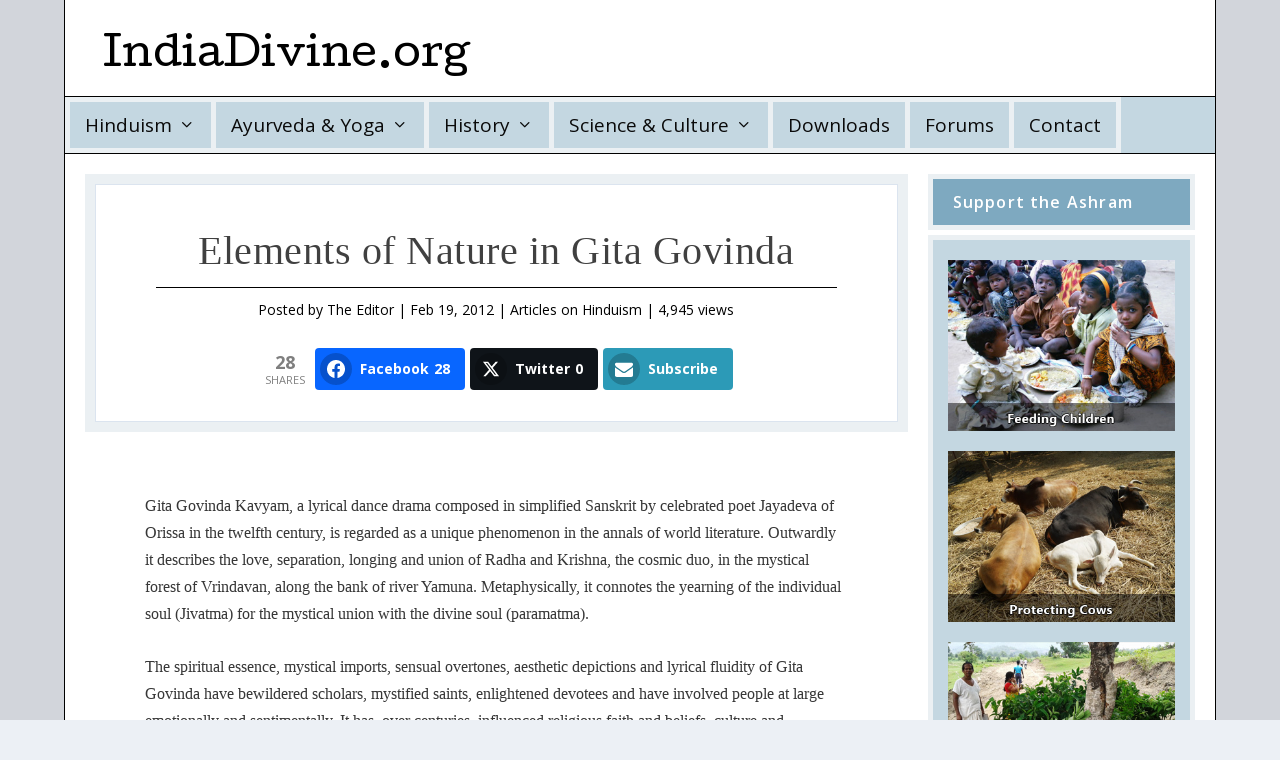

--- FILE ---
content_type: text/html; charset=UTF-8
request_url: https://www.indiadivine.org/elements-of-nature-in-gita-govinda/
body_size: 40807
content:
<!DOCTYPE html>
<html lang="en-US" prefix="og: https://ogp.me/ns#">
<head>
	<meta charset="UTF-8" />
			
	<meta http-equiv="X-UA-Compatible" content="IE=edge">
	<link rel="pingback" href="https://www.indiadivine.org/xmlrpc.php" />

		<!--[if lt IE 9]>
	<script src="https://www.indiadivine.org/wp-content/themes/Extra/scripts/ext/html5.js" type="text/javascript"></script>
	<![endif]-->

	<script type="text/javascript">
		document.documentElement.className = 'js';
	</script>
	
	<script type="text/javascript">
			let jqueryParams=[],jQuery=function(r){return jqueryParams=[...jqueryParams,r],jQuery},$=function(r){return jqueryParams=[...jqueryParams,r],$};window.jQuery=jQuery,window.$=jQuery;let customHeadScripts=!1;jQuery.fn=jQuery.prototype={},$.fn=jQuery.prototype={},jQuery.noConflict=function(r){if(window.jQuery)return jQuery=window.jQuery,$=window.jQuery,customHeadScripts=!0,jQuery.noConflict},jQuery.ready=function(r){jqueryParams=[...jqueryParams,r]},$.ready=function(r){jqueryParams=[...jqueryParams,r]},jQuery.load=function(r){jqueryParams=[...jqueryParams,r]},$.load=function(r){jqueryParams=[...jqueryParams,r]},jQuery.fn.ready=function(r){jqueryParams=[...jqueryParams,r]},$.fn.ready=function(r){jqueryParams=[...jqueryParams,r]};</script>
<!-- Search Engine Optimization by Rank Math - https://rankmath.com/ -->
<title>Elements of Nature in Gita Govinda</title>
<meta name="description" content="Gita Govinda Kavyam, a lyrical dance drama composed in simplified Sanskrit by celebrated poet Jayadeva of Orissa in the twelfth century, is regarded as a"/>
<meta name="robots" content="follow, index, max-snippet:-1, max-video-preview:-1, max-image-preview:large"/>
<link rel="canonical" href="https://www.indiadivine.org/elements-of-nature-in-gita-govinda/" />
<meta property="og:locale" content="en_US" />
<meta property="og:type" content="article" />
<meta property="og:title" content="Elements of Nature in Gita Govinda" />
<meta property="og:description" content="Gita Govinda Kavyam, a lyrical dance drama composed in simplified Sanskrit by celebrated poet Jayadeva of Orissa in the twelfth century, is regarded as a" />
<meta property="og:url" content="https://www.indiadivine.org/elements-of-nature-in-gita-govinda/" />
<meta property="og:site_name" content="IndiaDivine.org" />
<meta property="article:publisher" content="https://www.facebook.com/indiadivine" />
<meta property="article:section" content="Articles on Hinduism" />
<meta property="og:updated_time" content="2015-07-02T07:44:32+00:00" />
<meta property="article:published_time" content="2012-02-19T03:24:23+00:00" />
<meta property="article:modified_time" content="2015-07-02T07:44:32+00:00" />
<meta name="twitter:card" content="summary_large_image" />
<meta name="twitter:title" content="Elements of Nature in Gita Govinda" />
<meta name="twitter:description" content="Gita Govinda Kavyam, a lyrical dance drama composed in simplified Sanskrit by celebrated poet Jayadeva of Orissa in the twelfth century, is regarded as a" />
<meta name="twitter:site" content="@indiadivine" />
<meta name="twitter:creator" content="@indiadivine" />
<meta name="twitter:label1" content="Written by" />
<meta name="twitter:data1" content="The Editor" />
<meta name="twitter:label2" content="Time to read" />
<meta name="twitter:data2" content="11 minutes" />
<script type="application/ld+json" class="rank-math-schema">{"@context":"https://schema.org","@graph":[{"@type":"Organization","@id":"https://www.indiadivine.org/#organization","name":"IndiaDivine.org","sameAs":["https://www.facebook.com/indiadivine","https://twitter.com/indiadivine"]},{"@type":"WebSite","@id":"https://www.indiadivine.org/#website","url":"https://www.indiadivine.org","name":"IndiaDivine.org","publisher":{"@id":"https://www.indiadivine.org/#organization"},"inLanguage":"en-US"},{"@type":"WebPage","@id":"https://www.indiadivine.org/elements-of-nature-in-gita-govinda/#webpage","url":"https://www.indiadivine.org/elements-of-nature-in-gita-govinda/","name":"Elements of Nature in Gita Govinda","datePublished":"2012-02-19T03:24:23+00:00","dateModified":"2015-07-02T07:44:32+00:00","isPartOf":{"@id":"https://www.indiadivine.org/#website"},"inLanguage":"en-US"},{"@type":"Person","@id":"https://www.indiadivine.org/author/the-editor-108/","name":"The Editor","url":"https://www.indiadivine.org/author/the-editor-108/","image":{"@type":"ImageObject","@id":"https://secure.gravatar.com/avatar/e3fe8fa9c8accddf3cbee3a85e88f0cefa798c85a3f766809673b5c3d58cb297?s=96&amp;d=mm&amp;r=g","url":"https://secure.gravatar.com/avatar/e3fe8fa9c8accddf3cbee3a85e88f0cefa798c85a3f766809673b5c3d58cb297?s=96&amp;d=mm&amp;r=g","caption":"The Editor","inLanguage":"en-US"},"worksFor":{"@id":"https://www.indiadivine.org/#organization"}},{"@type":"BlogPosting","headline":"Elements of Nature in Gita Govinda","datePublished":"2012-02-19T03:24:23+00:00","dateModified":"2015-07-02T07:44:32+00:00","author":{"@id":"https://www.indiadivine.org/author/the-editor-108/","name":"The Editor"},"publisher":{"@id":"https://www.indiadivine.org/#organization"},"description":"Gita Govinda Kavyam, a lyrical dance drama composed in simplified Sanskrit by celebrated poet Jayadeva of Orissa in the twelfth century, is regarded as a","name":"Elements of Nature in Gita Govinda","@id":"https://www.indiadivine.org/elements-of-nature-in-gita-govinda/#richSnippet","isPartOf":{"@id":"https://www.indiadivine.org/elements-of-nature-in-gita-govinda/#webpage"},"inLanguage":"en-US","mainEntityOfPage":{"@id":"https://www.indiadivine.org/elements-of-nature-in-gita-govinda/#webpage"}}]}</script>
<!-- /Rank Math WordPress SEO plugin -->

<link rel='dns-prefetch' href='//www.googletagmanager.com' />
<link rel='dns-prefetch' href='//fonts.googleapis.com' />
<link rel="alternate" type="application/rss+xml" title="IndiaDivine.org &raquo; Feed" href="https://www.indiadivine.org/feed/" />
<link rel="alternate" type="application/rss+xml" title="IndiaDivine.org &raquo; Comments Feed" href="https://www.indiadivine.org/comments/feed/" />
<link rel="alternate" type="application/rss+xml" title="IndiaDivine.org &raquo; Elements of Nature in Gita Govinda Comments Feed" href="https://www.indiadivine.org/elements-of-nature-in-gita-govinda/feed/" />
<link rel="alternate" title="oEmbed (JSON)" type="application/json+oembed" href="https://www.indiadivine.org/wp-json/oembed/1.0/embed?url=https%3A%2F%2Fwww.indiadivine.org%2Felements-of-nature-in-gita-govinda%2F" />
<link rel="alternate" title="oEmbed (XML)" type="text/xml+oembed" href="https://www.indiadivine.org/wp-json/oembed/1.0/embed?url=https%3A%2F%2Fwww.indiadivine.org%2Felements-of-nature-in-gita-govinda%2F&#038;format=xml" />
<meta content="Extra IndiaDivine v.1.0.0" name="generator"/><style id='wp-block-library-inline-css' type='text/css'>
:root{--wp-block-synced-color:#7a00df;--wp-block-synced-color--rgb:122,0,223;--wp-bound-block-color:var(--wp-block-synced-color);--wp-editor-canvas-background:#ddd;--wp-admin-theme-color:#007cba;--wp-admin-theme-color--rgb:0,124,186;--wp-admin-theme-color-darker-10:#006ba1;--wp-admin-theme-color-darker-10--rgb:0,107,160.5;--wp-admin-theme-color-darker-20:#005a87;--wp-admin-theme-color-darker-20--rgb:0,90,135;--wp-admin-border-width-focus:2px}@media (min-resolution:192dpi){:root{--wp-admin-border-width-focus:1.5px}}.wp-element-button{cursor:pointer}:root .has-very-light-gray-background-color{background-color:#eee}:root .has-very-dark-gray-background-color{background-color:#313131}:root .has-very-light-gray-color{color:#eee}:root .has-very-dark-gray-color{color:#313131}:root .has-vivid-green-cyan-to-vivid-cyan-blue-gradient-background{background:linear-gradient(135deg,#00d084,#0693e3)}:root .has-purple-crush-gradient-background{background:linear-gradient(135deg,#34e2e4,#4721fb 50%,#ab1dfe)}:root .has-hazy-dawn-gradient-background{background:linear-gradient(135deg,#faaca8,#dad0ec)}:root .has-subdued-olive-gradient-background{background:linear-gradient(135deg,#fafae1,#67a671)}:root .has-atomic-cream-gradient-background{background:linear-gradient(135deg,#fdd79a,#004a59)}:root .has-nightshade-gradient-background{background:linear-gradient(135deg,#330968,#31cdcf)}:root .has-midnight-gradient-background{background:linear-gradient(135deg,#020381,#2874fc)}:root{--wp--preset--font-size--normal:16px;--wp--preset--font-size--huge:42px}.has-regular-font-size{font-size:1em}.has-larger-font-size{font-size:2.625em}.has-normal-font-size{font-size:var(--wp--preset--font-size--normal)}.has-huge-font-size{font-size:var(--wp--preset--font-size--huge)}.has-text-align-center{text-align:center}.has-text-align-left{text-align:left}.has-text-align-right{text-align:right}.has-fit-text{white-space:nowrap!important}#end-resizable-editor-section{display:none}.aligncenter{clear:both}.items-justified-left{justify-content:flex-start}.items-justified-center{justify-content:center}.items-justified-right{justify-content:flex-end}.items-justified-space-between{justify-content:space-between}.screen-reader-text{border:0;clip-path:inset(50%);height:1px;margin:-1px;overflow:hidden;padding:0;position:absolute;width:1px;word-wrap:normal!important}.screen-reader-text:focus{background-color:#ddd;clip-path:none;color:#444;display:block;font-size:1em;height:auto;left:5px;line-height:normal;padding:15px 23px 14px;text-decoration:none;top:5px;width:auto;z-index:100000}html :where(.has-border-color){border-style:solid}html :where([style*=border-top-color]){border-top-style:solid}html :where([style*=border-right-color]){border-right-style:solid}html :where([style*=border-bottom-color]){border-bottom-style:solid}html :where([style*=border-left-color]){border-left-style:solid}html :where([style*=border-width]){border-style:solid}html :where([style*=border-top-width]){border-top-style:solid}html :where([style*=border-right-width]){border-right-style:solid}html :where([style*=border-bottom-width]){border-bottom-style:solid}html :where([style*=border-left-width]){border-left-style:solid}html :where(img[class*=wp-image-]){height:auto;max-width:100%}:where(figure){margin:0 0 1em}html :where(.is-position-sticky){--wp-admin--admin-bar--position-offset:var(--wp-admin--admin-bar--height,0px)}@media screen and (max-width:600px){html :where(.is-position-sticky){--wp-admin--admin-bar--position-offset:0px}}

/*# sourceURL=wp-block-library-inline-css */
</style><style id='global-styles-inline-css' type='text/css'>
:root{--wp--preset--aspect-ratio--square: 1;--wp--preset--aspect-ratio--4-3: 4/3;--wp--preset--aspect-ratio--3-4: 3/4;--wp--preset--aspect-ratio--3-2: 3/2;--wp--preset--aspect-ratio--2-3: 2/3;--wp--preset--aspect-ratio--16-9: 16/9;--wp--preset--aspect-ratio--9-16: 9/16;--wp--preset--color--black: #000000;--wp--preset--color--cyan-bluish-gray: #abb8c3;--wp--preset--color--white: #ffffff;--wp--preset--color--pale-pink: #f78da7;--wp--preset--color--vivid-red: #cf2e2e;--wp--preset--color--luminous-vivid-orange: #ff6900;--wp--preset--color--luminous-vivid-amber: #fcb900;--wp--preset--color--light-green-cyan: #7bdcb5;--wp--preset--color--vivid-green-cyan: #00d084;--wp--preset--color--pale-cyan-blue: #8ed1fc;--wp--preset--color--vivid-cyan-blue: #0693e3;--wp--preset--color--vivid-purple: #9b51e0;--wp--preset--gradient--vivid-cyan-blue-to-vivid-purple: linear-gradient(135deg,rgb(6,147,227) 0%,rgb(155,81,224) 100%);--wp--preset--gradient--light-green-cyan-to-vivid-green-cyan: linear-gradient(135deg,rgb(122,220,180) 0%,rgb(0,208,130) 100%);--wp--preset--gradient--luminous-vivid-amber-to-luminous-vivid-orange: linear-gradient(135deg,rgb(252,185,0) 0%,rgb(255,105,0) 100%);--wp--preset--gradient--luminous-vivid-orange-to-vivid-red: linear-gradient(135deg,rgb(255,105,0) 0%,rgb(207,46,46) 100%);--wp--preset--gradient--very-light-gray-to-cyan-bluish-gray: linear-gradient(135deg,rgb(238,238,238) 0%,rgb(169,184,195) 100%);--wp--preset--gradient--cool-to-warm-spectrum: linear-gradient(135deg,rgb(74,234,220) 0%,rgb(151,120,209) 20%,rgb(207,42,186) 40%,rgb(238,44,130) 60%,rgb(251,105,98) 80%,rgb(254,248,76) 100%);--wp--preset--gradient--blush-light-purple: linear-gradient(135deg,rgb(255,206,236) 0%,rgb(152,150,240) 100%);--wp--preset--gradient--blush-bordeaux: linear-gradient(135deg,rgb(254,205,165) 0%,rgb(254,45,45) 50%,rgb(107,0,62) 100%);--wp--preset--gradient--luminous-dusk: linear-gradient(135deg,rgb(255,203,112) 0%,rgb(199,81,192) 50%,rgb(65,88,208) 100%);--wp--preset--gradient--pale-ocean: linear-gradient(135deg,rgb(255,245,203) 0%,rgb(182,227,212) 50%,rgb(51,167,181) 100%);--wp--preset--gradient--electric-grass: linear-gradient(135deg,rgb(202,248,128) 0%,rgb(113,206,126) 100%);--wp--preset--gradient--midnight: linear-gradient(135deg,rgb(2,3,129) 0%,rgb(40,116,252) 100%);--wp--preset--font-size--small: 13px;--wp--preset--font-size--medium: 20px;--wp--preset--font-size--large: 36px;--wp--preset--font-size--x-large: 42px;--wp--preset--spacing--20: 0.44rem;--wp--preset--spacing--30: 0.67rem;--wp--preset--spacing--40: 1rem;--wp--preset--spacing--50: 1.5rem;--wp--preset--spacing--60: 2.25rem;--wp--preset--spacing--70: 3.38rem;--wp--preset--spacing--80: 5.06rem;--wp--preset--shadow--natural: 6px 6px 9px rgba(0, 0, 0, 0.2);--wp--preset--shadow--deep: 12px 12px 50px rgba(0, 0, 0, 0.4);--wp--preset--shadow--sharp: 6px 6px 0px rgba(0, 0, 0, 0.2);--wp--preset--shadow--outlined: 6px 6px 0px -3px rgb(255, 255, 255), 6px 6px rgb(0, 0, 0);--wp--preset--shadow--crisp: 6px 6px 0px rgb(0, 0, 0);}:root { --wp--style--global--content-size: 856px;--wp--style--global--wide-size: 1280px; }:where(body) { margin: 0; }.wp-site-blocks > .alignleft { float: left; margin-right: 2em; }.wp-site-blocks > .alignright { float: right; margin-left: 2em; }.wp-site-blocks > .aligncenter { justify-content: center; margin-left: auto; margin-right: auto; }:where(.is-layout-flex){gap: 0.5em;}:where(.is-layout-grid){gap: 0.5em;}.is-layout-flow > .alignleft{float: left;margin-inline-start: 0;margin-inline-end: 2em;}.is-layout-flow > .alignright{float: right;margin-inline-start: 2em;margin-inline-end: 0;}.is-layout-flow > .aligncenter{margin-left: auto !important;margin-right: auto !important;}.is-layout-constrained > .alignleft{float: left;margin-inline-start: 0;margin-inline-end: 2em;}.is-layout-constrained > .alignright{float: right;margin-inline-start: 2em;margin-inline-end: 0;}.is-layout-constrained > .aligncenter{margin-left: auto !important;margin-right: auto !important;}.is-layout-constrained > :where(:not(.alignleft):not(.alignright):not(.alignfull)){max-width: var(--wp--style--global--content-size);margin-left: auto !important;margin-right: auto !important;}.is-layout-constrained > .alignwide{max-width: var(--wp--style--global--wide-size);}body .is-layout-flex{display: flex;}.is-layout-flex{flex-wrap: wrap;align-items: center;}.is-layout-flex > :is(*, div){margin: 0;}body .is-layout-grid{display: grid;}.is-layout-grid > :is(*, div){margin: 0;}body{padding-top: 0px;padding-right: 0px;padding-bottom: 0px;padding-left: 0px;}:root :where(.wp-element-button, .wp-block-button__link){background-color: #32373c;border-width: 0;color: #fff;font-family: inherit;font-size: inherit;font-style: inherit;font-weight: inherit;letter-spacing: inherit;line-height: inherit;padding-top: calc(0.667em + 2px);padding-right: calc(1.333em + 2px);padding-bottom: calc(0.667em + 2px);padding-left: calc(1.333em + 2px);text-decoration: none;text-transform: inherit;}.has-black-color{color: var(--wp--preset--color--black) !important;}.has-cyan-bluish-gray-color{color: var(--wp--preset--color--cyan-bluish-gray) !important;}.has-white-color{color: var(--wp--preset--color--white) !important;}.has-pale-pink-color{color: var(--wp--preset--color--pale-pink) !important;}.has-vivid-red-color{color: var(--wp--preset--color--vivid-red) !important;}.has-luminous-vivid-orange-color{color: var(--wp--preset--color--luminous-vivid-orange) !important;}.has-luminous-vivid-amber-color{color: var(--wp--preset--color--luminous-vivid-amber) !important;}.has-light-green-cyan-color{color: var(--wp--preset--color--light-green-cyan) !important;}.has-vivid-green-cyan-color{color: var(--wp--preset--color--vivid-green-cyan) !important;}.has-pale-cyan-blue-color{color: var(--wp--preset--color--pale-cyan-blue) !important;}.has-vivid-cyan-blue-color{color: var(--wp--preset--color--vivid-cyan-blue) !important;}.has-vivid-purple-color{color: var(--wp--preset--color--vivid-purple) !important;}.has-black-background-color{background-color: var(--wp--preset--color--black) !important;}.has-cyan-bluish-gray-background-color{background-color: var(--wp--preset--color--cyan-bluish-gray) !important;}.has-white-background-color{background-color: var(--wp--preset--color--white) !important;}.has-pale-pink-background-color{background-color: var(--wp--preset--color--pale-pink) !important;}.has-vivid-red-background-color{background-color: var(--wp--preset--color--vivid-red) !important;}.has-luminous-vivid-orange-background-color{background-color: var(--wp--preset--color--luminous-vivid-orange) !important;}.has-luminous-vivid-amber-background-color{background-color: var(--wp--preset--color--luminous-vivid-amber) !important;}.has-light-green-cyan-background-color{background-color: var(--wp--preset--color--light-green-cyan) !important;}.has-vivid-green-cyan-background-color{background-color: var(--wp--preset--color--vivid-green-cyan) !important;}.has-pale-cyan-blue-background-color{background-color: var(--wp--preset--color--pale-cyan-blue) !important;}.has-vivid-cyan-blue-background-color{background-color: var(--wp--preset--color--vivid-cyan-blue) !important;}.has-vivid-purple-background-color{background-color: var(--wp--preset--color--vivid-purple) !important;}.has-black-border-color{border-color: var(--wp--preset--color--black) !important;}.has-cyan-bluish-gray-border-color{border-color: var(--wp--preset--color--cyan-bluish-gray) !important;}.has-white-border-color{border-color: var(--wp--preset--color--white) !important;}.has-pale-pink-border-color{border-color: var(--wp--preset--color--pale-pink) !important;}.has-vivid-red-border-color{border-color: var(--wp--preset--color--vivid-red) !important;}.has-luminous-vivid-orange-border-color{border-color: var(--wp--preset--color--luminous-vivid-orange) !important;}.has-luminous-vivid-amber-border-color{border-color: var(--wp--preset--color--luminous-vivid-amber) !important;}.has-light-green-cyan-border-color{border-color: var(--wp--preset--color--light-green-cyan) !important;}.has-vivid-green-cyan-border-color{border-color: var(--wp--preset--color--vivid-green-cyan) !important;}.has-pale-cyan-blue-border-color{border-color: var(--wp--preset--color--pale-cyan-blue) !important;}.has-vivid-cyan-blue-border-color{border-color: var(--wp--preset--color--vivid-cyan-blue) !important;}.has-vivid-purple-border-color{border-color: var(--wp--preset--color--vivid-purple) !important;}.has-vivid-cyan-blue-to-vivid-purple-gradient-background{background: var(--wp--preset--gradient--vivid-cyan-blue-to-vivid-purple) !important;}.has-light-green-cyan-to-vivid-green-cyan-gradient-background{background: var(--wp--preset--gradient--light-green-cyan-to-vivid-green-cyan) !important;}.has-luminous-vivid-amber-to-luminous-vivid-orange-gradient-background{background: var(--wp--preset--gradient--luminous-vivid-amber-to-luminous-vivid-orange) !important;}.has-luminous-vivid-orange-to-vivid-red-gradient-background{background: var(--wp--preset--gradient--luminous-vivid-orange-to-vivid-red) !important;}.has-very-light-gray-to-cyan-bluish-gray-gradient-background{background: var(--wp--preset--gradient--very-light-gray-to-cyan-bluish-gray) !important;}.has-cool-to-warm-spectrum-gradient-background{background: var(--wp--preset--gradient--cool-to-warm-spectrum) !important;}.has-blush-light-purple-gradient-background{background: var(--wp--preset--gradient--blush-light-purple) !important;}.has-blush-bordeaux-gradient-background{background: var(--wp--preset--gradient--blush-bordeaux) !important;}.has-luminous-dusk-gradient-background{background: var(--wp--preset--gradient--luminous-dusk) !important;}.has-pale-ocean-gradient-background{background: var(--wp--preset--gradient--pale-ocean) !important;}.has-electric-grass-gradient-background{background: var(--wp--preset--gradient--electric-grass) !important;}.has-midnight-gradient-background{background: var(--wp--preset--gradient--midnight) !important;}.has-small-font-size{font-size: var(--wp--preset--font-size--small) !important;}.has-medium-font-size{font-size: var(--wp--preset--font-size--medium) !important;}.has-large-font-size{font-size: var(--wp--preset--font-size--large) !important;}.has-x-large-font-size{font-size: var(--wp--preset--font-size--x-large) !important;}
/*# sourceURL=global-styles-inline-css */
</style>

<link rel='stylesheet' id='dashicons-css' href='https://www.indiadivine.org/wp-includes/css/dashicons.min.css?ver=f41e9eae62c528cc0a90e36ffd159472' type='text/css' media='all' />
<link rel='stylesheet' id='essgrid-blocks-editor-css-css' href='https://www.indiadivine.org/wp-content/plugins/essential-grid/public/includes/builders/gutenberg/build/index.css?ver=1765948772' type='text/css' media='all' />
<link rel='stylesheet' id='contact-form-7-css' href='https://www.indiadivine.org/wp-content/plugins/contact-form-7/includes/css/styles.css?ver=6.1.4' type='text/css' media='all' />
<link rel='stylesheet' id='geotarget-css' href='https://www.indiadivine.org/wp-content/plugins/geotargeting/public/css/geotarget-public.css?ver=1.3.6.1' type='text/css' media='all' />
<link rel='stylesheet' id='lbwps-styles-photoswipe5-main-css' href='https://www.indiadivine.org/wp-content/plugins/lightbox-photoswipe/assets/ps5/styles/main.css?ver=5.8.2' type='text/css' media='all' />
<link rel='stylesheet' id='subscribe-forms-css-css' href='https://www.indiadivine.org/wp-content/plugins/easy-social-share-buttons3/assets/modules/subscribe-forms.min.css?ver=10.8' type='text/css' media='all' />
<link rel='stylesheet' id='click2tweet-css-css' href='https://www.indiadivine.org/wp-content/plugins/easy-social-share-buttons3/assets/modules/click-to-tweet.min.css?ver=10.8' type='text/css' media='all' />
<link rel='stylesheet' id='easy-social-share-buttons-animations-css' href='https://www.indiadivine.org/wp-content/plugins/easy-social-share-buttons3/assets/css/essb-animations.min.css?ver=10.8' type='text/css' media='all' />
<link rel='stylesheet' id='easy-social-share-buttons-display-methods-css' href='https://www.indiadivine.org/wp-content/plugins/easy-social-share-buttons3/assets/css/essb-display-methods.min.css?ver=10.8' type='text/css' media='all' />
<link rel='stylesheet' id='essb-social-profiles-css' href='https://www.indiadivine.org/wp-content/plugins/easy-social-share-buttons3/lib/modules/social-followers-counter/assets/social-profiles.min.css?ver=10.8' type='text/css' media='all' />
<link rel='stylesheet' id='easy-social-share-buttons-css' href='https://www.indiadivine.org/wp-content/plugins/easy-social-share-buttons3/assets/css/easy-social-share-buttons.min.css?ver=10.8' type='text/css' media='all' />
<link rel='stylesheet' id='extra-fonts-css' href='https://fonts.googleapis.com/css?family=Open+Sans:300italic,400italic,600italic,700italic,800italic,400,300,600,700,800&#038;subset=latin,latin-ext' type='text/css' media='all' />
<link rel='stylesheet' id='extra-style-parent-css' href='https://www.indiadivine.org/wp-content/themes/Extra/style.min.css?ver=4.27.5' type='text/css' media='all' />
<style id='extra-dynamic-critical-inline-css' type='text/css'>
@font-face{font-family:ETmodules;font-display:block;src:url(//www.indiadivine.org/wp-content/themes/Extra/core/admin/fonts/modules/all/modules.eot);src:url(//www.indiadivine.org/wp-content/themes/Extra/core/admin/fonts/modules/all/modules.eot?#iefix) format("embedded-opentype"),url(//www.indiadivine.org/wp-content/themes/Extra/core/admin/fonts/modules/all/modules.woff) format("woff"),url(//www.indiadivine.org/wp-content/themes/Extra/core/admin/fonts/modules/all/modules.ttf) format("truetype"),url(//www.indiadivine.org/wp-content/themes/Extra/core/admin/fonts/modules/all/modules.svg#ETmodules) format("svg");font-weight:400;font-style:normal}
.et_audio_content,.et_link_content,.et_quote_content{background-color:#2ea3f2}.et_pb_post .et-pb-controllers a{margin-bottom:10px}.format-gallery .et-pb-controllers{bottom:0}.et_pb_blog_grid .et_audio_content{margin-bottom:19px}.et_pb_row .et_pb_blog_grid .et_pb_post .et_pb_slide{min-height:180px}.et_audio_content .wp-block-audio{margin:0;padding:0}.et_audio_content h2{line-height:44px}.et_pb_column_1_2 .et_audio_content h2,.et_pb_column_1_3 .et_audio_content h2,.et_pb_column_1_4 .et_audio_content h2,.et_pb_column_1_5 .et_audio_content h2,.et_pb_column_1_6 .et_audio_content h2,.et_pb_column_2_5 .et_audio_content h2,.et_pb_column_3_5 .et_audio_content h2,.et_pb_column_3_8 .et_audio_content h2{margin-bottom:9px;margin-top:0}.et_pb_column_1_2 .et_audio_content,.et_pb_column_3_5 .et_audio_content{padding:35px 40px}.et_pb_column_1_2 .et_audio_content h2,.et_pb_column_3_5 .et_audio_content h2{line-height:32px}.et_pb_column_1_3 .et_audio_content,.et_pb_column_1_4 .et_audio_content,.et_pb_column_1_5 .et_audio_content,.et_pb_column_1_6 .et_audio_content,.et_pb_column_2_5 .et_audio_content,.et_pb_column_3_8 .et_audio_content{padding:35px 20px}.et_pb_column_1_3 .et_audio_content h2,.et_pb_column_1_4 .et_audio_content h2,.et_pb_column_1_5 .et_audio_content h2,.et_pb_column_1_6 .et_audio_content h2,.et_pb_column_2_5 .et_audio_content h2,.et_pb_column_3_8 .et_audio_content h2{font-size:18px;line-height:26px}article.et_pb_has_overlay .et_pb_blog_image_container{position:relative}.et_pb_post>.et_main_video_container{position:relative;margin-bottom:30px}.et_pb_post .et_pb_video_overlay .et_pb_video_play{color:#fff}.et_pb_post .et_pb_video_overlay_hover:hover{background:rgba(0,0,0,.6)}.et_audio_content,.et_link_content,.et_quote_content{text-align:center;word-wrap:break-word;position:relative;padding:50px 60px}.et_audio_content h2,.et_link_content a.et_link_main_url,.et_link_content h2,.et_quote_content blockquote cite,.et_quote_content blockquote p{color:#fff!important}.et_quote_main_link{position:absolute;text-indent:-9999px;width:100%;height:100%;display:block;top:0;left:0}.et_quote_content blockquote{padding:0;margin:0;border:none}.et_audio_content h2,.et_link_content h2,.et_quote_content blockquote p{margin-top:0}.et_audio_content h2{margin-bottom:20px}.et_audio_content h2,.et_link_content h2,.et_quote_content blockquote p{line-height:44px}.et_link_content a.et_link_main_url,.et_quote_content blockquote cite{font-size:18px;font-weight:200}.et_quote_content blockquote cite{font-style:normal}.et_pb_column_2_3 .et_quote_content{padding:50px 42px 45px}.et_pb_column_2_3 .et_audio_content,.et_pb_column_2_3 .et_link_content{padding:40px 40px 45px}.et_pb_column_1_2 .et_audio_content,.et_pb_column_1_2 .et_link_content,.et_pb_column_1_2 .et_quote_content,.et_pb_column_3_5 .et_audio_content,.et_pb_column_3_5 .et_link_content,.et_pb_column_3_5 .et_quote_content{padding:35px 40px}.et_pb_column_1_2 .et_quote_content blockquote p,.et_pb_column_3_5 .et_quote_content blockquote p{font-size:26px;line-height:32px}.et_pb_column_1_2 .et_audio_content h2,.et_pb_column_1_2 .et_link_content h2,.et_pb_column_3_5 .et_audio_content h2,.et_pb_column_3_5 .et_link_content h2{line-height:32px}.et_pb_column_1_2 .et_link_content a.et_link_main_url,.et_pb_column_1_2 .et_quote_content blockquote cite,.et_pb_column_3_5 .et_link_content a.et_link_main_url,.et_pb_column_3_5 .et_quote_content blockquote cite{font-size:14px}.et_pb_column_1_3 .et_quote_content,.et_pb_column_1_4 .et_quote_content,.et_pb_column_1_5 .et_quote_content,.et_pb_column_1_6 .et_quote_content,.et_pb_column_2_5 .et_quote_content,.et_pb_column_3_8 .et_quote_content{padding:35px 30px 32px}.et_pb_column_1_3 .et_audio_content,.et_pb_column_1_3 .et_link_content,.et_pb_column_1_4 .et_audio_content,.et_pb_column_1_4 .et_link_content,.et_pb_column_1_5 .et_audio_content,.et_pb_column_1_5 .et_link_content,.et_pb_column_1_6 .et_audio_content,.et_pb_column_1_6 .et_link_content,.et_pb_column_2_5 .et_audio_content,.et_pb_column_2_5 .et_link_content,.et_pb_column_3_8 .et_audio_content,.et_pb_column_3_8 .et_link_content{padding:35px 20px}.et_pb_column_1_3 .et_audio_content h2,.et_pb_column_1_3 .et_link_content h2,.et_pb_column_1_3 .et_quote_content blockquote p,.et_pb_column_1_4 .et_audio_content h2,.et_pb_column_1_4 .et_link_content h2,.et_pb_column_1_4 .et_quote_content blockquote p,.et_pb_column_1_5 .et_audio_content h2,.et_pb_column_1_5 .et_link_content h2,.et_pb_column_1_5 .et_quote_content blockquote p,.et_pb_column_1_6 .et_audio_content h2,.et_pb_column_1_6 .et_link_content h2,.et_pb_column_1_6 .et_quote_content blockquote p,.et_pb_column_2_5 .et_audio_content h2,.et_pb_column_2_5 .et_link_content h2,.et_pb_column_2_5 .et_quote_content blockquote p,.et_pb_column_3_8 .et_audio_content h2,.et_pb_column_3_8 .et_link_content h2,.et_pb_column_3_8 .et_quote_content blockquote p{font-size:18px;line-height:26px}.et_pb_column_1_3 .et_link_content a.et_link_main_url,.et_pb_column_1_3 .et_quote_content blockquote cite,.et_pb_column_1_4 .et_link_content a.et_link_main_url,.et_pb_column_1_4 .et_quote_content blockquote cite,.et_pb_column_1_5 .et_link_content a.et_link_main_url,.et_pb_column_1_5 .et_quote_content blockquote cite,.et_pb_column_1_6 .et_link_content a.et_link_main_url,.et_pb_column_1_6 .et_quote_content blockquote cite,.et_pb_column_2_5 .et_link_content a.et_link_main_url,.et_pb_column_2_5 .et_quote_content blockquote cite,.et_pb_column_3_8 .et_link_content a.et_link_main_url,.et_pb_column_3_8 .et_quote_content blockquote cite{font-size:14px}.et_pb_post .et_pb_gallery_post_type .et_pb_slide{min-height:500px;background-size:cover!important;background-position:top}.format-gallery .et_pb_slider.gallery-not-found .et_pb_slide{box-shadow:inset 0 0 10px rgba(0,0,0,.1)}.format-gallery .et_pb_slider:hover .et-pb-arrow-prev{left:0}.format-gallery .et_pb_slider:hover .et-pb-arrow-next{right:0}.et_pb_post>.et_pb_slider{margin-bottom:30px}.et_pb_column_3_4 .et_pb_post .et_pb_slide{min-height:442px}.et_pb_column_2_3 .et_pb_post .et_pb_slide{min-height:390px}.et_pb_column_1_2 .et_pb_post .et_pb_slide,.et_pb_column_3_5 .et_pb_post .et_pb_slide{min-height:284px}.et_pb_column_1_3 .et_pb_post .et_pb_slide,.et_pb_column_2_5 .et_pb_post .et_pb_slide,.et_pb_column_3_8 .et_pb_post .et_pb_slide{min-height:180px}.et_pb_column_1_4 .et_pb_post .et_pb_slide,.et_pb_column_1_5 .et_pb_post .et_pb_slide,.et_pb_column_1_6 .et_pb_post .et_pb_slide{min-height:125px}.et_pb_portfolio.et_pb_section_parallax .pagination,.et_pb_portfolio.et_pb_section_video .pagination,.et_pb_portfolio_grid.et_pb_section_parallax .pagination,.et_pb_portfolio_grid.et_pb_section_video .pagination{position:relative}.et_pb_bg_layout_light .et_pb_post .post-meta,.et_pb_bg_layout_light .et_pb_post .post-meta a,.et_pb_bg_layout_light .et_pb_post p{color:#666}.et_pb_bg_layout_dark .et_pb_post .post-meta,.et_pb_bg_layout_dark .et_pb_post .post-meta a,.et_pb_bg_layout_dark .et_pb_post p{color:inherit}.et_pb_text_color_dark .et_audio_content h2,.et_pb_text_color_dark .et_link_content a.et_link_main_url,.et_pb_text_color_dark .et_link_content h2,.et_pb_text_color_dark .et_quote_content blockquote cite,.et_pb_text_color_dark .et_quote_content blockquote p{color:#666!important}.et_pb_text_color_dark.et_audio_content h2,.et_pb_text_color_dark.et_link_content a.et_link_main_url,.et_pb_text_color_dark.et_link_content h2,.et_pb_text_color_dark.et_quote_content blockquote cite,.et_pb_text_color_dark.et_quote_content blockquote p{color:#bbb!important}.et_pb_text_color_dark.et_audio_content,.et_pb_text_color_dark.et_link_content,.et_pb_text_color_dark.et_quote_content{background-color:#e8e8e8}@media (min-width:981px) and (max-width:1100px){.et_quote_content{padding:50px 70px 45px}.et_pb_column_2_3 .et_quote_content{padding:50px 50px 45px}.et_pb_column_1_2 .et_quote_content,.et_pb_column_3_5 .et_quote_content{padding:35px 47px 30px}.et_pb_column_1_3 .et_quote_content,.et_pb_column_1_4 .et_quote_content,.et_pb_column_1_5 .et_quote_content,.et_pb_column_1_6 .et_quote_content,.et_pb_column_2_5 .et_quote_content,.et_pb_column_3_8 .et_quote_content{padding:35px 25px 32px}.et_pb_column_4_4 .et_pb_post .et_pb_slide{min-height:534px}.et_pb_column_3_4 .et_pb_post .et_pb_slide{min-height:392px}.et_pb_column_2_3 .et_pb_post .et_pb_slide{min-height:345px}.et_pb_column_1_2 .et_pb_post .et_pb_slide,.et_pb_column_3_5 .et_pb_post .et_pb_slide{min-height:250px}.et_pb_column_1_3 .et_pb_post .et_pb_slide,.et_pb_column_2_5 .et_pb_post .et_pb_slide,.et_pb_column_3_8 .et_pb_post .et_pb_slide{min-height:155px}.et_pb_column_1_4 .et_pb_post .et_pb_slide,.et_pb_column_1_5 .et_pb_post .et_pb_slide,.et_pb_column_1_6 .et_pb_post .et_pb_slide{min-height:108px}}@media (max-width:980px){.et_pb_bg_layout_dark_tablet .et_audio_content h2{color:#fff!important}.et_pb_text_color_dark_tablet.et_audio_content h2{color:#bbb!important}.et_pb_text_color_dark_tablet.et_audio_content{background-color:#e8e8e8}.et_pb_bg_layout_dark_tablet .et_audio_content h2,.et_pb_bg_layout_dark_tablet .et_link_content a.et_link_main_url,.et_pb_bg_layout_dark_tablet .et_link_content h2,.et_pb_bg_layout_dark_tablet .et_quote_content blockquote cite,.et_pb_bg_layout_dark_tablet .et_quote_content blockquote p{color:#fff!important}.et_pb_text_color_dark_tablet .et_audio_content h2,.et_pb_text_color_dark_tablet .et_link_content a.et_link_main_url,.et_pb_text_color_dark_tablet .et_link_content h2,.et_pb_text_color_dark_tablet .et_quote_content blockquote cite,.et_pb_text_color_dark_tablet .et_quote_content blockquote p{color:#666!important}.et_pb_text_color_dark_tablet.et_audio_content h2,.et_pb_text_color_dark_tablet.et_link_content a.et_link_main_url,.et_pb_text_color_dark_tablet.et_link_content h2,.et_pb_text_color_dark_tablet.et_quote_content blockquote cite,.et_pb_text_color_dark_tablet.et_quote_content blockquote p{color:#bbb!important}.et_pb_text_color_dark_tablet.et_audio_content,.et_pb_text_color_dark_tablet.et_link_content,.et_pb_text_color_dark_tablet.et_quote_content{background-color:#e8e8e8}}@media (min-width:768px) and (max-width:980px){.et_audio_content h2{font-size:26px!important;line-height:44px!important;margin-bottom:24px!important}.et_pb_post>.et_pb_gallery_post_type>.et_pb_slides>.et_pb_slide{min-height:384px!important}.et_quote_content{padding:50px 43px 45px!important}.et_quote_content blockquote p{font-size:26px!important;line-height:44px!important}.et_quote_content blockquote cite{font-size:18px!important}.et_link_content{padding:40px 40px 45px}.et_link_content h2{font-size:26px!important;line-height:44px!important}.et_link_content a.et_link_main_url{font-size:18px!important}}@media (max-width:767px){.et_audio_content h2,.et_link_content h2,.et_quote_content,.et_quote_content blockquote p{font-size:20px!important;line-height:26px!important}.et_audio_content,.et_link_content{padding:35px 20px!important}.et_audio_content h2{margin-bottom:9px!important}.et_pb_bg_layout_dark_phone .et_audio_content h2{color:#fff!important}.et_pb_text_color_dark_phone.et_audio_content{background-color:#e8e8e8}.et_link_content a.et_link_main_url,.et_quote_content blockquote cite{font-size:14px!important}.format-gallery .et-pb-controllers{height:auto}.et_pb_post>.et_pb_gallery_post_type>.et_pb_slides>.et_pb_slide{min-height:222px!important}.et_pb_bg_layout_dark_phone .et_audio_content h2,.et_pb_bg_layout_dark_phone .et_link_content a.et_link_main_url,.et_pb_bg_layout_dark_phone .et_link_content h2,.et_pb_bg_layout_dark_phone .et_quote_content blockquote cite,.et_pb_bg_layout_dark_phone .et_quote_content blockquote p{color:#fff!important}.et_pb_text_color_dark_phone .et_audio_content h2,.et_pb_text_color_dark_phone .et_link_content a.et_link_main_url,.et_pb_text_color_dark_phone .et_link_content h2,.et_pb_text_color_dark_phone .et_quote_content blockquote cite,.et_pb_text_color_dark_phone .et_quote_content blockquote p{color:#666!important}.et_pb_text_color_dark_phone.et_audio_content h2,.et_pb_text_color_dark_phone.et_link_content a.et_link_main_url,.et_pb_text_color_dark_phone.et_link_content h2,.et_pb_text_color_dark_phone.et_quote_content blockquote cite,.et_pb_text_color_dark_phone.et_quote_content blockquote p{color:#bbb!important}.et_pb_text_color_dark_phone.et_audio_content,.et_pb_text_color_dark_phone.et_link_content,.et_pb_text_color_dark_phone.et_quote_content{background-color:#e8e8e8}}@media (max-width:479px){.et_pb_column_1_2 .et_pb_carousel_item .et_pb_video_play,.et_pb_column_1_3 .et_pb_carousel_item .et_pb_video_play,.et_pb_column_2_3 .et_pb_carousel_item .et_pb_video_play,.et_pb_column_2_5 .et_pb_carousel_item .et_pb_video_play,.et_pb_column_3_5 .et_pb_carousel_item .et_pb_video_play,.et_pb_column_3_8 .et_pb_carousel_item .et_pb_video_play{font-size:1.5rem;line-height:1.5rem;margin-left:-.75rem;margin-top:-.75rem}.et_audio_content,.et_quote_content{padding:35px 20px!important}.et_pb_post>.et_pb_gallery_post_type>.et_pb_slides>.et_pb_slide{min-height:156px!important}}.et_full_width_page .et_gallery_item{float:left;width:20.875%;margin:0 5.5% 5.5% 0}.et_full_width_page .et_gallery_item:nth-child(3n){margin-right:5.5%}.et_full_width_page .et_gallery_item:nth-child(3n+1){clear:none}.et_full_width_page .et_gallery_item:nth-child(4n){margin-right:0}.et_full_width_page .et_gallery_item:nth-child(4n+1){clear:both}
.et_pb_slider{position:relative;overflow:hidden}.et_pb_slide{padding:0 6%;background-size:cover;background-position:50%;background-repeat:no-repeat}.et_pb_slider .et_pb_slide{display:none;float:left;margin-right:-100%;position:relative;width:100%;text-align:center;list-style:none!important;background-position:50%;background-size:100%;background-size:cover}.et_pb_slider .et_pb_slide:first-child{display:list-item}.et-pb-controllers{position:absolute;bottom:20px;left:0;width:100%;text-align:center;z-index:10}.et-pb-controllers a{display:inline-block;background-color:hsla(0,0%,100%,.5);text-indent:-9999px;border-radius:7px;width:7px;height:7px;margin-right:10px;padding:0;opacity:.5}.et-pb-controllers .et-pb-active-control{opacity:1}.et-pb-controllers a:last-child{margin-right:0}.et-pb-controllers .et-pb-active-control{background-color:#fff}.et_pb_slides .et_pb_temp_slide{display:block}.et_pb_slides:after{content:"";display:block;clear:both;visibility:hidden;line-height:0;height:0;width:0}@media (max-width:980px){.et_pb_bg_layout_light_tablet .et-pb-controllers .et-pb-active-control{background-color:#333}.et_pb_bg_layout_light_tablet .et-pb-controllers a{background-color:rgba(0,0,0,.3)}.et_pb_bg_layout_light_tablet .et_pb_slide_content{color:#333}.et_pb_bg_layout_dark_tablet .et_pb_slide_description{text-shadow:0 1px 3px rgba(0,0,0,.3)}.et_pb_bg_layout_dark_tablet .et_pb_slide_content{color:#fff}.et_pb_bg_layout_dark_tablet .et-pb-controllers .et-pb-active-control{background-color:#fff}.et_pb_bg_layout_dark_tablet .et-pb-controllers a{background-color:hsla(0,0%,100%,.5)}}@media (max-width:767px){.et-pb-controllers{position:absolute;bottom:5%;left:0;width:100%;text-align:center;z-index:10;height:14px}.et_transparent_nav .et_pb_section:first-child .et-pb-controllers{bottom:18px}.et_pb_bg_layout_light_phone.et_pb_slider_with_overlay .et_pb_slide_overlay_container,.et_pb_bg_layout_light_phone.et_pb_slider_with_text_overlay .et_pb_text_overlay_wrapper{background-color:hsla(0,0%,100%,.9)}.et_pb_bg_layout_light_phone .et-pb-controllers .et-pb-active-control{background-color:#333}.et_pb_bg_layout_dark_phone.et_pb_slider_with_overlay .et_pb_slide_overlay_container,.et_pb_bg_layout_dark_phone.et_pb_slider_with_text_overlay .et_pb_text_overlay_wrapper,.et_pb_bg_layout_light_phone .et-pb-controllers a{background-color:rgba(0,0,0,.3)}.et_pb_bg_layout_dark_phone .et-pb-controllers .et-pb-active-control{background-color:#fff}.et_pb_bg_layout_dark_phone .et-pb-controllers a{background-color:hsla(0,0%,100%,.5)}}.et_mobile_device .et_pb_slider_parallax .et_pb_slide,.et_mobile_device .et_pb_slides .et_parallax_bg.et_pb_parallax_css{background-attachment:scroll}
.et-pb-arrow-next,.et-pb-arrow-prev{position:absolute;top:50%;z-index:100;font-size:48px;color:#fff;margin-top:-24px;transition:all .2s ease-in-out;opacity:0}.et_pb_bg_layout_light .et-pb-arrow-next,.et_pb_bg_layout_light .et-pb-arrow-prev{color:#333}.et_pb_slider:hover .et-pb-arrow-prev{left:22px;opacity:1}.et_pb_slider:hover .et-pb-arrow-next{right:22px;opacity:1}.et_pb_bg_layout_light .et-pb-controllers .et-pb-active-control{background-color:#333}.et_pb_bg_layout_light .et-pb-controllers a{background-color:rgba(0,0,0,.3)}.et-pb-arrow-next:hover,.et-pb-arrow-prev:hover{text-decoration:none}.et-pb-arrow-next span,.et-pb-arrow-prev span{display:none}.et-pb-arrow-prev{left:-22px}.et-pb-arrow-next{right:-22px}.et-pb-arrow-prev:before{content:"4"}.et-pb-arrow-next:before{content:"5"}.format-gallery .et-pb-arrow-next,.format-gallery .et-pb-arrow-prev{color:#fff}.et_pb_column_1_3 .et_pb_slider:hover .et-pb-arrow-prev,.et_pb_column_1_4 .et_pb_slider:hover .et-pb-arrow-prev,.et_pb_column_1_5 .et_pb_slider:hover .et-pb-arrow-prev,.et_pb_column_1_6 .et_pb_slider:hover .et-pb-arrow-prev,.et_pb_column_2_5 .et_pb_slider:hover .et-pb-arrow-prev{left:0}.et_pb_column_1_3 .et_pb_slider:hover .et-pb-arrow-next,.et_pb_column_1_4 .et_pb_slider:hover .et-pb-arrow-prev,.et_pb_column_1_5 .et_pb_slider:hover .et-pb-arrow-prev,.et_pb_column_1_6 .et_pb_slider:hover .et-pb-arrow-prev,.et_pb_column_2_5 .et_pb_slider:hover .et-pb-arrow-next{right:0}.et_pb_column_1_4 .et_pb_slider .et_pb_slide,.et_pb_column_1_5 .et_pb_slider .et_pb_slide,.et_pb_column_1_6 .et_pb_slider .et_pb_slide{min-height:170px}.et_pb_column_1_4 .et_pb_slider:hover .et-pb-arrow-next,.et_pb_column_1_5 .et_pb_slider:hover .et-pb-arrow-next,.et_pb_column_1_6 .et_pb_slider:hover .et-pb-arrow-next{right:0}@media (max-width:980px){.et_pb_bg_layout_light_tablet .et-pb-arrow-next,.et_pb_bg_layout_light_tablet .et-pb-arrow-prev{color:#333}.et_pb_bg_layout_dark_tablet .et-pb-arrow-next,.et_pb_bg_layout_dark_tablet .et-pb-arrow-prev{color:#fff}}@media (max-width:767px){.et_pb_slider:hover .et-pb-arrow-prev{left:0;opacity:1}.et_pb_slider:hover .et-pb-arrow-next{right:0;opacity:1}.et_pb_bg_layout_light_phone .et-pb-arrow-next,.et_pb_bg_layout_light_phone .et-pb-arrow-prev{color:#333}.et_pb_bg_layout_dark_phone .et-pb-arrow-next,.et_pb_bg_layout_dark_phone .et-pb-arrow-prev{color:#fff}}.et_mobile_device .et-pb-arrow-prev{left:22px;opacity:1}.et_mobile_device .et-pb-arrow-next{right:22px;opacity:1}@media (max-width:767px){.et_mobile_device .et-pb-arrow-prev{left:0;opacity:1}.et_mobile_device .et-pb-arrow-next{right:0;opacity:1}}
.et_overlay{z-index:-1;position:absolute;top:0;left:0;display:block;width:100%;height:100%;background:hsla(0,0%,100%,.9);opacity:0;pointer-events:none;transition:all .3s;border:1px solid #e5e5e5;box-sizing:border-box;-webkit-backface-visibility:hidden;backface-visibility:hidden;-webkit-font-smoothing:antialiased}.et_overlay:before{color:#2ea3f2;content:"\E050";position:absolute;top:50%;left:50%;transform:translate(-50%,-50%);font-size:32px;transition:all .4s}.et_portfolio_image,.et_shop_image{position:relative;display:block}.et_pb_has_overlay:not(.et_pb_image):hover .et_overlay,.et_portfolio_image:hover .et_overlay,.et_shop_image:hover .et_overlay{z-index:3;opacity:1}#ie7 .et_overlay,#ie8 .et_overlay{display:none}.et_pb_module.et_pb_has_overlay{position:relative}.et_pb_module.et_pb_has_overlay .et_overlay,article.et_pb_has_overlay{border:none}
.et_pb_blog_grid .et_audio_container .mejs-container .mejs-controls .mejs-time span{font-size:14px}.et_audio_container .mejs-container{width:auto!important;min-width:unset!important;height:auto!important}.et_audio_container .mejs-container,.et_audio_container .mejs-container .mejs-controls,.et_audio_container .mejs-embed,.et_audio_container .mejs-embed body{background:none;height:auto}.et_audio_container .mejs-controls .mejs-time-rail .mejs-time-loaded,.et_audio_container .mejs-time.mejs-currenttime-container{display:none!important}.et_audio_container .mejs-time{display:block!important;padding:0;margin-left:10px;margin-right:90px;line-height:inherit}.et_audio_container .mejs-android .mejs-time,.et_audio_container .mejs-ios .mejs-time,.et_audio_container .mejs-ipad .mejs-time,.et_audio_container .mejs-iphone .mejs-time{margin-right:0}.et_audio_container .mejs-controls .mejs-horizontal-volume-slider .mejs-horizontal-volume-total,.et_audio_container .mejs-controls .mejs-time-rail .mejs-time-total{background:hsla(0,0%,100%,.5);border-radius:5px;height:4px;margin:8px 0 0;top:0;right:0;left:auto}.et_audio_container .mejs-controls>div{height:20px!important}.et_audio_container .mejs-controls div.mejs-time-rail{padding-top:0;position:relative;display:block!important;margin-left:42px;margin-right:0}.et_audio_container span.mejs-time-total.mejs-time-slider{display:block!important;position:relative!important;max-width:100%;min-width:unset!important}.et_audio_container .mejs-button.mejs-volume-button{width:auto;height:auto;margin-left:auto;position:absolute;right:59px;bottom:-2px}.et_audio_container .mejs-controls .mejs-horizontal-volume-slider .mejs-horizontal-volume-current,.et_audio_container .mejs-controls .mejs-time-rail .mejs-time-current{background:#fff;height:4px;border-radius:5px}.et_audio_container .mejs-controls .mejs-horizontal-volume-slider .mejs-horizontal-volume-handle,.et_audio_container .mejs-controls .mejs-time-rail .mejs-time-handle{display:block;border:none;width:10px}.et_audio_container .mejs-time-rail .mejs-time-handle-content{border-radius:100%;transform:scale(1)}.et_pb_text_color_dark .et_audio_container .mejs-time-rail .mejs-time-handle-content{border-color:#666}.et_audio_container .mejs-time-rail .mejs-time-hovered{height:4px}.et_audio_container .mejs-controls .mejs-horizontal-volume-slider .mejs-horizontal-volume-handle{background:#fff;border-radius:5px;height:10px;position:absolute;top:-3px}.et_audio_container .mejs-container .mejs-controls .mejs-time span{font-size:18px}.et_audio_container .mejs-controls a.mejs-horizontal-volume-slider{display:block!important;height:19px;margin-left:5px;position:absolute;right:0;bottom:0}.et_audio_container .mejs-controls div.mejs-horizontal-volume-slider{height:4px}.et_audio_container .mejs-playpause-button button,.et_audio_container .mejs-volume-button button{background:none!important;margin:0!important;width:auto!important;height:auto!important;position:relative!important;z-index:99}.et_audio_container .mejs-playpause-button button:before{content:"E"!important;font-size:32px;left:0;top:-8px}.et_audio_container .mejs-playpause-button button:before,.et_audio_container .mejs-volume-button button:before{color:#fff}.et_audio_container .mejs-playpause-button{margin-top:-7px!important;width:auto!important;height:auto!important;position:absolute}.et_audio_container .mejs-controls .mejs-button button:focus{outline:none}.et_audio_container .mejs-playpause-button.mejs-pause button:before{content:"`"!important}.et_audio_container .mejs-volume-button button:before{content:"\E068";font-size:18px}.et_pb_text_color_dark .et_audio_container .mejs-controls .mejs-horizontal-volume-slider .mejs-horizontal-volume-total,.et_pb_text_color_dark .et_audio_container .mejs-controls .mejs-time-rail .mejs-time-total{background:hsla(0,0%,60%,.5)}.et_pb_text_color_dark .et_audio_container .mejs-controls .mejs-horizontal-volume-slider .mejs-horizontal-volume-current,.et_pb_text_color_dark .et_audio_container .mejs-controls .mejs-time-rail .mejs-time-current{background:#999}.et_pb_text_color_dark .et_audio_container .mejs-playpause-button button:before,.et_pb_text_color_dark .et_audio_container .mejs-volume-button button:before{color:#666}.et_pb_text_color_dark .et_audio_container .mejs-controls .mejs-horizontal-volume-slider .mejs-horizontal-volume-handle,.et_pb_text_color_dark .mejs-controls .mejs-time-rail .mejs-time-handle{background:#666}.et_pb_text_color_dark .mejs-container .mejs-controls .mejs-time span{color:#999}.et_pb_column_1_3 .et_audio_container .mejs-container .mejs-controls .mejs-time span,.et_pb_column_1_4 .et_audio_container .mejs-container .mejs-controls .mejs-time span,.et_pb_column_1_5 .et_audio_container .mejs-container .mejs-controls .mejs-time span,.et_pb_column_1_6 .et_audio_container .mejs-container .mejs-controls .mejs-time span,.et_pb_column_2_5 .et_audio_container .mejs-container .mejs-controls .mejs-time span,.et_pb_column_3_8 .et_audio_container .mejs-container .mejs-controls .mejs-time span{font-size:14px}.et_audio_container .mejs-container .mejs-controls{padding:0;flex-wrap:wrap;min-width:unset!important;position:relative}@media (max-width:980px){.et_pb_column_1_3 .et_audio_container .mejs-container .mejs-controls .mejs-time span,.et_pb_column_1_4 .et_audio_container .mejs-container .mejs-controls .mejs-time span,.et_pb_column_1_5 .et_audio_container .mejs-container .mejs-controls .mejs-time span,.et_pb_column_1_6 .et_audio_container .mejs-container .mejs-controls .mejs-time span,.et_pb_column_2_5 .et_audio_container .mejs-container .mejs-controls .mejs-time span,.et_pb_column_3_8 .et_audio_container .mejs-container .mejs-controls .mejs-time span{font-size:18px}.et_pb_bg_layout_dark_tablet .et_audio_container .mejs-controls .mejs-horizontal-volume-slider .mejs-horizontal-volume-total,.et_pb_bg_layout_dark_tablet .et_audio_container .mejs-controls .mejs-time-rail .mejs-time-total{background:hsla(0,0%,100%,.5)}.et_pb_bg_layout_dark_tablet .et_audio_container .mejs-controls .mejs-horizontal-volume-slider .mejs-horizontal-volume-current,.et_pb_bg_layout_dark_tablet .et_audio_container .mejs-controls .mejs-time-rail .mejs-time-current{background:#fff}.et_pb_bg_layout_dark_tablet .et_audio_container .mejs-playpause-button button:before,.et_pb_bg_layout_dark_tablet .et_audio_container .mejs-volume-button button:before{color:#fff}.et_pb_bg_layout_dark_tablet .et_audio_container .mejs-controls .mejs-horizontal-volume-slider .mejs-horizontal-volume-handle,.et_pb_bg_layout_dark_tablet .mejs-controls .mejs-time-rail .mejs-time-handle{background:#fff}.et_pb_bg_layout_dark_tablet .mejs-container .mejs-controls .mejs-time span{color:#fff}.et_pb_text_color_dark_tablet .et_audio_container .mejs-controls .mejs-horizontal-volume-slider .mejs-horizontal-volume-total,.et_pb_text_color_dark_tablet .et_audio_container .mejs-controls .mejs-time-rail .mejs-time-total{background:hsla(0,0%,60%,.5)}.et_pb_text_color_dark_tablet .et_audio_container .mejs-controls .mejs-horizontal-volume-slider .mejs-horizontal-volume-current,.et_pb_text_color_dark_tablet .et_audio_container .mejs-controls .mejs-time-rail .mejs-time-current{background:#999}.et_pb_text_color_dark_tablet .et_audio_container .mejs-playpause-button button:before,.et_pb_text_color_dark_tablet .et_audio_container .mejs-volume-button button:before{color:#666}.et_pb_text_color_dark_tablet .et_audio_container .mejs-controls .mejs-horizontal-volume-slider .mejs-horizontal-volume-handle,.et_pb_text_color_dark_tablet .mejs-controls .mejs-time-rail .mejs-time-handle{background:#666}.et_pb_text_color_dark_tablet .mejs-container .mejs-controls .mejs-time span{color:#999}}@media (max-width:767px){.et_audio_container .mejs-container .mejs-controls .mejs-time span{font-size:14px!important}.et_pb_bg_layout_dark_phone .et_audio_container .mejs-controls .mejs-horizontal-volume-slider .mejs-horizontal-volume-total,.et_pb_bg_layout_dark_phone .et_audio_container .mejs-controls .mejs-time-rail .mejs-time-total{background:hsla(0,0%,100%,.5)}.et_pb_bg_layout_dark_phone .et_audio_container .mejs-controls .mejs-horizontal-volume-slider .mejs-horizontal-volume-current,.et_pb_bg_layout_dark_phone .et_audio_container .mejs-controls .mejs-time-rail .mejs-time-current{background:#fff}.et_pb_bg_layout_dark_phone .et_audio_container .mejs-playpause-button button:before,.et_pb_bg_layout_dark_phone .et_audio_container .mejs-volume-button button:before{color:#fff}.et_pb_bg_layout_dark_phone .et_audio_container .mejs-controls .mejs-horizontal-volume-slider .mejs-horizontal-volume-handle,.et_pb_bg_layout_dark_phone .mejs-controls .mejs-time-rail .mejs-time-handle{background:#fff}.et_pb_bg_layout_dark_phone .mejs-container .mejs-controls .mejs-time span{color:#fff}.et_pb_text_color_dark_phone .et_audio_container .mejs-controls .mejs-horizontal-volume-slider .mejs-horizontal-volume-total,.et_pb_text_color_dark_phone .et_audio_container .mejs-controls .mejs-time-rail .mejs-time-total{background:hsla(0,0%,60%,.5)}.et_pb_text_color_dark_phone .et_audio_container .mejs-controls .mejs-horizontal-volume-slider .mejs-horizontal-volume-current,.et_pb_text_color_dark_phone .et_audio_container .mejs-controls .mejs-time-rail .mejs-time-current{background:#999}.et_pb_text_color_dark_phone .et_audio_container .mejs-playpause-button button:before,.et_pb_text_color_dark_phone .et_audio_container .mejs-volume-button button:before{color:#666}.et_pb_text_color_dark_phone .et_audio_container .mejs-controls .mejs-horizontal-volume-slider .mejs-horizontal-volume-handle,.et_pb_text_color_dark_phone .mejs-controls .mejs-time-rail .mejs-time-handle{background:#666}.et_pb_text_color_dark_phone .mejs-container .mejs-controls .mejs-time span{color:#999}}
.et_pb_video_box{display:block;position:relative;z-index:1;line-height:0}.et_pb_video_box video{width:100%!important;height:auto!important}.et_pb_video_overlay{position:absolute;z-index:10;top:0;left:0;height:100%;width:100%;background-size:cover;background-repeat:no-repeat;background-position:50%;cursor:pointer}.et_pb_video_play:before{font-family:ETmodules;content:"I"}.et_pb_video_play{display:block;position:absolute;z-index:100;color:#fff;left:50%;top:50%}.et_pb_column_1_2 .et_pb_video_play,.et_pb_column_2_3 .et_pb_video_play,.et_pb_column_3_4 .et_pb_video_play,.et_pb_column_3_5 .et_pb_video_play,.et_pb_column_4_4 .et_pb_video_play{font-size:6rem;line-height:6rem;margin-left:-3rem;margin-top:-3rem}.et_pb_column_1_3 .et_pb_video_play,.et_pb_column_1_4 .et_pb_video_play,.et_pb_column_1_5 .et_pb_video_play,.et_pb_column_1_6 .et_pb_video_play,.et_pb_column_2_5 .et_pb_video_play,.et_pb_column_3_8 .et_pb_video_play{font-size:3rem;line-height:3rem;margin-left:-1.5rem;margin-top:-1.5rem}.et_pb_bg_layout_light .et_pb_video_play{color:#333}.et_pb_video_overlay_hover{background:transparent;width:100%;height:100%;position:absolute;z-index:100;transition:all .5s ease-in-out}.et_pb_video .et_pb_video_overlay_hover:hover{background:rgba(0,0,0,.6)}@media (min-width:768px) and (max-width:980px){.et_pb_column_1_3 .et_pb_video_play,.et_pb_column_1_4 .et_pb_video_play,.et_pb_column_1_5 .et_pb_video_play,.et_pb_column_1_6 .et_pb_video_play,.et_pb_column_2_5 .et_pb_video_play,.et_pb_column_3_8 .et_pb_video_play{font-size:6rem;line-height:6rem;margin-left:-3rem;margin-top:-3rem}}@media (max-width:980px){.et_pb_bg_layout_light_tablet .et_pb_video_play{color:#333}}@media (max-width:768px){.et_pb_column_1_2 .et_pb_video_play,.et_pb_column_2_3 .et_pb_video_play,.et_pb_column_3_4 .et_pb_video_play,.et_pb_column_3_5 .et_pb_video_play,.et_pb_column_4_4 .et_pb_video_play{font-size:3rem;line-height:3rem;margin-left:-1.5rem;margin-top:-1.5rem}}@media (max-width:767px){.et_pb_bg_layout_light_phone .et_pb_video_play{color:#333}}
.et_post_gallery{padding:0!important;line-height:1.7!important;list-style:none!important}.et_gallery_item{float:left;width:28.353%;margin:0 7.47% 7.47% 0}.blocks-gallery-item,.et_gallery_item{padding-left:0!important}.blocks-gallery-item:before,.et_gallery_item:before{display:none}.et_gallery_item:nth-child(3n){margin-right:0}.et_gallery_item:nth-child(3n+1){clear:both}
.et_pb_post{margin-bottom:60px;word-wrap:break-word}.et_pb_fullwidth_post_content.et_pb_with_border img,.et_pb_post_content.et_pb_with_border img,.et_pb_with_border .et_pb_post .et_pb_slides,.et_pb_with_border .et_pb_post img:not(.woocommerce-placeholder),.et_pb_with_border.et_pb_posts .et_pb_post,.et_pb_with_border.et_pb_posts_nav span.nav-next a,.et_pb_with_border.et_pb_posts_nav span.nav-previous a{border:0 solid #333}.et_pb_post .entry-content{padding-top:30px}.et_pb_post .entry-featured-image-url{display:block;position:relative;margin-bottom:30px}.et_pb_post .entry-title a,.et_pb_post h2 a{text-decoration:none}.et_pb_post .post-meta{font-size:14px;margin-bottom:6px}.et_pb_post .more,.et_pb_post .post-meta a{text-decoration:none}.et_pb_post .more{color:#82c0c7}.et_pb_posts a.more-link{clear:both;display:block}.et_pb_posts .et_pb_post{position:relative}.et_pb_has_overlay.et_pb_post .et_pb_image_container a{display:block;position:relative;overflow:hidden}.et_pb_image_container img,.et_pb_post a img{vertical-align:bottom;max-width:100%}@media (min-width:981px) and (max-width:1100px){.et_pb_post{margin-bottom:42px}}@media (max-width:980px){.et_pb_post{margin-bottom:42px}.et_pb_bg_layout_light_tablet .et_pb_post .post-meta,.et_pb_bg_layout_light_tablet .et_pb_post .post-meta a,.et_pb_bg_layout_light_tablet .et_pb_post p{color:#666}.et_pb_bg_layout_dark_tablet .et_pb_post .post-meta,.et_pb_bg_layout_dark_tablet .et_pb_post .post-meta a,.et_pb_bg_layout_dark_tablet .et_pb_post p{color:inherit}.et_pb_bg_layout_dark_tablet .comment_postinfo a,.et_pb_bg_layout_dark_tablet .comment_postinfo span{color:#fff}}@media (max-width:767px){.et_pb_post{margin-bottom:42px}.et_pb_post>h2{font-size:18px}.et_pb_bg_layout_light_phone .et_pb_post .post-meta,.et_pb_bg_layout_light_phone .et_pb_post .post-meta a,.et_pb_bg_layout_light_phone .et_pb_post p{color:#666}.et_pb_bg_layout_dark_phone .et_pb_post .post-meta,.et_pb_bg_layout_dark_phone .et_pb_post .post-meta a,.et_pb_bg_layout_dark_phone .et_pb_post p{color:inherit}.et_pb_bg_layout_dark_phone .comment_postinfo a,.et_pb_bg_layout_dark_phone .comment_postinfo span{color:#fff}}@media (max-width:479px){.et_pb_post{margin-bottom:42px}.et_pb_post h2{font-size:16px;padding-bottom:0}.et_pb_post .post-meta{color:#666;font-size:14px}}
@media (min-width:981px){.et_pb_gutters3 .et_pb_column,.et_pb_gutters3.et_pb_row .et_pb_column{margin-right:5.5%}.et_pb_gutters3 .et_pb_column_4_4,.et_pb_gutters3.et_pb_row .et_pb_column_4_4{width:100%}.et_pb_gutters3 .et_pb_column_4_4 .et_pb_module,.et_pb_gutters3.et_pb_row .et_pb_column_4_4 .et_pb_module{margin-bottom:2.75%}.et_pb_gutters3 .et_pb_column_3_4,.et_pb_gutters3.et_pb_row .et_pb_column_3_4{width:73.625%}.et_pb_gutters3 .et_pb_column_3_4 .et_pb_module,.et_pb_gutters3.et_pb_row .et_pb_column_3_4 .et_pb_module{margin-bottom:3.735%}.et_pb_gutters3 .et_pb_column_2_3,.et_pb_gutters3.et_pb_row .et_pb_column_2_3{width:64.833%}.et_pb_gutters3 .et_pb_column_2_3 .et_pb_module,.et_pb_gutters3.et_pb_row .et_pb_column_2_3 .et_pb_module{margin-bottom:4.242%}.et_pb_gutters3 .et_pb_column_3_5,.et_pb_gutters3.et_pb_row .et_pb_column_3_5{width:57.8%}.et_pb_gutters3 .et_pb_column_3_5 .et_pb_module,.et_pb_gutters3.et_pb_row .et_pb_column_3_5 .et_pb_module{margin-bottom:4.758%}.et_pb_gutters3 .et_pb_column_1_2,.et_pb_gutters3.et_pb_row .et_pb_column_1_2{width:47.25%}.et_pb_gutters3 .et_pb_column_1_2 .et_pb_module,.et_pb_gutters3.et_pb_row .et_pb_column_1_2 .et_pb_module{margin-bottom:5.82%}.et_pb_gutters3 .et_pb_column_2_5,.et_pb_gutters3.et_pb_row .et_pb_column_2_5{width:36.7%}.et_pb_gutters3 .et_pb_column_2_5 .et_pb_module,.et_pb_gutters3.et_pb_row .et_pb_column_2_5 .et_pb_module{margin-bottom:7.493%}.et_pb_gutters3 .et_pb_column_1_3,.et_pb_gutters3.et_pb_row .et_pb_column_1_3{width:29.6667%}.et_pb_gutters3 .et_pb_column_1_3 .et_pb_module,.et_pb_gutters3.et_pb_row .et_pb_column_1_3 .et_pb_module{margin-bottom:9.27%}.et_pb_gutters3 .et_pb_column_1_4,.et_pb_gutters3.et_pb_row .et_pb_column_1_4{width:20.875%}.et_pb_gutters3 .et_pb_column_1_4 .et_pb_module,.et_pb_gutters3.et_pb_row .et_pb_column_1_4 .et_pb_module{margin-bottom:13.174%}.et_pb_gutters3 .et_pb_column_1_5,.et_pb_gutters3.et_pb_row .et_pb_column_1_5{width:15.6%}.et_pb_gutters3 .et_pb_column_1_5 .et_pb_module,.et_pb_gutters3.et_pb_row .et_pb_column_1_5 .et_pb_module{margin-bottom:17.628%}.et_pb_gutters3 .et_pb_column_1_6,.et_pb_gutters3.et_pb_row .et_pb_column_1_6{width:12.0833%}.et_pb_gutters3 .et_pb_column_1_6 .et_pb_module,.et_pb_gutters3.et_pb_row .et_pb_column_1_6 .et_pb_module{margin-bottom:22.759%}.et_pb_gutters3 .et_full_width_page.woocommerce-page ul.products li.product{width:20.875%;margin-right:5.5%;margin-bottom:5.5%}.et_pb_gutters3.et_left_sidebar.woocommerce-page #main-content ul.products li.product,.et_pb_gutters3.et_right_sidebar.woocommerce-page #main-content ul.products li.product{width:28.353%;margin-right:7.47%}.et_pb_gutters3.et_left_sidebar.woocommerce-page #main-content ul.products.columns-1 li.product,.et_pb_gutters3.et_right_sidebar.woocommerce-page #main-content ul.products.columns-1 li.product{width:100%;margin-right:0}.et_pb_gutters3.et_left_sidebar.woocommerce-page #main-content ul.products.columns-2 li.product,.et_pb_gutters3.et_right_sidebar.woocommerce-page #main-content ul.products.columns-2 li.product{width:48%;margin-right:4%}.et_pb_gutters3.et_left_sidebar.woocommerce-page #main-content ul.products.columns-2 li:nth-child(2n+2),.et_pb_gutters3.et_right_sidebar.woocommerce-page #main-content ul.products.columns-2 li:nth-child(2n+2){margin-right:0}.et_pb_gutters3.et_left_sidebar.woocommerce-page #main-content ul.products.columns-2 li:nth-child(3n+1),.et_pb_gutters3.et_right_sidebar.woocommerce-page #main-content ul.products.columns-2 li:nth-child(3n+1){clear:none}}
@media (min-width:981px){.et_pb_gutter.et_pb_gutters2 #left-area{width:77.25%}.et_pb_gutter.et_pb_gutters2 #sidebar{width:22.75%}.et_pb_gutters2.et_right_sidebar #left-area{padding-right:3%}.et_pb_gutters2.et_left_sidebar #left-area{padding-left:3%}.et_pb_gutter.et_pb_gutters2.et_right_sidebar #main-content .container:before{right:22.75%!important}.et_pb_gutter.et_pb_gutters2.et_left_sidebar #main-content .container:before{left:22.75%!important}.et_pb_gutters2 .et_pb_column,.et_pb_gutters2.et_pb_row .et_pb_column{margin-right:3%}.et_pb_gutters2 .et_pb_column_4_4,.et_pb_gutters2.et_pb_row .et_pb_column_4_4{width:100%}.et_pb_gutters2 .et_pb_column_4_4 .et_pb_module,.et_pb_gutters2.et_pb_row .et_pb_column_4_4 .et_pb_module{margin-bottom:1.5%}.et_pb_gutters2 .et_pb_column_3_4,.et_pb_gutters2.et_pb_row .et_pb_column_3_4{width:74.25%}.et_pb_gutters2 .et_pb_column_3_4 .et_pb_module,.et_pb_gutters2.et_pb_row .et_pb_column_3_4 .et_pb_module{margin-bottom:2.02%}.et_pb_gutters2 .et_pb_column_2_3,.et_pb_gutters2.et_pb_row .et_pb_column_2_3{width:65.667%}.et_pb_gutters2 .et_pb_column_2_3 .et_pb_module,.et_pb_gutters2.et_pb_row .et_pb_column_2_3 .et_pb_module{margin-bottom:2.284%}.et_pb_gutters2 .et_pb_column_3_5,.et_pb_gutters2.et_pb_row .et_pb_column_3_5{width:58.8%}.et_pb_gutters2 .et_pb_column_3_5 .et_pb_module,.et_pb_gutters2.et_pb_row .et_pb_column_3_5 .et_pb_module{margin-bottom:2.551%}.et_pb_gutters2 .et_pb_column_1_2,.et_pb_gutters2.et_pb_row .et_pb_column_1_2{width:48.5%}.et_pb_gutters2 .et_pb_column_1_2 .et_pb_module,.et_pb_gutters2.et_pb_row .et_pb_column_1_2 .et_pb_module{margin-bottom:3.093%}.et_pb_gutters2 .et_pb_column_2_5,.et_pb_gutters2.et_pb_row .et_pb_column_2_5{width:38.2%}.et_pb_gutters2 .et_pb_column_2_5 .et_pb_module,.et_pb_gutters2.et_pb_row .et_pb_column_2_5 .et_pb_module{margin-bottom:3.927%}.et_pb_gutters2 .et_pb_column_1_3,.et_pb_gutters2.et_pb_row .et_pb_column_1_3{width:31.3333%}.et_pb_gutters2 .et_pb_column_1_3 .et_pb_module,.et_pb_gutters2.et_pb_row .et_pb_column_1_3 .et_pb_module{margin-bottom:4.787%}.et_pb_gutters2 .et_pb_column_1_4,.et_pb_gutters2.et_pb_row .et_pb_column_1_4{width:22.75%}.et_pb_gutters2 .et_pb_column_1_4 .et_pb_module,.et_pb_gutters2.et_pb_row .et_pb_column_1_4 .et_pb_module{margin-bottom:6.593%}.et_pb_gutters2 .et_pb_column_1_5,.et_pb_gutters2.et_pb_row .et_pb_column_1_5{width:17.6%}.et_pb_gutters2 .et_pb_column_1_5 .et_pb_module,.et_pb_gutters2.et_pb_row .et_pb_column_1_5 .et_pb_module{margin-bottom:8.523%}.et_pb_gutters2 .et_pb_column_1_6,.et_pb_gutters2.et_pb_row .et_pb_column_1_6{width:14.1667%}.et_pb_gutters2 .et_pb_column_1_6 .et_pb_module,.et_pb_gutters2.et_pb_row .et_pb_column_1_6 .et_pb_module{margin-bottom:10.588%}.et_pb_gutters2 .et_full_width_page.woocommerce-page ul.products li.product{width:22.75%;margin-right:3%;margin-bottom:3%}.et_pb_gutters2.et_left_sidebar.woocommerce-page #main-content ul.products li.product,.et_pb_gutters2.et_right_sidebar.woocommerce-page #main-content ul.products li.product{width:30.64%;margin-right:4.04%}}
@media (min-width:981px){.et_pb_gutter.et_pb_gutters1 #left-area{width:75%}.et_pb_gutter.et_pb_gutters1 #sidebar{width:25%}.et_pb_gutters1.et_right_sidebar #left-area{padding-right:0}.et_pb_gutters1.et_left_sidebar #left-area{padding-left:0}.et_pb_gutter.et_pb_gutters1.et_right_sidebar #main-content .container:before{right:25%!important}.et_pb_gutter.et_pb_gutters1.et_left_sidebar #main-content .container:before{left:25%!important}.et_pb_gutters1 .et_pb_column,.et_pb_gutters1.et_pb_row .et_pb_column{margin-right:0}.et_pb_gutters1 .et_pb_column_4_4,.et_pb_gutters1.et_pb_row .et_pb_column_4_4{width:100%}.et_pb_gutters1 .et_pb_column_4_4 .et_pb_module,.et_pb_gutters1.et_pb_row .et_pb_column_4_4 .et_pb_module{margin-bottom:0}.et_pb_gutters1 .et_pb_column_3_4,.et_pb_gutters1.et_pb_row .et_pb_column_3_4{width:75%}.et_pb_gutters1 .et_pb_column_3_4 .et_pb_module,.et_pb_gutters1.et_pb_row .et_pb_column_3_4 .et_pb_module{margin-bottom:0}.et_pb_gutters1 .et_pb_column_2_3,.et_pb_gutters1.et_pb_row .et_pb_column_2_3{width:66.667%}.et_pb_gutters1 .et_pb_column_2_3 .et_pb_module,.et_pb_gutters1.et_pb_row .et_pb_column_2_3 .et_pb_module{margin-bottom:0}.et_pb_gutters1 .et_pb_column_3_5,.et_pb_gutters1.et_pb_row .et_pb_column_3_5{width:60%}.et_pb_gutters1 .et_pb_column_3_5 .et_pb_module,.et_pb_gutters1.et_pb_row .et_pb_column_3_5 .et_pb_module{margin-bottom:0}.et_pb_gutters1 .et_pb_column_1_2,.et_pb_gutters1.et_pb_row .et_pb_column_1_2{width:50%}.et_pb_gutters1 .et_pb_column_1_2 .et_pb_module,.et_pb_gutters1.et_pb_row .et_pb_column_1_2 .et_pb_module{margin-bottom:0}.et_pb_gutters1 .et_pb_column_2_5,.et_pb_gutters1.et_pb_row .et_pb_column_2_5{width:40%}.et_pb_gutters1 .et_pb_column_2_5 .et_pb_module,.et_pb_gutters1.et_pb_row .et_pb_column_2_5 .et_pb_module{margin-bottom:0}.et_pb_gutters1 .et_pb_column_1_3,.et_pb_gutters1.et_pb_row .et_pb_column_1_3{width:33.3333%}.et_pb_gutters1 .et_pb_column_1_3 .et_pb_module,.et_pb_gutters1.et_pb_row .et_pb_column_1_3 .et_pb_module{margin-bottom:0}.et_pb_gutters1 .et_pb_column_1_4,.et_pb_gutters1.et_pb_row .et_pb_column_1_4{width:25%}.et_pb_gutters1 .et_pb_column_1_4 .et_pb_module,.et_pb_gutters1.et_pb_row .et_pb_column_1_4 .et_pb_module{margin-bottom:0}.et_pb_gutters1 .et_pb_column_1_5,.et_pb_gutters1.et_pb_row .et_pb_column_1_5{width:20%}.et_pb_gutters1 .et_pb_column_1_5 .et_pb_module,.et_pb_gutters1.et_pb_row .et_pb_column_1_5 .et_pb_module{margin-bottom:0}.et_pb_gutters1 .et_pb_column_1_6,.et_pb_gutters1.et_pb_row .et_pb_column_1_6{width:16.6667%}.et_pb_gutters1 .et_pb_column_1_6 .et_pb_module,.et_pb_gutters1.et_pb_row .et_pb_column_1_6 .et_pb_module{margin-bottom:0}.et_pb_gutters1 .et_full_width_page.woocommerce-page ul.products li.product{width:25%;margin-right:0;margin-bottom:0}.et_pb_gutters1.et_left_sidebar.woocommerce-page #main-content ul.products li.product,.et_pb_gutters1.et_right_sidebar.woocommerce-page #main-content ul.products li.product{width:33.333%;margin-right:0}}@media (max-width:980px){.et_pb_gutters1 .et_pb_column,.et_pb_gutters1 .et_pb_column .et_pb_module,.et_pb_gutters1.et_pb_row .et_pb_column,.et_pb_gutters1.et_pb_row .et_pb_column .et_pb_module{margin-bottom:0}.et_pb_gutters1 .et_pb_row_1-2_1-4_1-4>.et_pb_column.et_pb_column_1_4,.et_pb_gutters1 .et_pb_row_1-4_1-4>.et_pb_column.et_pb_column_1_4,.et_pb_gutters1 .et_pb_row_1-4_1-4_1-2>.et_pb_column.et_pb_column_1_4,.et_pb_gutters1 .et_pb_row_1-5_1-5_3-5>.et_pb_column.et_pb_column_1_5,.et_pb_gutters1 .et_pb_row_3-5_1-5_1-5>.et_pb_column.et_pb_column_1_5,.et_pb_gutters1 .et_pb_row_4col>.et_pb_column.et_pb_column_1_4,.et_pb_gutters1 .et_pb_row_5col>.et_pb_column.et_pb_column_1_5,.et_pb_gutters1.et_pb_row_1-2_1-4_1-4>.et_pb_column.et_pb_column_1_4,.et_pb_gutters1.et_pb_row_1-4_1-4>.et_pb_column.et_pb_column_1_4,.et_pb_gutters1.et_pb_row_1-4_1-4_1-2>.et_pb_column.et_pb_column_1_4,.et_pb_gutters1.et_pb_row_1-5_1-5_3-5>.et_pb_column.et_pb_column_1_5,.et_pb_gutters1.et_pb_row_3-5_1-5_1-5>.et_pb_column.et_pb_column_1_5,.et_pb_gutters1.et_pb_row_4col>.et_pb_column.et_pb_column_1_4,.et_pb_gutters1.et_pb_row_5col>.et_pb_column.et_pb_column_1_5{width:50%;margin-right:0}.et_pb_gutters1 .et_pb_row_1-2_1-6_1-6_1-6>.et_pb_column.et_pb_column_1_6,.et_pb_gutters1 .et_pb_row_1-6_1-6_1-6>.et_pb_column.et_pb_column_1_6,.et_pb_gutters1 .et_pb_row_1-6_1-6_1-6_1-2>.et_pb_column.et_pb_column_1_6,.et_pb_gutters1 .et_pb_row_6col>.et_pb_column.et_pb_column_1_6,.et_pb_gutters1.et_pb_row_1-2_1-6_1-6_1-6>.et_pb_column.et_pb_column_1_6,.et_pb_gutters1.et_pb_row_1-6_1-6_1-6>.et_pb_column.et_pb_column_1_6,.et_pb_gutters1.et_pb_row_1-6_1-6_1-6_1-2>.et_pb_column.et_pb_column_1_6,.et_pb_gutters1.et_pb_row_6col>.et_pb_column.et_pb_column_1_6{width:33.333%;margin-right:0}.et_pb_gutters1 .et_pb_row_1-6_1-6_1-6_1-6>.et_pb_column.et_pb_column_1_6,.et_pb_gutters1.et_pb_row_1-6_1-6_1-6_1-6>.et_pb_column.et_pb_column_1_6{width:50%;margin-right:0}}@media (max-width:767px){.et_pb_gutters1 .et_pb_column,.et_pb_gutters1 .et_pb_column .et_pb_module,.et_pb_gutters1.et_pb_row .et_pb_column,.et_pb_gutters1.et_pb_row .et_pb_column .et_pb_module{margin-bottom:0}}@media (max-width:479px){.et_pb_gutters1 .et_pb_column,.et_pb_gutters1.et_pb_row .et_pb_column{margin:0!important}.et_pb_gutters1 .et_pb_column .et_pb_module,.et_pb_gutters1.et_pb_row .et_pb_column .et_pb_module{margin-bottom:0}}
@-webkit-keyframes fadeOutTop{0%{opacity:1;transform:translatey(0)}to{opacity:0;transform:translatey(-60%)}}@keyframes fadeOutTop{0%{opacity:1;transform:translatey(0)}to{opacity:0;transform:translatey(-60%)}}@-webkit-keyframes fadeInTop{0%{opacity:0;transform:translatey(-60%)}to{opacity:1;transform:translatey(0)}}@keyframes fadeInTop{0%{opacity:0;transform:translatey(-60%)}to{opacity:1;transform:translatey(0)}}@-webkit-keyframes fadeInBottom{0%{opacity:0;transform:translatey(60%)}to{opacity:1;transform:translatey(0)}}@keyframes fadeInBottom{0%{opacity:0;transform:translatey(60%)}to{opacity:1;transform:translatey(0)}}@-webkit-keyframes fadeOutBottom{0%{opacity:1;transform:translatey(0)}to{opacity:0;transform:translatey(60%)}}@keyframes fadeOutBottom{0%{opacity:1;transform:translatey(0)}to{opacity:0;transform:translatey(60%)}}@-webkit-keyframes Grow{0%{opacity:0;transform:scaleY(.5)}to{opacity:1;transform:scale(1)}}@keyframes Grow{0%{opacity:0;transform:scaleY(.5)}to{opacity:1;transform:scale(1)}}/*!
	  * Animate.css - http://daneden.me/animate
	  * Licensed under the MIT license - http://opensource.org/licenses/MIT
	  * Copyright (c) 2015 Daniel Eden
	 */@-webkit-keyframes flipInX{0%{transform:perspective(400px) rotateX(90deg);-webkit-animation-timing-function:ease-in;animation-timing-function:ease-in;opacity:0}40%{transform:perspective(400px) rotateX(-20deg);-webkit-animation-timing-function:ease-in;animation-timing-function:ease-in}60%{transform:perspective(400px) rotateX(10deg);opacity:1}80%{transform:perspective(400px) rotateX(-5deg)}to{transform:perspective(400px)}}@keyframes flipInX{0%{transform:perspective(400px) rotateX(90deg);-webkit-animation-timing-function:ease-in;animation-timing-function:ease-in;opacity:0}40%{transform:perspective(400px) rotateX(-20deg);-webkit-animation-timing-function:ease-in;animation-timing-function:ease-in}60%{transform:perspective(400px) rotateX(10deg);opacity:1}80%{transform:perspective(400px) rotateX(-5deg)}to{transform:perspective(400px)}}@-webkit-keyframes flipInY{0%{transform:perspective(400px) rotateY(90deg);-webkit-animation-timing-function:ease-in;animation-timing-function:ease-in;opacity:0}40%{transform:perspective(400px) rotateY(-20deg);-webkit-animation-timing-function:ease-in;animation-timing-function:ease-in}60%{transform:perspective(400px) rotateY(10deg);opacity:1}80%{transform:perspective(400px) rotateY(-5deg)}to{transform:perspective(400px)}}@keyframes flipInY{0%{transform:perspective(400px) rotateY(90deg);-webkit-animation-timing-function:ease-in;animation-timing-function:ease-in;opacity:0}40%{transform:perspective(400px) rotateY(-20deg);-webkit-animation-timing-function:ease-in;animation-timing-function:ease-in}60%{transform:perspective(400px) rotateY(10deg);opacity:1}80%{transform:perspective(400px) rotateY(-5deg)}to{transform:perspective(400px)}}
.nav li li{padding:0 20px;margin:0}.et-menu li li a{padding:6px 20px;width:200px}.nav li{position:relative;line-height:1em}.nav li li{position:relative;line-height:2em}.nav li ul{position:absolute;padding:20px 0;z-index:9999;width:240px;background:#fff;visibility:hidden;opacity:0;border-top:3px solid #2ea3f2;box-shadow:0 2px 5px rgba(0,0,0,.1);-moz-box-shadow:0 2px 5px rgba(0,0,0,.1);-webkit-box-shadow:0 2px 5px rgba(0,0,0,.1);-webkit-transform:translateZ(0);text-align:left}.nav li.et-hover>ul{visibility:visible}.nav li.et-touch-hover>ul,.nav li:hover>ul{opacity:1;visibility:visible}.nav li li ul{z-index:1000;top:-23px;left:240px}.nav li.et-reverse-direction-nav li ul{left:auto;right:240px}.nav li:hover{visibility:inherit}.et_mobile_menu li a,.nav li li a{font-size:14px;transition:opacity .2s ease-in-out,background-color .2s ease-in-out}.et_mobile_menu li a:hover,.nav ul li a:hover{background-color:rgba(0,0,0,.03);opacity:.7}.et-dropdown-removing>ul{display:none}.mega-menu .et-dropdown-removing>ul{display:block}.et-menu .menu-item-has-children>a:first-child:after{font-family:ETmodules;content:"3";font-size:16px;position:absolute;right:0;top:0;font-weight:800}.et-menu .menu-item-has-children>a:first-child{padding-right:20px}.et-menu li li.menu-item-has-children>a:first-child:after{right:20px;top:6px}.et-menu-nav li.mega-menu{position:inherit}.et-menu-nav li.mega-menu>ul{padding:30px 20px;position:absolute!important;width:100%;left:0!important}.et-menu-nav li.mega-menu ul li{margin:0;float:left!important;display:block!important;padding:0!important}.et-menu-nav li.mega-menu li>ul{-webkit-animation:none!important;animation:none!important;padding:0;border:none;left:auto;top:auto;width:240px!important;position:relative;box-shadow:none;-webkit-box-shadow:none}.et-menu-nav li.mega-menu li ul{visibility:visible;opacity:1;display:none}.et-menu-nav li.mega-menu.et-hover li ul,.et-menu-nav li.mega-menu:hover li ul{display:block}.et-menu-nav li.mega-menu:hover>ul{opacity:1!important;visibility:visible!important}.et-menu-nav li.mega-menu>ul>li>a:first-child{padding-top:0!important;font-weight:700;border-bottom:1px solid rgba(0,0,0,.03)}.et-menu-nav li.mega-menu>ul>li>a:first-child:hover{background-color:transparent!important}.et-menu-nav li.mega-menu li>a{width:200px!important}.et-menu-nav li.mega-menu.mega-menu-parent li>a,.et-menu-nav li.mega-menu.mega-menu-parent li li{width:100%!important}.et-menu-nav li.mega-menu.mega-menu-parent li>.sub-menu{float:left;width:100%!important}.et-menu-nav li.mega-menu>ul>li{width:25%;margin:0}.et-menu-nav li.mega-menu.mega-menu-parent-3>ul>li{width:33.33%}.et-menu-nav li.mega-menu.mega-menu-parent-2>ul>li{width:50%}.et-menu-nav li.mega-menu.mega-menu-parent-1>ul>li{width:100%}.et_pb_fullwidth_menu li.mega-menu .menu-item-has-children>a:first-child:after,.et_pb_menu li.mega-menu .menu-item-has-children>a:first-child:after{display:none}.et_fullwidth_nav #top-menu li.mega-menu>ul{width:auto;left:30px!important;right:30px!important}.et_mobile_menu{position:absolute;left:0;padding:5%;background:#fff;width:100%;visibility:visible;opacity:1;display:none;z-index:9999;border-top:3px solid #2ea3f2;box-shadow:0 2px 5px rgba(0,0,0,.1);-moz-box-shadow:0 2px 5px rgba(0,0,0,.1);-webkit-box-shadow:0 2px 5px rgba(0,0,0,.1)}#main-header .et_mobile_menu li ul,.et_pb_fullwidth_menu .et_mobile_menu li ul,.et_pb_menu .et_mobile_menu li ul{visibility:visible!important;display:block!important;padding-left:10px}.et_mobile_menu li li{padding-left:5%}.et_mobile_menu li a{border-bottom:1px solid rgba(0,0,0,.03);color:#666;padding:10px 5%;display:block}.et_mobile_menu .menu-item-has-children>a{font-weight:700;background-color:rgba(0,0,0,.03)}.et_mobile_menu li .menu-item-has-children>a{background-color:transparent}.et_mobile_nav_menu{float:right;display:none}.mobile_menu_bar{position:relative;display:block;line-height:0}.mobile_menu_bar:before{content:"a";font-size:32px;position:relative;left:0;top:0;cursor:pointer}.et_pb_module .mobile_menu_bar:before{top:2px}.mobile_nav .select_page{display:none}
.et_pb_section{position:relative;background-color:#fff;background-position:50%;background-size:100%;background-size:cover}.et_pb_section--absolute,.et_pb_section--fixed{width:100%}.et_pb_section.et_section_transparent{background-color:transparent}.et_pb_fullwidth_section{padding:0}.et_pb_fullwidth_section>.et_pb_module:not(.et_pb_post_content):not(.et_pb_fullwidth_post_content) .et_pb_row{padding:0!important}.et_pb_inner_shadow{box-shadow:inset 0 0 7px rgba(0,0,0,.07)}.et_pb_bottom_inside_divider,.et_pb_top_inside_divider{display:block;background-repeat-y:no-repeat;height:100%;position:absolute;pointer-events:none;width:100%;left:0;right:0}.et_pb_bottom_inside_divider.et-no-transition,.et_pb_top_inside_divider.et-no-transition{transition:none!important}.et-fb .section_has_divider.et_fb_element_controls_visible--child>.et_pb_bottom_inside_divider,.et-fb .section_has_divider.et_fb_element_controls_visible--child>.et_pb_top_inside_divider{z-index:1}.et_pb_section_video:not(.et_pb_section--with-menu){overflow:hidden;position:relative}.et_pb_column>.et_pb_section_video_bg{z-index:-1}.et_pb_section_video_bg{visibility:visible;position:absolute;top:0;left:0;width:100%;height:100%;overflow:hidden;display:block;pointer-events:none;transition:display .3s}.et_pb_section_video_bg.et_pb_section_video_bg_hover,.et_pb_section_video_bg.et_pb_section_video_bg_phone,.et_pb_section_video_bg.et_pb_section_video_bg_tablet,.et_pb_section_video_bg.et_pb_section_video_bg_tablet_only{display:none}.et_pb_section_video_bg .mejs-controls,.et_pb_section_video_bg .mejs-overlay-play{display:none!important}.et_pb_section_video_bg embed,.et_pb_section_video_bg iframe,.et_pb_section_video_bg object,.et_pb_section_video_bg video{max-width:none}.et_pb_section_video_bg .mejs-video{left:50%;position:absolute;max-width:none}.et_pb_section_video_bg .mejs-overlay-loading{display:none!important}.et_pb_social_network_link .et_pb_section_video{overflow:visible}.et_pb_section_video_on_hover:hover>.et_pb_section_video_bg{display:none}.et_pb_section_video_on_hover:hover>.et_pb_section_video_bg_hover,.et_pb_section_video_on_hover:hover>.et_pb_section_video_bg_hover_inherit{display:block}@media (min-width:981px){.et_pb_section{padding:4% 0}body.et_pb_pagebuilder_layout.et_pb_show_title .post-password-required .et_pb_section,body:not(.et_pb_pagebuilder_layout) .post-password-required .et_pb_section{padding-top:0}.et_pb_fullwidth_section{padding:0}.et_pb_section_video_bg.et_pb_section_video_bg_desktop_only{display:block}}@media (max-width:980px){.et_pb_section{padding:50px 0}body.et_pb_pagebuilder_layout.et_pb_show_title .post-password-required .et_pb_section,body:not(.et_pb_pagebuilder_layout) .post-password-required .et_pb_section{padding-top:0}.et_pb_fullwidth_section{padding:0}.et_pb_section_video_bg.et_pb_section_video_bg_tablet{display:block}.et_pb_section_video_bg.et_pb_section_video_bg_desktop_only{display:none}}@media (min-width:768px){.et_pb_section_video_bg.et_pb_section_video_bg_desktop_tablet{display:block}}@media (min-width:768px) and (max-width:980px){.et_pb_section_video_bg.et_pb_section_video_bg_tablet_only{display:block}}@media (max-width:767px){.et_pb_section_video_bg.et_pb_section_video_bg_phone{display:block}.et_pb_section_video_bg.et_pb_section_video_bg_desktop_tablet{display:none}}
.et_pb_row{width:80%;max-width:1080px;margin:auto;position:relative}body.safari .section_has_divider,body.uiwebview .section_has_divider{perspective:2000px}.section_has_divider .et_pb_row{z-index:5}.et_pb_row_inner{width:100%;position:relative}.et_pb_row.et_pb_row_empty,.et_pb_row_inner:nth-of-type(n+2).et_pb_row_empty{display:none}.et_pb_row:after,.et_pb_row_inner:after{content:"";display:block;clear:both;visibility:hidden;line-height:0;height:0;width:0}.et_pb_row_4col .et-last-child,.et_pb_row_4col .et-last-child-2,.et_pb_row_6col .et-last-child,.et_pb_row_6col .et-last-child-2,.et_pb_row_6col .et-last-child-3{margin-bottom:0}.et_pb_column{float:left;background-size:cover;background-position:50%;position:relative;z-index:2;min-height:1px}.et_pb_column--with-menu{z-index:3}.et_pb_column.et_pb_column_empty{min-height:1px}.et_pb_row .et_pb_column.et-last-child,.et_pb_row .et_pb_column:last-child,.et_pb_row_inner .et_pb_column.et-last-child,.et_pb_row_inner .et_pb_column:last-child{margin-right:0!important}.et_pb_column.et_pb_section_parallax{position:relative}.et_pb_column,.et_pb_row,.et_pb_row_inner{background-size:cover;background-position:50%;background-repeat:no-repeat}@media (min-width:981px){.et_pb_row{padding:2% 0}body.et_pb_pagebuilder_layout.et_pb_show_title .post-password-required .et_pb_row,body:not(.et_pb_pagebuilder_layout) .post-password-required .et_pb_row{padding:0;width:100%}.et_pb_column_3_4 .et_pb_row_inner{padding:3.735% 0}.et_pb_column_2_3 .et_pb_row_inner{padding:4.2415% 0}.et_pb_column_1_2 .et_pb_row_inner,.et_pb_column_3_5 .et_pb_row_inner{padding:5.82% 0}.et_section_specialty>.et_pb_row{padding:0}.et_pb_row_inner{width:100%}.et_pb_column_single{padding:2.855% 0}.et_pb_column_single .et_pb_module.et-first-child,.et_pb_column_single .et_pb_module:first-child{margin-top:0}.et_pb_column_single .et_pb_module.et-last-child,.et_pb_column_single .et_pb_module:last-child{margin-bottom:0}.et_pb_row .et_pb_column.et-last-child,.et_pb_row .et_pb_column:last-child,.et_pb_row_inner .et_pb_column.et-last-child,.et_pb_row_inner .et_pb_column:last-child{margin-right:0!important}.et_pb_row.et_pb_equal_columns,.et_pb_row_inner.et_pb_equal_columns,.et_pb_section.et_pb_equal_columns>.et_pb_row{display:flex}.rtl .et_pb_row.et_pb_equal_columns,.rtl .et_pb_row_inner.et_pb_equal_columns,.rtl .et_pb_section.et_pb_equal_columns>.et_pb_row{flex-direction:row-reverse}.et_pb_row.et_pb_equal_columns>.et_pb_column,.et_pb_section.et_pb_equal_columns>.et_pb_row>.et_pb_column{order:1}}@media (max-width:980px){.et_pb_row{max-width:1080px}body.et_pb_pagebuilder_layout.et_pb_show_title .post-password-required .et_pb_row,body:not(.et_pb_pagebuilder_layout) .post-password-required .et_pb_row{padding:0;width:100%}.et_pb_column .et_pb_row_inner,.et_pb_row{padding:30px 0}.et_section_specialty>.et_pb_row{padding:0}.et_pb_column{width:100%;margin-bottom:30px}.et_pb_bottom_divider .et_pb_row:nth-last-child(2) .et_pb_column:last-child,.et_pb_row .et_pb_column.et-last-child,.et_pb_row .et_pb_column:last-child{margin-bottom:0}.et_section_specialty .et_pb_row>.et_pb_column{padding-bottom:0}.et_pb_column.et_pb_column_empty{display:none}.et_pb_row_1-2_1-4_1-4,.et_pb_row_1-2_1-6_1-6_1-6,.et_pb_row_1-4_1-4,.et_pb_row_1-4_1-4_1-2,.et_pb_row_1-5_1-5_3-5,.et_pb_row_1-6_1-6_1-6,.et_pb_row_1-6_1-6_1-6_1-2,.et_pb_row_1-6_1-6_1-6_1-6,.et_pb_row_3-5_1-5_1-5,.et_pb_row_4col,.et_pb_row_5col,.et_pb_row_6col{display:flex;flex-wrap:wrap}.et_pb_row_1-4_1-4>.et_pb_column.et_pb_column_1_4,.et_pb_row_1-4_1-4_1-2>.et_pb_column.et_pb_column_1_4,.et_pb_row_4col>.et_pb_column.et_pb_column_1_4{width:47.25%;margin-right:5.5%}.et_pb_row_1-4_1-4>.et_pb_column.et_pb_column_1_4:nth-child(2n),.et_pb_row_1-4_1-4_1-2>.et_pb_column.et_pb_column_1_4:nth-child(2n),.et_pb_row_4col>.et_pb_column.et_pb_column_1_4:nth-child(2n){margin-right:0}.et_pb_row_1-2_1-4_1-4>.et_pb_column.et_pb_column_1_4{width:47.25%;margin-right:5.5%}.et_pb_row_1-2_1-4_1-4>.et_pb_column.et_pb_column_1_2,.et_pb_row_1-2_1-4_1-4>.et_pb_column.et_pb_column_1_4:nth-child(odd){margin-right:0}.et_pb_row_1-2_1-4_1-4 .et_pb_column:nth-last-child(-n+2),.et_pb_row_1-4_1-4 .et_pb_column:nth-last-child(-n+2),.et_pb_row_4col .et_pb_column:nth-last-child(-n+2){margin-bottom:0}.et_pb_row_1-5_1-5_3-5>.et_pb_column.et_pb_column_1_5,.et_pb_row_5col>.et_pb_column.et_pb_column_1_5{width:47.25%;margin-right:5.5%}.et_pb_row_1-5_1-5_3-5>.et_pb_column.et_pb_column_1_5:nth-child(2n),.et_pb_row_5col>.et_pb_column.et_pb_column_1_5:nth-child(2n){margin-right:0}.et_pb_row_3-5_1-5_1-5>.et_pb_column.et_pb_column_1_5{width:47.25%;margin-right:5.5%}.et_pb_row_3-5_1-5_1-5>.et_pb_column.et_pb_column_1_5:nth-child(odd),.et_pb_row_3-5_1-5_1-5>.et_pb_column.et_pb_column_3_5{margin-right:0}.et_pb_row_3-5_1-5_1-5 .et_pb_column:nth-last-child(-n+2),.et_pb_row_5col .et_pb_column:last-child{margin-bottom:0}.et_pb_row_1-6_1-6_1-6_1-2>.et_pb_column.et_pb_column_1_6,.et_pb_row_6col>.et_pb_column.et_pb_column_1_6{width:29.666%;margin-right:5.5%}.et_pb_row_1-6_1-6_1-6_1-2>.et_pb_column.et_pb_column_1_6:nth-child(3n),.et_pb_row_6col>.et_pb_column.et_pb_column_1_6:nth-child(3n){margin-right:0}.et_pb_row_1-2_1-6_1-6_1-6>.et_pb_column.et_pb_column_1_6{width:29.666%;margin-right:5.5%}.et_pb_row_1-2_1-6_1-6_1-6>.et_pb_column.et_pb_column_1_2,.et_pb_row_1-2_1-6_1-6_1-6>.et_pb_column.et_pb_column_1_6:last-child{margin-right:0}.et_pb_row_1-2_1-2 .et_pb_column.et_pb_column_1_2,.et_pb_row_1-2_1-6_1-6_1-6 .et_pb_column:nth-last-child(-n+3),.et_pb_row_6col .et_pb_column:nth-last-child(-n+3){margin-bottom:0}.et_pb_row_1-2_1-2 .et_pb_column.et_pb_column_1_2 .et_pb_column.et_pb_column_1_6{width:29.666%;margin-right:5.5%;margin-bottom:0}.et_pb_row_1-2_1-2 .et_pb_column.et_pb_column_1_2 .et_pb_column.et_pb_column_1_6:last-child{margin-right:0}.et_pb_row_1-6_1-6_1-6_1-6>.et_pb_column.et_pb_column_1_6{width:47.25%;margin-right:5.5%}.et_pb_row_1-6_1-6_1-6_1-6>.et_pb_column.et_pb_column_1_6:nth-child(2n){margin-right:0}.et_pb_row_1-6_1-6_1-6_1-6:nth-last-child(-n+3){margin-bottom:0}}@media (max-width:479px){.et_pb_row .et_pb_column.et_pb_column_1_4,.et_pb_row .et_pb_column.et_pb_column_1_5,.et_pb_row .et_pb_column.et_pb_column_1_6{width:100%;margin:0 0 30px}.et_pb_row .et_pb_column.et_pb_column_1_4.et-last-child,.et_pb_row .et_pb_column.et_pb_column_1_4:last-child,.et_pb_row .et_pb_column.et_pb_column_1_5.et-last-child,.et_pb_row .et_pb_column.et_pb_column_1_5:last-child,.et_pb_row .et_pb_column.et_pb_column_1_6.et-last-child,.et_pb_row .et_pb_column.et_pb_column_1_6:last-child{margin-bottom:0}.et_pb_row_1-2_1-2 .et_pb_column.et_pb_column_1_2 .et_pb_column.et_pb_column_1_6{width:100%;margin:0 0 30px}.et_pb_row_1-2_1-2 .et_pb_column.et_pb_column_1_2 .et_pb_column.et_pb_column_1_6.et-last-child,.et_pb_row_1-2_1-2 .et_pb_column.et_pb_column_1_2 .et_pb_column.et_pb_column_1_6:last-child{margin-bottom:0}.et_pb_column{width:100%!important}}
.et_pb_text{word-wrap:break-word}.et_pb_text ol,.et_pb_text ul{padding-bottom:1em}.et_pb_text>:last-child{padding-bottom:0}.et_pb_text_inner{position:relative}
.et_pb_with_border .et_pb_image_wrap{border:0 solid #333}.et_pb_image{margin-left:auto;margin-right:auto;line-height:0}.et_pb_image.aligncenter{text-align:center}.et_pb_image.et_pb_has_overlay a.et_pb_lightbox_image{display:block;position:relative}.et_pb_image{display:block}.et_pb_image .et_pb_image_wrap{display:inline-block;position:relative;max-width:100%}.et_pb_image .et_pb_image_wrap img[src*=".svg"]{width:auto}.et_pb_image img{position:relative}.et_pb_image_sticky{margin-bottom:0!important;display:inherit}.et_pb_image.et_pb_has_overlay .et_pb_image_wrap:hover .et_overlay{z-index:3;opacity:1}@media (min-width:981px){.et_pb_section_sticky,.et_pb_section_sticky.et_pb_bottom_divider .et_pb_row:nth-last-child(2),.et_pb_section_sticky .et_pb_column_single,.et_pb_section_sticky .et_pb_row.et-last-child,.et_pb_section_sticky .et_pb_row:last-child,.et_pb_section_sticky .et_pb_specialty_column .et_pb_row_inner.et-last-child,.et_pb_section_sticky .et_pb_specialty_column .et_pb_row_inner:last-child{padding-bottom:0!important}}@media (max-width:980px){.et_pb_image_sticky_tablet{margin-bottom:0!important;display:inherit}.et_pb_section_sticky_mobile,.et_pb_section_sticky_mobile.et_pb_bottom_divider .et_pb_row:nth-last-child(2),.et_pb_section_sticky_mobile .et_pb_column_single,.et_pb_section_sticky_mobile .et_pb_row.et-last-child,.et_pb_section_sticky_mobile .et_pb_row:last-child,.et_pb_section_sticky_mobile .et_pb_specialty_column .et_pb_row_inner.et-last-child,.et_pb_section_sticky_mobile .et_pb_specialty_column .et_pb_row_inner:last-child{padding-bottom:0!important}.et_pb_section_sticky .et_pb_row.et-last-child .et_pb_column.et_pb_row_sticky.et-last-child,.et_pb_section_sticky .et_pb_row:last-child .et_pb_column.et_pb_row_sticky:last-child{margin-bottom:0}.et_pb_image_bottom_space_tablet{margin-bottom:30px!important;display:block}.et_always_center_on_mobile{text-align:center!important;margin-left:auto!important;margin-right:auto!important}}@media (max-width:767px){.et_pb_image_sticky_phone{margin-bottom:0!important;display:inherit}.et_pb_image_bottom_space_phone{margin-bottom:30px!important;display:block}}
ul.et_pb_social_media_follow{list-style-type:none!important;margin:0 0 22px;padding:0}.et_pb_social_media_follow li{display:inline-block;margin-bottom:8px;position:relative}.et_pb_social_media_follow li a{margin-right:8px;display:inline-block;text-decoration:none;text-align:center;position:relative}.et_pb_social_media_follow li a.follow_button{padding:0 12px;margin-top:5px;margin-right:25px;font-size:14px;line-height:1.6em;background:rgba(0,0,0,.1);color:rgba(0,0,0,.5);border-radius:3px;border-width:0;border-style:solid;transition:all .3s}.et_pb_social_media_follow li.last-child a,.et_pb_social_media_follow li:last-child a{margin-right:0}.et_pb_social_media_follow.has_follow_button li.last-child a.icon,.et_pb_social_media_follow.has_follow_button li:last-child a.icon{margin-right:8px}.et_pb_social_media_follow li a.follow_button:hover{background:rgba(0,0,0,.2);color:rgba(0,0,0,.6)}.et_pb_social_media_follow.et_pb_bg_layout_dark li a.follow_button{background:rgba(0,0,0,.6);color:hsla(0,0%,100%,.8)}.et_pb_social_media_follow.et_pb_bg_layout_dark li a.follow_button:hover{background:rgba(0,0,0,.7);color:#fff}.et_pb_social_media_follow li a.icon{height:32px;width:32px;padding:0;box-sizing:content-box}.et_pb_social_media_follow li a.icon:before{height:32px;width:32px;font-size:16px;line-height:32px;display:block;color:#fff;transition:color .3s;position:relative;z-index:10}.et_pb_social_media_follow li a.icon:hover:before{color:hsla(0,0%,100%,.7)}.et_pb_social_media_follow li a.icon{border-radius:3px}.et_pb_social_media_follow_network_name{display:none}.et_pb_social_icon a.icon{vertical-align:middle}.et_pb_social_icon a.icon:before{font-family:ETmodules;speak:none;font-style:normal;font-weight:400;font-variant:normal;text-transform:none;line-height:1;-webkit-font-smoothing:antialiased;-moz-osx-font-smoothing:grayscale;text-shadow:0 0;direction:ltr}.et-pb-social-fa-icon a.icon:before{font-family:FontAwesome}.et-social-telegram a.icon:before{content:"\F3FE"}.et-social-amazon a.icon:before{content:"\F270"}.et-social-bandcamp a.icon:before{content:"\F2D5"}.et-social-bitbucket a.icon:before{content:"\F171"}.et-social-behance a.icon:before{content:"\F1B4"}.et-social-buffer a.icon:before{content:"\F837"}.et-social-codepen a.icon:before{content:"\F1CB"}.et-social-deviantart a.icon:before{content:"\F1BD"}.et-social-flipboard a.icon:before{content:"\F44D"}.et-social-foursquare a.icon:before{content:"\F180"}.et-social-github a.icon:before{content:"\F09B"}.et-social-goodreads a.icon:before{content:"\F3A9"}.et-social-google a.icon:before{content:"\F1A0"}.et-social-houzz a.icon:before{content:"\F27C"}.et-social-itunes a.icon:before{content:"\F3B5"}.et-social-last_fm a.icon:before{content:"\F202"}.et-social-line a.icon:before{content:"\F3C0"}.et-social-medium a.icon:before,.et-social-meetup a.icon:before{content:"\F3C7"}.et-social-odnoklassniki a.icon:before{content:"\F263"}.et-social-patreon a.icon:before{content:"\F3D9"}.et-social-periscope a.icon:before{content:"\F3DA"}.et-social-quora a.icon:before{content:"\F2C4"}.et-social-researchgate a.icon:before{content:"\F4F8"}.et-social-reddit a.icon:before{content:"\F281"}.et-social-snapchat a.icon:before{content:"\F2AC"}.et-social-soundcloud a.icon:before{content:"\F1BE"}.et-social-spotify a.icon:before{content:"\F1BC"}.et-social-steam a.icon:before{content:"\F3F6"}.et-social-tripadvisor a.icon:before{content:"\F262"}.et-social-tiktok a.icon:before{content:"\E07B"}.et-social-twitch a.icon:before{content:"\F1E8"}.et-social-vk a.icon:before{content:"\F189"}.et-social-weibo a.icon:before{content:"\F18A"}.et-social-whatsapp a.icon:before{content:"\F232"}.et-social-xing a.icon:before{content:"\F168"}.et-social-yelp a.icon:before{content:"\F1E9"}.et-social-pinterest a.icon:before{content:"\E095"}.et-social-linkedin a.icon:before{content:"\E09D"}.et-social-tumblr a.icon:before{content:"\E097"}.et-social-skype a.icon:before{content:"\E0A2"}.et-social-flikr a.icon:before{content:"\E0A6"}.et-social-myspace a.icon:before{content:"\E0A1"}.et-social-dribbble a.icon:before{content:"\E09B"}.et-social-youtube a.icon:before{content:"\E0A3"}.et-social-vimeo a.icon:before{content:"\E09C"}@media (max-width:980px){.et_pb_bg_layout_light_tablet.et_pb_social_media_follow li a.follow_button{background:rgba(0,0,0,.1);color:rgba(0,0,0,.5)}.et_pb_bg_layout_light_tablet.et_pb_social_media_follow li a.follow_button:hover{background:rgba(0,0,0,.2);color:rgba(0,0,0,.6)}.et_pb_bg_layout_dark_tablet.et_pb_social_media_follow li a.follow_button{background:rgba(0,0,0,.6);color:hsla(0,0%,100%,.8)}.et_pb_bg_layout_dark_tablet.et_pb_social_media_follow li a.follow_button:hover{background:rgba(0,0,0,.7);color:#fff}}@media (max-width:767px){.et_pb_bg_layout_light_phone.et_pb_social_media_follow li a.follow_button{background:rgba(0,0,0,.1);color:rgba(0,0,0,.5)}.et_pb_bg_layout_light_phone.et_pb_social_media_follow li a.follow_button:hover{background:rgba(0,0,0,.2);color:rgba(0,0,0,.6)}.et_pb_bg_layout_dark_phone.et_pb_social_media_follow li a.follow_button{background:rgba(0,0,0,.6);color:hsla(0,0%,100%,.8)}.et_pb_bg_layout_dark_phone.et_pb_social_media_follow li a.follow_button:hover{background:rgba(0,0,0,.7);color:#fff}}.rtl .et_pb_social_media_follow li a{margin-left:8px;margin-right:0}
/*# sourceURL=extra-dynamic-critical-inline-css */
</style>
<link rel='stylesheet' id='tp-fontello-css' href='https://www.indiadivine.org/wp-content/plugins/essential-grid/public/assets/font/fontello/css/fontello.css?ver=3.1.10' type='text/css' media='all' />
<link rel='stylesheet' id='esg-plugin-settings-css' href='https://www.indiadivine.org/wp-content/plugins/essential-grid/public/assets/css/settings.css?ver=3.1.10' type='text/css' media='all' />
<link rel='stylesheet' id='esg-tp-boxextcss-css' href='https://www.indiadivine.org/wp-content/plugins/essential-grid/public/assets/css/jquery.esgbox.min.css?ver=3.1.10' type='text/css' media='all' />
<link rel='stylesheet' id='lepopup-style-css' href='https://www.indiadivine.org/wp-content/plugins/halfdata-green-popups/css/style.min.css?ver=7.54' type='text/css' media='all' />
<link rel='stylesheet' id='airdatepicker-css' href='https://www.indiadivine.org/wp-content/plugins/halfdata-green-popups/css/airdatepicker.min.css?ver=7.54' type='text/css' media='all' />
<link rel='stylesheet' id='bb-taps-editor-style-shared-css' href='https://www.indiadivine.org/wp-content/themes/extra-indiadivine/editor-style-shared.css?ver=f41e9eae62c528cc0a90e36ffd159472' type='text/css' media='all' />
<link rel='stylesheet' id='extra-style-css' href='https://www.indiadivine.org/wp-content/themes/extra-indiadivine/style.css?ver=4.27.5' type='text/css' media='all' />
<script type="text/javascript" src="https://www.indiadivine.org/wp-includes/js/jquery/jquery.min.js?ver=3.7.1" id="jquery-core-js"></script>
<script type="text/javascript" src="https://www.indiadivine.org/wp-includes/js/jquery/jquery-migrate.min.js?ver=3.4.1" id="jquery-migrate-js"></script>
<script type="text/javascript" id="jquery-js-after">
/* <![CDATA[ */
jqueryParams.length&&$.each(jqueryParams,function(e,r){if("function"==typeof r){var n=String(r);n.replace("$","jQuery");var a=new Function("return "+n)();$(document).ready(a)}});
//# sourceURL=jquery-js-after
/* ]]> */
</script>
<script type="text/javascript" src="https://www.indiadivine.org/wp-content/plugins/geotargeting/public/js/geotarget-public.js?ver=1.3.6.1" id="geotarget-js"></script>
<script type="text/javascript" src="https://www.indiadivine.org/wp-content/plugins/geotargeting/public/js/ddslick.js?ver=1.3.6.1" id="geot-slick-js"></script>
<script type="text/javascript" id="tp-tools-js-before">
/* <![CDATA[ */
window.ESG ??={};ESG.E ??={};ESG.E.site_url='https://www.indiadivine.org';ESG.E.plugin_url='https://www.indiadivine.org/wp-content/plugins/essential-grid/';ESG.E.ajax_url='https://www.indiadivine.org/wp-admin/admin-ajax.php';ESG.E.nonce='beb9ced2e2';ESG.E.tptools=true;ESG.E.waitTptFunc ??=[];ESG.F ??={};ESG.F.waitTpt=() =>{if ( typeof jQuery==='undefined' ||!window?._tpt?.regResource ||!ESG?.E?.plugin_url ||(!ESG.E.tptools && !window?.SR7?.E?.plugin_url) ) return setTimeout(ESG.F.waitTpt,29);if (!window._tpt.gsap) window._tpt.regResource({id:'tpgsap',url:ESG.E.tptools && ESG.E.plugin_url+'public/assets/js/libs/tpgsap.js' ||SR7.E.plugin_url + 'public/js/libs/tpgsap.js'});_tpt.checkResources(['tpgsap']).then(() =>{if (window.tpGS && !_tpt?.Back){_tpt.eases=tpGS.eases;Object.keys(_tpt.eases).forEach((e) => {_tpt[e] ===undefined && (_tpt[e]=tpGS[e])});}ESG.E.waitTptFunc.forEach((f) =>{typeof f ==='function' && f();});ESG.E.waitTptFunc=[];});}
//# sourceURL=tp-tools-js-before
/* ]]> */
</script>
<script type="text/javascript" src="https://www.indiadivine.org/wp-content/plugins/essential-grid/public/assets/js/libs/tptools.js?ver=6.7.36" id="tp-tools-js" async="async" data-wp-strategy="async"></script>

<!-- Google tag (gtag.js) snippet added by Site Kit -->
<!-- Google Analytics snippet added by Site Kit -->
<script type="text/javascript" src="https://www.googletagmanager.com/gtag/js?id=GT-T9KV5C7" id="google_gtagjs-js" async></script>
<script type="text/javascript" id="google_gtagjs-js-after">
/* <![CDATA[ */
window.dataLayer = window.dataLayer || [];function gtag(){dataLayer.push(arguments);}
gtag("set","linker",{"domains":["www.indiadivine.org"]});
gtag("js", new Date());
gtag("set", "developer_id.dZTNiMT", true);
gtag("config", "GT-T9KV5C7");
 window._googlesitekit = window._googlesitekit || {}; window._googlesitekit.throttledEvents = []; window._googlesitekit.gtagEvent = (name, data) => { var key = JSON.stringify( { name, data } ); if ( !! window._googlesitekit.throttledEvents[ key ] ) { return; } window._googlesitekit.throttledEvents[ key ] = true; setTimeout( () => { delete window._googlesitekit.throttledEvents[ key ]; }, 5 ); gtag( "event", name, { ...data, event_source: "site-kit" } ); }; 
//# sourceURL=google_gtagjs-js-after
/* ]]> */
</script>
<script id="essb-inline-js"></script><link rel="https://api.w.org/" href="https://www.indiadivine.org/wp-json/" /><link rel="alternate" title="JSON" type="application/json" href="https://www.indiadivine.org/wp-json/wp/v2/posts/1978" /><link rel="EditURI" type="application/rsd+xml" title="RSD" href="https://www.indiadivine.org/xmlrpc.php?rsd" />

<link rel='shortlink' href='https://www.indiadivine.org/?p=1978' />
<meta name="generator" content="Site Kit by Google 1.170.0" />
<script type="text/javascript">var essb_settings = {"ajax_url":"https:\/\/www.indiadivine.org\/wp-admin\/admin-ajax.php","essb3_nonce":"017eca6aa1","essb3_plugin_url":"https:\/\/www.indiadivine.org\/wp-content\/plugins\/easy-social-share-buttons3","essb3_stats":true,"essb3_ga":false,"essb3_ga_ntg":false,"blog_url":"https:\/\/www.indiadivine.org\/","post_id":"1978","internal_stats":true};</script><meta name="viewport" content="width=device-width, initial-scale=1.0, maximum-scale=1.0, user-scalable=1" /><script>
function isNumberKey(evt){
    var charCode = (evt.which) ? evt.which : event.keyCode
    if (charCode > 31 && (charCode < 48 || charCode > 57))
        return false;
    return true;
}
</script>

<link href="https://cdnjs.cloudflare.com/ajax/libs/font-awesome/6.0.0/css/all.min.css" rel="stylesheet">
<link href="https://fonts.googleapis.com/css2?family=Cutive&amp;display=swap" rel="stylesheet">

		<script>var lepopup_customjs_handlers={};var lepopup_cookie_value="1477837415";var lepopup_events_data={};var lepopup_content_id="1978";</script><script>function lepopup_add_event(_event,_data){if(typeof _lepopup_add_event == typeof undefined){jQuery(document).ready(function(){_lepopup_add_event(_event,_data);});}else{_lepopup_add_event(_event,_data);}}</script><style id="et-extra-customizer-global-cached-inline-styles">#page-container{background-color:#d2d5db}#et-menu li a{font-size:19px}#et-navigation ul li,#et-navigation li a,#et-navigation>ul>li>a{font-weight:normal;font-style:normal;text-transform:none;text-decoration:none}#et-menu>li a,#et-menu>li.menu-item-has-children>a:after,#et-menu>li.mega-menu-featured>a:after,#et-extra-mobile-menu>li.mega-menu-featured>a:after{color:#0a0a0a}#et-menu>li>a:hover,#et-menu>li.menu-item-has-children>a:hover:after,#et-menu>li.mega-menu-featured>a:hover:after,#et-navigation>ul#et-menu>li.current-menu-item>a,#et-navigation>ul#et-menu>li.current_page_item>a,#et-extra-mobile-menu>li.mega-menu-featured>a:hover:after,#et-extra-mobile-menu>li.current-menu-item>a,#et-extra-mobile-menu>li.current_page_item>a,#et-extra-mobile-menu>li>a:hover{color:rgba(0,0,0,0.6)}#et-navigation>ul>li>a:before{background-color:rgba(0,0,0,0.6)}#main-header{background-color:#d2d5db}@media only screen and (min-width:768px){#main-header .logo{height:40.8px;margin:19.6px 0}.header.left-right #et-navigation>ul>li>a{padding-bottom:30.5px}}@media only screen and (min-width:768px){.header.left-right #et-navigation>ul>li>a{padding-top:30.5px}.header.left-right #et-navigation>ul>li>a:before{top:40.5px}}@media only screen and (min-width:768px){.et-fixed-header #main-header .logo{height:40.8px;margin:19.6px 0}.et-fixed-header .header.left-right #et-navigation>ul>li>a{padding-bottom:32px}}@media only screen and (min-width:768px){.et-fixed-header .header.left-right #et-navigation>ul>li>a{padding-top:32px}.et-fixed-header .header.left-right #et-navigation>ul>li>a:before{top:42px}}@media only screen and (max-width:1025px){#et-mobile-navigation .show-menu-button{margin:20px 0}}.single article.comment-body{padding:0px!important}.blockz{border:5px solid #EBF0F3;margin-bottom:5px}.et_pb_widget.widget_et_social_followers .social-icon.et-extra-icon-tiktok{background:none!important;-webkit-box-shadow:inset 0 0 0 20px #FE2C55;box-shadow:inset 0 0 0 20px #FE2C55}.et_pb_widget.widget_et_social_followers .social-icon.et-extra-icon-tiktok:hover{-webkit-box-shadow:inset 0 0 0 2px #FE2C55;box-shadow:inset 0 0 0 2px #FE2C55}.et_pb_widget.widget_et_social_followers .social-icon.et-extra-icon-tiktok:hover:before{color:#FE2C55}.et-extra-icon .fa-tiktok{color:#FFFFFF}.et-extra-icon:hover .fa-tiktok{color:#FE2C55}.et_pb_widget.widget_et_social_followers .social-icon.et-extra-icon-reddit{background:none!important;-webkit-box-shadow:inset 0 0 0 20px #FF5700;box-shadow:inset 0 0 0 20px #FF5700}.et_pb_widget.widget_et_social_followers .social-icon.et-extra-icon-reddit:hover{-webkit-box-shadow:inset 0 0 0 2px #FF5700;box-shadow:inset 0 0 0 2px #FF5700}.et_pb_widget.widget_et_social_followers .social-icon.et-extra-icon-reddit:hover:before{color:#FF5700}.et-extra-icon .fa-reddit-alien{color:#FFFFFF}.et-extra-icon:hover .fa-reddit-alien{color:#FF5700}.et_pb_widget.widget_et_social_followers .social-icon.et-extra-icon-telegram{background:none!important;-webkit-box-shadow:inset 0 0 0 20px #24A1DE;box-shadow:inset 0 0 0 20px #24A1DE}.et_pb_widget.widget_et_social_followers .social-icon.et-extra-icon-telegram:hover{-webkit-box-shadow:inset 0 0 0 2px #24A1DE;box-shadow:inset 0 0 0 2px #24A1DE}.et_pb_widget.widget_et_social_followers .social-icon.et-extra-icon-telegram:hover:before{color:#24A1DE}.et-extra-icon .fa-telegram{color:#FFFFFF}.et-extra-icon:hover .fa-telegram{color:#24A1DE}.et_pb_widget.widget_et_social_followers .social-icon.et-extra-icon-whatsapp{background:none!important;-webkit-box-shadow:inset 0 0 0 20px #25D366;box-shadow:inset 0 0 0 20px #25D366}.et_pb_widget.widget_et_social_followers .social-icon.et-extra-icon-whatsapp:hover{-webkit-box-shadow:inset 0 0 0 2px #25D366;box-shadow:inset 0 0 0 2px #25D366}.et_pb_widget.widget_et_social_followers .social-icon.et-extra-icon-whatsapp:hover:before{color:#25D366}.et-extra-icon .fa-whatsapp{color:#FFFFFF}.et-extra-icon:hover .fa-whatsapp{color:#25D366}</style></head>
<body class="wp-singular post-template-default single single-post postid-1978 single-format-standard wp-theme-Extra wp-child-theme-extra-indiadivine et-tb-has-template et-tb-has-footer essb-10.8 et_extra et_non_fixed_nav et_pb_gutters3 et_hide_nav et_primary_nav_dropdown_animation_flipInX et_secondary_nav_dropdown_animation_Default with_sidebar with_sidebar_right et_includes_sidebar et-db">
	<div id="page-container" class="page-container">
<div id="et-boc" class="et-boc">
			
		<!DOCTYPE html>
<!--[if IE 6]>
<html id="ie6" lang="en-US" prefix="og: https://ogp.me/ns#">
<![endif]-->
<!--[if IE 7]>
<html id="ie7" lang="en-US" prefix="og: https://ogp.me/ns#">
<![endif]-->
<!--[if IE 8]>
<html id="ie8" lang="en-US" prefix="og: https://ogp.me/ns#">
<![endif]-->
<!--[if !(IE 6) | !(IE 7) | !(IE 8)  ]><!-->
<html lang="en-US" prefix="og: https://ogp.me/ns#">
<!--<![endif]-->
<head>
	<meta charset="UTF-8" />
			
	<meta http-equiv="X-UA-Compatible" content="IE=edge">
	<link rel="pingback" href="https://www.indiadivine.org/xmlrpc.php" />

		<!--[if lt IE 9]>
	<script src="https://www.indiadivine.org/wp-content/themes/Extra/scripts/ext/html5.js" type="text/javascript"></script>
	<![endif]-->

	<script type="text/javascript">
		document.documentElement.className = 'js';
	</script>

	<script type="text/javascript">
			let jqueryParams=[],jQuery=function(r){return jqueryParams=[...jqueryParams,r],jQuery},$=function(r){return jqueryParams=[...jqueryParams,r],$};window.jQuery=jQuery,window.$=jQuery;let customHeadScripts=!1;jQuery.fn=jQuery.prototype={},$.fn=jQuery.prototype={},jQuery.noConflict=function(r){if(window.jQuery)return jQuery=window.jQuery,$=window.jQuery,customHeadScripts=!0,jQuery.noConflict},jQuery.ready=function(r){jqueryParams=[...jqueryParams,r]},$.ready=function(r){jqueryParams=[...jqueryParams,r]},jQuery.load=function(r){jqueryParams=[...jqueryParams,r]},$.load=function(r){jqueryParams=[...jqueryParams,r]},jQuery.fn.ready=function(r){jqueryParams=[...jqueryParams,r]},$.fn.ready=function(r){jqueryParams=[...jqueryParams,r]};</script>
<!-- Search Engine Optimization by Rank Math - https://rankmath.com/ -->
<title>Elements of Nature in Gita Govinda</title>
<meta name="description" content="Gita Govinda Kavyam, a lyrical dance drama composed in simplified Sanskrit by celebrated poet Jayadeva of Orissa in the twelfth century, is regarded as a"/>
<meta name="robots" content="follow, index, max-snippet:-1, max-video-preview:-1, max-image-preview:large"/>
<link rel="canonical" href="https://www.indiadivine.org/elements-of-nature-in-gita-govinda/" />
<meta property="og:locale" content="en_US" />
<meta property="og:type" content="article" />
<meta property="og:title" content="Elements of Nature in Gita Govinda" />
<meta property="og:description" content="Gita Govinda Kavyam, a lyrical dance drama composed in simplified Sanskrit by celebrated poet Jayadeva of Orissa in the twelfth century, is regarded as a" />
<meta property="og:url" content="https://www.indiadivine.org/elements-of-nature-in-gita-govinda/" />
<meta property="og:site_name" content="IndiaDivine.org" />
<meta property="article:publisher" content="https://www.facebook.com/indiadivine" />
<meta property="article:section" content="Articles on Hinduism" />
<meta property="og:updated_time" content="2015-07-02T07:44:32+00:00" />
<meta property="article:published_time" content="2012-02-19T03:24:23+00:00" />
<meta property="article:modified_time" content="2015-07-02T07:44:32+00:00" />
<meta name="twitter:card" content="summary_large_image" />
<meta name="twitter:title" content="Elements of Nature in Gita Govinda" />
<meta name="twitter:description" content="Gita Govinda Kavyam, a lyrical dance drama composed in simplified Sanskrit by celebrated poet Jayadeva of Orissa in the twelfth century, is regarded as a" />
<meta name="twitter:site" content="@indiadivine" />
<meta name="twitter:creator" content="@indiadivine" />
<meta name="twitter:label3" content="Written by" />
<meta name="twitter:data3" content="The Editor" />
<meta name="twitter:label4" content="Time to read" />
<meta name="twitter:data4" content="11 minutes" />
<script type="application/ld+json" class="rank-math-schema">{"@context":"https://schema.org","@graph":[{"@type":"Organization","@id":"https://www.indiadivine.org/#organization","name":"IndiaDivine.org","sameAs":["https://www.facebook.com/indiadivine","https://twitter.com/indiadivine"]},{"@type":"WebSite","@id":"https://www.indiadivine.org/#website","url":"https://www.indiadivine.org","name":"IndiaDivine.org","publisher":{"@id":"https://www.indiadivine.org/#organization"},"inLanguage":"en-US"},{"@type":"WebPage","@id":"https://www.indiadivine.org/elements-of-nature-in-gita-govinda/#webpage","url":"https://www.indiadivine.org/elements-of-nature-in-gita-govinda/","name":"Elements of Nature in Gita Govinda","datePublished":"2012-02-19T03:24:23+00:00","dateModified":"2015-07-02T07:44:32+00:00","isPartOf":{"@id":"https://www.indiadivine.org/#website"},"inLanguage":"en-US"},{"@type":"Person","@id":"https://www.indiadivine.org/author/the-editor-108/","name":"The Editor","url":"https://www.indiadivine.org/author/the-editor-108/","image":{"@type":"ImageObject","@id":"https://secure.gravatar.com/avatar/e3fe8fa9c8accddf3cbee3a85e88f0cefa798c85a3f766809673b5c3d58cb297?s=96&amp;d=mm&amp;r=g","url":"https://secure.gravatar.com/avatar/e3fe8fa9c8accddf3cbee3a85e88f0cefa798c85a3f766809673b5c3d58cb297?s=96&amp;d=mm&amp;r=g","caption":"The Editor","inLanguage":"en-US"},"worksFor":{"@id":"https://www.indiadivine.org/#organization"}},{"@type":"BlogPosting","headline":"Elements of Nature in Gita Govinda","datePublished":"2012-02-19T03:24:23+00:00","dateModified":"2015-07-02T07:44:32+00:00","author":{"@id":"https://www.indiadivine.org/author/the-editor-108/","name":"The Editor"},"publisher":{"@id":"https://www.indiadivine.org/#organization"},"description":"Gita Govinda Kavyam, a lyrical dance drama composed in simplified Sanskrit by celebrated poet Jayadeva of Orissa in the twelfth century, is regarded as a","name":"Elements of Nature in Gita Govinda","@id":"https://www.indiadivine.org/elements-of-nature-in-gita-govinda/#richSnippet","isPartOf":{"@id":"https://www.indiadivine.org/elements-of-nature-in-gita-govinda/#webpage"},"inLanguage":"en-US","mainEntityOfPage":{"@id":"https://www.indiadivine.org/elements-of-nature-in-gita-govinda/#webpage"}}]}</script>
<!-- /Rank Math WordPress SEO plugin -->

<link rel='dns-prefetch' href='//www.googletagmanager.com' />
<link rel='dns-prefetch' href='//fonts.googleapis.com' />
<link rel="alternate" type="application/rss+xml" title="IndiaDivine.org &raquo; Feed" href="https://www.indiadivine.org/feed/" />
<link rel="alternate" type="application/rss+xml" title="IndiaDivine.org &raquo; Comments Feed" href="https://www.indiadivine.org/comments/feed/" />
<link rel="alternate" type="application/rss+xml" title="IndiaDivine.org &raquo; Elements of Nature in Gita Govinda Comments Feed" href="https://www.indiadivine.org/elements-of-nature-in-gita-govinda/feed/" />
<meta content="Extra IndiaDivine v.1.0.0" name="generator"/><script id="essb-inline-js"></script><link rel="https://api.w.org/" href="https://www.indiadivine.org/wp-json/" /><link rel="alternate" title="JSON" type="application/json" href="https://www.indiadivine.org/wp-json/wp/v2/posts/1978" /><link rel="EditURI" type="application/rsd+xml" title="RSD" href="https://www.indiadivine.org/xmlrpc.php?rsd" />

<link rel='shortlink' href='https://www.indiadivine.org/?p=1978' />
<meta name="generator" content="Site Kit by Google 1.170.0" />
<script type="text/javascript">var essb_settings = {"ajax_url":"https:\/\/www.indiadivine.org\/wp-admin\/admin-ajax.php","essb3_nonce":"017eca6aa1","essb3_plugin_url":"https:\/\/www.indiadivine.org\/wp-content\/plugins\/easy-social-share-buttons3","essb3_stats":true,"essb3_ga":false,"essb3_ga_ntg":false,"blog_url":"https:\/\/www.indiadivine.org\/","post_id":"1978","internal_stats":true};</script><meta name="viewport" content="width=device-width, initial-scale=1.0, maximum-scale=1.0, user-scalable=1" /><script>
function isNumberKey(evt){
    var charCode = (evt.which) ? evt.which : event.keyCode
    if (charCode > 31 && (charCode < 48 || charCode > 57))
        return false;
    return true;
}
</script>

<link href="https://cdnjs.cloudflare.com/ajax/libs/font-awesome/6.0.0/css/all.min.css" rel="stylesheet">
<link href="https://fonts.googleapis.com/css2?family=Cutive&amp;display=swap" rel="stylesheet">

		<script>var lepopup_customjs_handlers={};var lepopup_cookie_value="1477837415";var lepopup_events_data={};var lepopup_content_id="1978";</script><script>function lepopup_add_event(_event,_data){if(typeof _lepopup_add_event == typeof undefined){jQuery(document).ready(function(){_lepopup_add_event(_event,_data);});}else{_lepopup_add_event(_event,_data);}}</script><style id="et-extra-customizer-global-cached-inline-styles">#page-container{background-color:#d2d5db}#et-menu li a{font-size:19px}#et-navigation ul li,#et-navigation li a,#et-navigation>ul>li>a{font-weight:normal;font-style:normal;text-transform:none;text-decoration:none}#et-menu>li a,#et-menu>li.menu-item-has-children>a:after,#et-menu>li.mega-menu-featured>a:after,#et-extra-mobile-menu>li.mega-menu-featured>a:after{color:#0a0a0a}#et-menu>li>a:hover,#et-menu>li.menu-item-has-children>a:hover:after,#et-menu>li.mega-menu-featured>a:hover:after,#et-navigation>ul#et-menu>li.current-menu-item>a,#et-navigation>ul#et-menu>li.current_page_item>a,#et-extra-mobile-menu>li.mega-menu-featured>a:hover:after,#et-extra-mobile-menu>li.current-menu-item>a,#et-extra-mobile-menu>li.current_page_item>a,#et-extra-mobile-menu>li>a:hover{color:rgba(0,0,0,0.6)}#et-navigation>ul>li>a:before{background-color:rgba(0,0,0,0.6)}#main-header{background-color:#d2d5db}@media only screen and (min-width:768px){#main-header .logo{height:40.8px;margin:19.6px 0}.header.left-right #et-navigation>ul>li>a{padding-bottom:30.5px}}@media only screen and (min-width:768px){.header.left-right #et-navigation>ul>li>a{padding-top:30.5px}.header.left-right #et-navigation>ul>li>a:before{top:40.5px}}@media only screen and (min-width:768px){.et-fixed-header #main-header .logo{height:40.8px;margin:19.6px 0}.et-fixed-header .header.left-right #et-navigation>ul>li>a{padding-bottom:32px}}@media only screen and (min-width:768px){.et-fixed-header .header.left-right #et-navigation>ul>li>a{padding-top:32px}.et-fixed-header .header.left-right #et-navigation>ul>li>a:before{top:42px}}@media only screen and (max-width:1025px){#et-mobile-navigation .show-menu-button{margin:20px 0}}.single article.comment-body{padding:0px!important}.blockz{border:5px solid #EBF0F3;margin-bottom:5px}.et_pb_widget.widget_et_social_followers .social-icon.et-extra-icon-tiktok{background:none!important;-webkit-box-shadow:inset 0 0 0 20px #FE2C55;box-shadow:inset 0 0 0 20px #FE2C55}.et_pb_widget.widget_et_social_followers .social-icon.et-extra-icon-tiktok:hover{-webkit-box-shadow:inset 0 0 0 2px #FE2C55;box-shadow:inset 0 0 0 2px #FE2C55}.et_pb_widget.widget_et_social_followers .social-icon.et-extra-icon-tiktok:hover:before{color:#FE2C55}.et-extra-icon .fa-tiktok{color:#FFFFFF}.et-extra-icon:hover .fa-tiktok{color:#FE2C55}.et_pb_widget.widget_et_social_followers .social-icon.et-extra-icon-reddit{background:none!important;-webkit-box-shadow:inset 0 0 0 20px #FF5700;box-shadow:inset 0 0 0 20px #FF5700}.et_pb_widget.widget_et_social_followers .social-icon.et-extra-icon-reddit:hover{-webkit-box-shadow:inset 0 0 0 2px #FF5700;box-shadow:inset 0 0 0 2px #FF5700}.et_pb_widget.widget_et_social_followers .social-icon.et-extra-icon-reddit:hover:before{color:#FF5700}.et-extra-icon .fa-reddit-alien{color:#FFFFFF}.et-extra-icon:hover .fa-reddit-alien{color:#FF5700}.et_pb_widget.widget_et_social_followers .social-icon.et-extra-icon-telegram{background:none!important;-webkit-box-shadow:inset 0 0 0 20px #24A1DE;box-shadow:inset 0 0 0 20px #24A1DE}.et_pb_widget.widget_et_social_followers .social-icon.et-extra-icon-telegram:hover{-webkit-box-shadow:inset 0 0 0 2px #24A1DE;box-shadow:inset 0 0 0 2px #24A1DE}.et_pb_widget.widget_et_social_followers .social-icon.et-extra-icon-telegram:hover:before{color:#24A1DE}.et-extra-icon .fa-telegram{color:#FFFFFF}.et-extra-icon:hover .fa-telegram{color:#24A1DE}.et_pb_widget.widget_et_social_followers .social-icon.et-extra-icon-whatsapp{background:none!important;-webkit-box-shadow:inset 0 0 0 20px #25D366;box-shadow:inset 0 0 0 20px #25D366}.et_pb_widget.widget_et_social_followers .social-icon.et-extra-icon-whatsapp:hover{-webkit-box-shadow:inset 0 0 0 2px #25D366;box-shadow:inset 0 0 0 2px #25D366}.et_pb_widget.widget_et_social_followers .social-icon.et-extra-icon-whatsapp:hover:before{color:#25D366}.et-extra-icon .fa-whatsapp{color:#FFFFFF}.et-extra-icon:hover .fa-whatsapp{color:#25D366}.single article.comment-body{padding:0px!important}.blockz{border:5px solid #EBF0F3;margin-bottom:5px}.et_pb_widget.widget_et_social_followers .social-icon.et-extra-icon-tiktok{background:none!important;-webkit-box-shadow:inset 0 0 0 20px #FE2C55;box-shadow:inset 0 0 0 20px #FE2C55}.et_pb_widget.widget_et_social_followers .social-icon.et-extra-icon-tiktok:hover{-webkit-box-shadow:inset 0 0 0 2px #FE2C55;box-shadow:inset 0 0 0 2px #FE2C55}.et_pb_widget.widget_et_social_followers .social-icon.et-extra-icon-tiktok:hover:before{color:#FE2C55}.et-extra-icon .fa-tiktok{color:#FFFFFF}.et-extra-icon:hover .fa-tiktok{color:#FE2C55}.et_pb_widget.widget_et_social_followers .social-icon.et-extra-icon-reddit{background:none!important;-webkit-box-shadow:inset 0 0 0 20px #FF5700;box-shadow:inset 0 0 0 20px #FF5700}.et_pb_widget.widget_et_social_followers .social-icon.et-extra-icon-reddit:hover{-webkit-box-shadow:inset 0 0 0 2px #FF5700;box-shadow:inset 0 0 0 2px #FF5700}.et_pb_widget.widget_et_social_followers .social-icon.et-extra-icon-reddit:hover:before{color:#FF5700}.et-extra-icon .fa-reddit-alien{color:#FFFFFF}.et-extra-icon:hover .fa-reddit-alien{color:#FF5700}.et_pb_widget.widget_et_social_followers .social-icon.et-extra-icon-telegram{background:none!important;-webkit-box-shadow:inset 0 0 0 20px #24A1DE;box-shadow:inset 0 0 0 20px #24A1DE}.et_pb_widget.widget_et_social_followers .social-icon.et-extra-icon-telegram:hover{-webkit-box-shadow:inset 0 0 0 2px #24A1DE;box-shadow:inset 0 0 0 2px #24A1DE}.et_pb_widget.widget_et_social_followers .social-icon.et-extra-icon-telegram:hover:before{color:#24A1DE}.et-extra-icon .fa-telegram{color:#FFFFFF}.et-extra-icon:hover .fa-telegram{color:#24A1DE}.et_pb_widget.widget_et_social_followers .social-icon.et-extra-icon-whatsapp{background:none!important;-webkit-box-shadow:inset 0 0 0 20px #25D366;box-shadow:inset 0 0 0 20px #25D366}.et_pb_widget.widget_et_social_followers .social-icon.et-extra-icon-whatsapp:hover{-webkit-box-shadow:inset 0 0 0 2px #25D366;box-shadow:inset 0 0 0 2px #25D366}.et_pb_widget.widget_et_social_followers .social-icon.et-extra-icon-whatsapp:hover:before{color:#25D366}.et-extra-icon .fa-whatsapp{color:#FFFFFF}.et-extra-icon:hover .fa-whatsapp{color:#25D366}</style></head>
<body class="wp-singular post-template-default single single-post postid-1978 single-format-standard wp-theme-Extra wp-child-theme-extra-indiadivine et-tb-has-template et-tb-has-footer essb-10.8 et_extra et_non_fixed_nav et_pb_gutters3 et_hide_nav et_primary_nav_dropdown_animation_flipInX et_secondary_nav_dropdown_animation_Default with_sidebar with_sidebar_right et_includes_sidebar et-db">
	<div id="page-container" class="page-container">
				<!-- Header -->
		<header class="header left-right">
			
			<!-- Main Header -->
			<div id="main-header-wrapper">
				<div id="main-header" data-fixed-height="80">
<div class="logoz">
<a href="https://www.indiadivine.org/" style="
 display: inline-block;
    margin: 34px 0 16px 0;
    padding-left: 38px;
 font-family: 'Cutive', serif;
    font-weight: 400;
    color: #000000;
    text-decoration: none;
    line-height: 1.15;
    border: none;
    outline: none;
    -webkit-font-smoothing: antialiased;
    -moz-osx-font-smoothing: grayscale;
">
    IndiaDivine.org
</a>
</div>
					<div class="container">
					<!-- ET Ad -->
						
						
						<!-- ET Navigation -->
						<div id="et-navigation" class="">
							<ul id="et-menu" class="nav"><li class="loges menu-item menu-item-type-custom menu-item-object-custom menu-item-has-children menu-item-10756"><a>Hinduism</a>
<ul class="sub-menu">
	<li class="menu-item menu-item-type-custom menu-item-object-custom menu-item-10757"><a href="https://www.indiadivine.org/category/hinduism-explained/">Hinduism Explained</a></li>
	<li class="menu-item menu-item-type-custom menu-item-object-custom menu-item-10769"><a href="https://www.indiadivine.org/category/articles-on-hinduism/">Articles on Hinduism</a></li>
	<li class="menu-item menu-item-type-custom menu-item-object-custom menu-item-10770"><a href="https://www.indiadivine.org/category/hindu-scriptures/">Hindu Scriptures</a></li>
	<li class="menu-item menu-item-type-custom menu-item-object-custom menu-item-10771"><a href="https://www.indiadivine.org/category/mystical-experiences/">Mystical Experiences</a></li>
	<li class="menu-item menu-item-type-custom menu-item-object-custom menu-item-10774"><a href="https://www.indiadivine.org/category/hindu-gods-and-goddesses/">Gods and Goddesses</a></li>
	<li class="menu-item menu-item-type-custom menu-item-object-custom menu-item-10780"><a href="https://www.indiadivine.org/category/hinduism-in-the-news/">Hinduism in the News</a></li>
</ul>
</li>
<li class="loges menu-item menu-item-type-custom menu-item-object-custom menu-item-has-children menu-item-10758"><a>Ayurveda &#038; Yoga</a>
<ul class="sub-menu">
	<li class="menu-item menu-item-type-custom menu-item-object-custom menu-item-10767"><a href="https://www.remedyspot.com/category/ayurveda/">Ayurveda</a></li>
	<li class="menu-item menu-item-type-custom menu-item-object-custom menu-item-10765"><a href="https://www.remedyspot.com/category/yoga/">Yoga</a></li>
	<li class="menu-item menu-item-type-custom menu-item-object-custom menu-item-10759"><a href="https://www.remedyspot.com/category/meditation/">Meditation</a></li>
	<li class="menu-item menu-item-type-custom menu-item-object-custom menu-item-10768"><a href="https://www.remedyspot.com/category/pranayama/">Pranayama</a></li>
	<li class="menu-item menu-item-type-custom menu-item-object-custom menu-item-10766"><a href="https://www.remedyspot.com/category/ayurveda-in-the-news/">Ayurveda in the News</a></li>
</ul>
</li>
<li class="loges menu-item menu-item-type-custom menu-item-object-custom menu-item-has-children menu-item-10784"><a>History</a>
<ul class="sub-menu">
	<li class="menu-item menu-item-type-custom menu-item-object-custom menu-item-10772"><a href="https://www.indiadivine.org/category/saints-and-gurus/">Saints and Gurus</a></li>
	<li class="menu-item menu-item-type-custom menu-item-object-custom menu-item-10773"><a href="https://www.indiadivine.org/category/history-and-culture/">History and Culture</a></li>
	<li class="menu-item menu-item-type-custom menu-item-object-custom menu-item-10775"><a href="https://www.indiadivine.org/category/temples-and-holy-places/">Temples and Holy Places</a></li>
</ul>
</li>
<li class="loges menu-item menu-item-type-custom menu-item-object-custom menu-item-has-children menu-item-10783"><a>Science &#038; Culture</a>
<ul class="sub-menu">
	<li class="menu-item menu-item-type-custom menu-item-object-custom menu-item-10776"><a href="https://www.indiadivine.org/category/science-and-nature/">Science and Nature</a></li>
	<li class="menu-item menu-item-type-custom menu-item-object-custom menu-item-10778"><a href="https://www.indiadivine.org/category/vedic-architecture-vastu/">Vedic Architecture (Vastu)</a></li>
	<li class="menu-item menu-item-type-custom menu-item-object-custom menu-item-10779"><a href="https://www.indiadivine.org/category/vedic-astrology-jyotish/">Vedic Astrology (Jyotish)</a></li>
	<li class="menu-item menu-item-type-custom menu-item-object-custom menu-item-10777"><a href="https://www.indiadivine.org/category/hindu-art-and-culture/">Art and Culture</a></li>
	<li class="menu-item menu-item-type-custom menu-item-object-custom menu-item-10781"><a href="https://www.indiadivine.org/category/hindu-festivals/">Hindu Festivals</a></li>
	<li class="menu-item menu-item-type-custom menu-item-object-custom menu-item-10782"><a href="https://www.indiadivine.org/category/travel-in-india/">Travel in India</a></li>
</ul>
</li>
<li class="loges menu-item menu-item-type-custom menu-item-object-custom menu-item-10760"><a href="https://www.indiadivine.org/content/files/">Downloads</a></li>
<li class="loges menu-item menu-item-type-custom menu-item-object-custom menu-item-10761"><a href="https://www.indiadivine.org/content/">Forums</a></li>
<li class="loges menu-item menu-item-type-custom menu-item-object-custom menu-item-10762"><a href="https://www.indiadivine.org/have-a-question-or-comment/">Contact</a></li>
</ul>							<div id="et-mobile-navigation">
			<span class="show-menu">
				<div class="show-menu-button">
					<span></span>
					<span></span>
					<span></span>
				</div>
				<p>Select Page</p>
			</span>
			<nav>
			</nav>
		</div> <!-- /#et-mobile-navigation -->						</div><!-- /#et-navigation -->
					</div><!-- /.container -->
				</div><!-- /#main-header -->
			</div><!-- /#main-header-wrapper -->

		</header>

				<div id="main-content">
	<div class="container">
		<div id="content-area" class="clearfix">
			<div class="et_pb_extra_column_main">
																<article id="post-1978" class="module single-post-module post-1978 post type-post status-publish format-standard hentry category-articles-on-hinduism et-doesnt-have-format-content et_post_format-et-post-format-standard">
														<div class="post-header">

<div class="post-headz" style="">



								<h1 class="entry-title">Elements of Nature in Gita Govinda</h1>
								<div class="post-meta vcard">
									<p>Posted by <a href="https://www.indiadivine.org/author/the-editor-108/" class="url fn" title="Posts by The Editor" rel="author">The Editor</a> | <span class="updated">Feb 19, 2012</span> | <a href="https://www.indiadivine.org/category/articles-on-hinduism/" rel="tag">Articles on Hinduism</a>&nbsp;|&nbsp;4,945&nbsp;views</p>
								</div>


<div class="essb_links essb_counters essb_displayed_shortcode essb_share essb_template_fancy-bold-retina essb_1392178101 essb_links_center essb_icon_animation14 print-no" id="essb_displayed_shortcode_1392178101" data-essb-postid="1978" data-essb-position="shortcode" data-essb-button-style="button" data-essb-template="fancy-bold-retina" data-essb-counter-pos="insidename" data-essb-url="https://www.indiadivine.org/elements-of-nature-in-gita-govinda/" data-essb-fullurl="https://www.indiadivine.org/elements-of-nature-in-gita-govinda/" data-essb-instance="1392178101"><ul class="essb_links_list"><li class="essb_item essb_totalcount_item essb_totalcount essb_tc_pos_leftbig" data-counter-pos="leftbig" data-counter-value="28"><div class="essb-tc-block essb-tc-style-text-big"><span class="essb-tc-block-number">28</span><span class="essb-tc-block-text">shares</span></div></li><li class="essb_item essb_link_facebook nolightbox essb_link_svg_icon"> <a href="https://www.facebook.com/sharer/sharer.php?u=https%3A%2F%2Fwww.indiadivine.org%2Felements-of-nature-in-gita-govinda%2F&t=Elements+of+Nature+in+Gita+Govinda" title="Share on Facebook" onclick="essb.window(&#39;https://www.facebook.com/sharer/sharer.php?u=https%3A%2F%2Fwww.indiadivine.org%2Felements-of-nature-in-gita-govinda%2F&t=Elements+of+Nature+in+Gita+Govinda&#39;,&#39;facebook&#39;,&#39;1392178101&#39;); return false;" target="_blank" rel="nofollow" class="nolightbox essb-s-bg-facebook essb-s-bgh-facebook essb-s-c-light essb-s-hover-effect essb-s-bg-network essb-s-bgh-network" ><span class="essb_icon essb_icon_facebook"><svg class="essb-svg-icon essb-svg-icon-facebook" aria-hidden="true" role="img" focusable="false" xmlns="http://www.w3.org/2000/svg" width="16" height="16" viewBox="0 0 16 16"><path d="M16 8.049c0-4.446-3.582-8.05-8-8.05C3.58 0-.002 3.603-.002 8.05c0 4.017 2.926 7.347 6.75 7.951v-5.625h-2.03V8.05H6.75V6.275c0-2.017 1.195-3.131 3.022-3.131.876 0 1.791.157 1.791.157v1.98h-1.009c-.993 0-1.303.621-1.303 1.258v1.51h2.218l-.354 2.326H9.25V16c3.824-.604 6.75-3.934 6.75-7.951"></path></svg></span><span class="essb_network_name">Facebook<span class="essb_counter_insidename" data-cnt="28" data-cnt-short="28">28</span></span></a></li><li class="essb_item essb_link_twitter nolightbox essb_link_twitter_x essb_link_svg_icon"> <a href="https://x.com/intent/post?text=Elements%20of%20Nature%20in%20Gita%20Govinda&amp;url=https%3A%2F%2Fwww.indiadivine.org%2Felements-of-nature-in-gita-govinda%2F&amp;related=indiadivine&amp;via=indiadivine" title="Share on Twitter" onclick="essb.window(&#39;https://x.com/intent/post?text=Elements%20of%20Nature%20in%20Gita%20Govinda&amp;url=https%3A%2F%2Fwww.indiadivine.org%2Felements-of-nature-in-gita-govinda%2F&amp;related=indiadivine&amp;via=indiadivine&#39;,&#39;twitter&#39;,&#39;1392178101&#39;); return false;" target="_blank" rel="nofollow" class="nolightbox essb-s-bg-twitter essb-s-bgh-twitter essb-s-c-light essb-s-hover-effect essb-s-bg-network essb-s-bgh-network" ><span class="essb_icon essb_icon_twitter_x"><svg class="essb-svg-icon essb-svg-icon-twitter_x" aria-hidden="true" role="img" focusable="false" viewBox="0 0 24 24"><path d="M18.244 2.25h3.308l-7.227 8.26 8.502 11.24H16.17l-5.214-6.817L4.99 21.75H1.68l7.73-8.835L1.254 2.25H8.08l4.713 6.231zm-1.161 17.52h1.833L7.084 4.126H5.117z"></path></svg></span><span class="essb_network_name">Twitter<span class="essb_counter_insidename" data-cnt="" data-cnt-short="0">0</span></span></a></li><li class="essb_item essb_link_subscribe nolightbox essb_link_svg_icon"> <a href="#" title="Share on Subscribe" onclick="essb.toggle_subscribe('1392178101'); return false;" target="_blank" rel="nofollow" class="nolightbox essb-s-bg-subscribe essb-s-bgh-subscribe essb-s-c-light essb-s-hover-effect essb-s-bg-network essb-s-bgh-network" ><span class="essb_icon essb_icon_subscribe"><svg class="essb-svg-icon essb-svg-icon-subscribe" aria-hidden="true" role="img" focusable="false" width="32" height="32" viewBox="0 0 32 32" xmlns="http://www.w3.org/2000/svg"><path d="M32 12.964v14.179c0 1.571-1.286 2.857-2.857 2.857h-26.286c-1.571 0-2.857-1.286-2.857-2.857v-14.179c0.536 0.589 1.143 1.107 1.804 1.554 2.964 2.018 5.964 4.036 8.875 6.161 1.5 1.107 3.357 2.464 5.304 2.464h0.036c1.946 0 3.804-1.357 5.304-2.464 2.911-2.107 5.911-4.143 8.893-6.161 0.643-0.446 1.25-0.964 1.786-1.554zM32 7.714c0 2-1.482 3.804-3.054 4.893-2.786 1.929-5.589 3.857-8.357 5.804-1.161 0.804-3.125 2.446-4.571 2.446h-0.036c-1.446 0-3.411-1.643-4.571-2.446-2.768-1.946-5.571-3.875-8.339-5.804-1.268-0.857-3.071-2.875-3.071-4.5 0-1.75 0.946-3.25 2.857-3.25h26.286c1.554 0 2.857 1.286 2.857 2.857z" /></svg></span><span class="essb_network_name">Subscribe</span></a></li></ul></div><div class="essb-subscribe-form essb-subscribe-form-1392178101 essb-subscribe-form-inline" data-popup="" style="display: none;"><div class="essb-subscribe-form-content essb-subscribe-from-design9" data-position="sharebuttons-shortcode" data-design="design9"><div class="essb-subscribe9-icon"><i class="essb_svg_icon essb_svg_icon_envelope-o"><svg class="essb-svg-icon essb-svg-icon-envelope" aria-hidden="true" role="img" focusable="false" xmlns="http://www.w3.org/2000/svg" viewBox="0 0 32 32"><path d="M31.3,5.1H0.7c0,0,0,0,0,0l0,0C0.3,5.1,0,5.4,0,5.8v20.4c0,0.4,0.3,0.7,0.7,0.7h30.6c0.4,0,0.7-0.3,0.7-0.7V5.8C32,5.4,31.7,5.1,31.3,5.1z M29.7,6.5l-9.1,9.1c0,0,0,0,0,0L16,20.1l-4.6-4.6c0,0,0,0,0,0l-9-9H29.7z M1.4,7.4L9.9,16l-8.6,8.6V7.4z M2.3,25.5l8.6-8.6l4.6,4.6c0.2,0.2,0.6,0.4,1,0l4.6-4.6l8.6,8.6H2.3z M30.6,24.6L22.1,16l8.6-8.6V24.6z" /></svg></i></div><div class="essb-subscribe-form-content-top"><div class="essb-subscribe-form-content-title">Subscribe to Our Newsletter</div><p class="essb-subscribe-form-content-text">Receive our daily email newsletter on Hinduism, Yoga, Meditation, Ayurveda and Natural Healing.</p></div><div class="essb-subscribe-form-content-bottom"><form action="https://www.indiadivine.org/elements-of-nature-in-gita-govinda?name=elements-of-nature-in-gita-govinda&#038;essb3_subscribe_nonce=4f8e39b718&#038;essb-malchimp-signup=1" method="post" class="essb-subscribe-from-content-form" id="essb-subscribe-from-content-form-mailchimp"><input class="essb-subscribe-form-content-email-field " type="text" value="" placeholder="Enter your email here" name="mailchimp_email"><input class="submit " name="submit" type="submit" value="Subscribe" onclick="essb_ajax_subscribe('1392178101', event);"></form><div class="essb-subscribe-loader"> <svg version="1.1" id="loader-1" xmlns="http://www.w3.org/2000/svg" xmlns:xlink="http://www.w3.org/1999/xlink" x="0px" y="0px" width="40px" height="40px" viewBox="0 0 50 50" style="enable-background:new 0 0 50 50;" xml:space="preserve"> <path fill="#000" d="M43.935,25.145c0-10.318-8.364-18.683-18.683-18.683c-10.318,0-18.683,8.365-18.683,18.683h4.068c0-8.071,6.543-14.615,14.615-14.615c8.072,0,14.615,6.543,14.615,14.615H43.935z"> <animateTransform attributeType="xml" attributeName="transform" type="rotate" from="0 25 25" to="360 25 25" dur="0.6s" repeatCount="indefinite"/> </path> </svg> </div><p class="essb-subscribe-form-content-success essb-subscribe-form-result-message">Thank you for subscribing.</p><p class="essb-subscribe-form-content-error essb-subscribe-form-result-message">Something went wrong.</p><p class="essb-subscribe-form-content-footer">...</p><div class="clear"></div></div></div></div> 

</div>

							</div>
							






														





							
							
							
						
							
							<div class="et_pb_extra_row etad post_above">
							
							


















							</div>













							<div class="post-wrap">
															<div class="post-content entry-content">
									<p>Gita Govinda Kavyam, a lyrical dance drama composed in simplified Sanskrit by celebrated poet Jayadeva of Orissa in the twelfth century, is regarded as a unique phenomenon in the annals of world literature. Outwardly it describes the love, separation, longing and union of Radha and Krishna, the cosmic duo, in the mystical forest of Vrindavan, along the bank of river Yamuna. Metaphysically, it connotes the yearning of the individual soul (Jivatma) for the mystical union with the divine soul (paramatma).</p>
<p><span id="more-1978"></span></p>
<p>The spiritual essence, mystical imports, sensual overtones, aesthetic depictions and lyrical fluidity of Gita Govinda have bewildered scholars, mystified saints, enlightened devotees and have involved people at large emotionally and sentimentally. It has, over centuries, influenced religious faith and beliefs, culture and traditions, literature and poetics, music and dance forms and has inspired creativity in the form of art, architecture, painting and sculpture.</p>
<p>Singing of Gita Govinda as a devotional song, before Deities in temples and religious shrines has been traditionalized for centuries. It used to be the main topic for singing and dancing by Devadasis in the Jagannath temple at Puri. All classical dance forms in India include some astapadis of Gita Govinda in their repertoire for enactment and expression of sentiments (bhava). The dramaturgy and poetics in Gita Govinda have been skillfully crafted to touch the innermost core of heart and inspire noblest emotions.</p>
<p>One of the unique features of Gita Govinda Kavyam is the skillful depiction of the tangible and intangible elements of nature as stimulants (uddipana bibhava) in effecting change of emotions, sentiment and psyche of characters, and in developing the theme. Jayadev has referred to about forty species of plants (trees, shrubs, herbs, climbers and aquatics) which produce colourful flowers, besides mountains, forests, animals, birds, reptiles, beetles, river, lake, sky, clouds, rainbow, lightening, sun, moon, stars, darkness, etc. in describing the aesthetic landscape and as mood setters in expressing feelings.</p>
<p><span class="headingz">Depiction of natural environment</span></p>
<p>In the introductory verse of Gita Govinda, Jayadeva has used the elements of nature as a backdrop to initiate the drama and to indicate the form and content of the Kavyam.</p>
<p>&#8220;Megheir meduram ambaram banabhubah Shyamah tamala drumeir Naktam viruhu ayam tumeba tadimam Radhe ! gruham prapaya It/mm Nanda nidesatab chalitayoh Pratyaddhua kunja drumam Radha Madhavayorjayanti Jamuna Kule Rahah kelayah&#8221;</p>
<p>[Nanda tells Oh Radha! the sky is covered with smooth black clouds, the forest of Tamala trees presents a blue hue, it is dark, to which my cowardice son is afraid of. Please guide him to reach home. With this direction from Nanda, Radha guided Madhava and enroute preceded to quite bowers, amidst dense trees, at the bank of river Yamuna and in the loneliness, they sported in mystically ecstatic dalliance. Let their mystic dalliance be victorious.]</p>
<p>Smooth dark clouds, dense forest, quiet bowers, river bank (cool breeze), lonely place, dark night, all these elements of nature are considered as stimulants of loving feelings (sringar rasa), which played upon Radha and Madhava.</p>
<p><span class="headingz">Depictions of elements influencing emotions</span></p>
<p>In developing the theme, Jayadev has selected Spring season as the time for enactment of the drama, when nature becomes vibrant with a fresh countenance, bedecked with blossoms of colours and gets loaded with nectarous essence that emit a variety of fragrance, scent, perfume and aroma. Soothing wild sounds and pleasant movements pervade the air. In the transcendental drama, these elements influence emotions and trigger desire for enjoyment. The following verses of Gita Govinda are a few examples.</p>
<p>&#8220;Lalita labariga lata parisilana komala Malaya samire Madhukara nikara karambita kokila kujita kunja kutire Biharati Hari ha sarasa basante Nrutyatiyubatijanena samam sakhi birahijanasya durante&#8221;</p>
<p>[The cool southerly mountain breeze softly embraces the pleasant vines of Labanga lata (Quamoclit sp.) and carries its aroma to all beings. In the creeper huts, hum the honeybees and cry the cuckoos, filling the forest with melodious sound. In this spring season, when the blooms and fragrance of flowers arouse the senses in all beings, Hari dances with the young women and sports with them. It is a cruel time for those staying away from the loved ones.]</p>
<p>The description of cool breeze embracing vines symbolically depict the embrace of Nayaka and Nayika and the melodious wild sounds and aroma as stimulants to arouse mood.</p>
<p>&#8220;Mrugamada sourabha rabhasa basambada naba dala mala tamale yubajana hrudaya bidarana manasija nakharuchi kinsuka jale&#8221;</p>
<p>[The fresh leaves of Tamala (Garcenea sp.) emit aroma, that fills the air, like the scent of deer musk. The red Kinsuk (Flame of the forest) with it spiked blossoms, tear at the young hearts, like the nails of Manasija (God of love).]</p>
<p>Red colour symbolically denotes the heat of mind (kama) and aroma triggers the heat.</p>
<p>&#8220;Madan Mahipati kanaka danda ruchi keshar kusuma bikase Mi//ta si/imukha patali pata/a kruta smara truna vilashe&#8221;</p>
<p>[Madana (The god of love), rules this earth in spring season and like the golden rod of the decorative umbrella over his head, blooms Keshara kusuma (Mesua ferrea) with its saffron flower pistils. The Silimukha (black beetles) sit on the yellow Patali (Trumpet flowers &#8211; sterospermum suaveolense) to suck honey, which appear like the arrow heads in the quiver of Smara (God of love)]</p>
<p>&#8220;Bigalita lazzita jagadabalokana taruna karuna kruta hase Birahi nikuntana kunta mukhakruti ketaki danturitashe&#8221;</p>
<p>[Intense mood has caused all beings to abandon shyness. Looking at their plight, the tender buds of trees bloom into laughter. Ketaki (Pandanous sp.) has spiked its blossom like spears, to wound the deserted lovers.]</p>
<p>&#8220;Madhavika parimala Lalite naba malati jati sugandhau Munimanasampi mohanakarini taruna karana bandhau&#8221;</p>
<p>[The strong scent of the flowers Madhavi, Malati Jati (Hiptage sp. and Jasmine sp.) etc. pervade the air, enchanting, even the meditating hermits (Munis), who feel again the passion of intimate bonds of youth, which they had abandoned.]</p>
<p>Jayadeva has gradually effected the change of colour and smell through the verses cited above. The red of Kinsuka (Flame of forest) has been replaced by the saffron of Nagakeshar (Mesua ferrea), dull yellow of Patali (Sterospermum suaveolense), bright yellow of Ketaki (Pandanous sp.) and finally by the white of Madhavi, Malati, Jati (Hiptage and Jasmine sp.). The aroma has been changed to perfume, to fragrance, to strong scent. Simultaneously he has indicated gradual transition of emotion from the red heat of Kama to brightness and peace of mind through pink, yellow and white.</p>
<p>&#8220;Spuradati mukta lata pan rambhana mukulita pulakita chute Vrindavana bipina parisara parigata Yamunajala pute&#8221;</p>
<p>[The mango tree has bloomed with pleasure, due to the firm embrace and entwining of the freely swinging and trembling vines of Madhavi lata. The forest areas of Vrindavan has been consecrated with the waters of Yamuna, where dances Hari].</p>
<p>Both sensuous and sacred aspects have been hinted here which have significant impact on human emotions and psyche. The embrace (Panirambhana) of creeper and tree symbolizes the unrestraint (Mukta) embrace of lovers (Nayak and Nayika) which result in blooming of pleasure (Mukulita and pulakita), a step in the path of achieving supreme bliss (Paramananda). The tremble or horripilation (romance) depicts the &#8220;sattvik bhava&#8221;. This could be attained at a sacred (Puta) place like Vrindavana, where meanders river Yamuna, with holy waters, which are means for salvation.</p>
<p><span class="headingz">Depiction of transcendental affection</span></p>
<p>&#8220;Dura vidalita malli balli chanchat paraga Prakatati pata baseir basayan kananani Iha hi dahati cheetah ketaki gandha bandhuh Prasara dasama bana prana bad gandha baha&#8221;</p>
<p>[The strongly scented pollen dust, emanating from the partly bloomed Maui balli (Jasmine sp.), permeate the air, filling the forest with fragrance. The cool mountain breeze (gandha baha), a friend of Ketaki scent and the soul of the arrow of Kamadeva (God of love), blows here and burns the minds of deserted lovers.</p>
<p>After highlighting the stimulant effects of colour and fragrance, in the verses cited above, Jayadeva touches upon the delicate pollen dust (Paraga), a stronger stimulant, which evokes the Bibhavas of Bipralambha Sringar (aspects of the agony of separation).</p>
<p>&#8220;Unmilana madhu gandha Iubdha madhupa byadhuta chutankura Kridata kokila kakali kalakalei rudgima karnajwara niyante pathike katham kathamapi dhyana badhana khyana prapta prana sama samagama rasoullashei rami basara&#8221;</p>
<p>[In spring time, with numerous plants in bloom, the smell of honey permeate the air, which attract wanton bees. With their frisky touch, in sucking honey, quiver and sway the mango inflorescences. The cuckoos crowd the trees, feast upon the tender buds and sing with joy in the melodious fifth note. The revelry of cuckoos, cause a fevered state, in the ears of the lonely travelers and arouse the sweet memory of their beloved ones. They spend the days, meditating upon the pleasure of intimate moments, they had enjoyed back home with their sweet hearts.]</p>
<p>When the springtime re-emerges after a long gap of one-year, the lowly creatures, bees and cuckoos, get the chance of union with their cherished subjects, the blossoms and buds, for whom they had awaited eagerly.</p>
<p><span class="headingz">Depictions of aesthetic panorama</span></p>
<p>&#8220;Adyotsanga basat bhujanga kabala kieshadi besa chalam Praleya plabane chhayanusarati shrikhanda sailanilah kin cha snigdha rasala mauli mukula nyalokya harsodaya dunmilanti kuhuh kuhuriti kalottalaha pikanam girah&#8221;</p>
<p>[The southerly breeze, blowing from the sandal wood mountains, proceeds to Himalayas with the desire to bathe in the snow caps, to get rid of the pains of poison, emitted continuously to it, by the serpents, residing in the hollows of large sandal wood trees.</p>
<p>The cuckoos revel joyously at the appearance of delicate buds and blooms of inflorescence aver the head of mango trees.]</p>
<p>In this verse, Jayadeva presents a picture of the geographical landscape of India, from the mountainous peninsular region, rich in sandal wood forest, the Gangetic plains, rich in mango groves, to the snow capped Himalayan peaks in the north.</p>
<p>By referring to elements of nature like sandal wood mountains (cool scented breeze), snakes and suffering of pain (due to poison), snow (coolant), delicate buds of mango and reveling of cuckoos (onset of Spring), Jayadev symbolically hints at the state of mind of separated souls in the mode of vipralambha sringar.</p>
<p>&#8220;Duralokab soka stoka stabaka naba kashoka kalika bikashah kasaropabana pabariopi byathayati Api bhramyad bhrungi ranita ramaniya na mukula Prasuti schutanam sakhi sikharaniyam sukhayati.&#8221;</p>
<p>[With intense agony due to separation from Krishna, Radha tells Sakhi, that a simple glance at the Ashoka (Saraca indica) tree, takes away the pains of separation (Virahajwala). But now looking at its freshly bloomed flower bunches, only intensifies my pain, as does the cool breeze, blowing form the forests surrounding the lake. The soothing hum of wanton bees, sucking honey from the blooms at the top of mango trees, gives me pleasure neither.]</p>
<p>It is Jayadev&#8217;s unique way of presenting the state of mind of separated lovers referring to the elements of nature.</p>
<p><span class="headingz">Depiction of agony of separation</span></p>
<p>&#8220;Abaso bipinayate priyasakhi malapi jalayate tapopi swasitena daba dahan jwala kalapayate sapi twad birahena hanta harini rupayate ha katham Kandarpopi yamayate bira chayancha sardula bikriditam&#8221;</p>
<p>[Due to separation from Krishna, Radha being emancipated and colourless behaves like a doe and considers her house as the jungle. The group of companions (sakhis) as trap nets (snare) preventing her from moving out. The burning pain of her body exhaled as sighs appear like the rage of forest fire. Her state of mind is like that of a timid frightened doe about to be killed. She considers Kandarpa (God of love) as Yama (Messenger of death), because, like a tiger attacking a helpless doe, cut off from all sides by trapnet and fire, Kandarpa sports with her mind and inflicts pain.]</p>
<p>In this verse Jayadev, through elements of nature, describes the outer and inner state of Radha&#8217;s suffering from the agony of separation.</p>
<p>&#8220;Nindati chandana mindu kirana manu bindati kheda madhiram byala nllaya milanena garala miba kalayati malaya samiram sa birahe taba dina Madhva ! manasija bisikha bhayadiba bhabanaya twayi lina&#8221;</p>
<p>[The soft sandal paste and the moon beams burn and scorch her. The touch of soft mountain breeze (Malaya Samira) blowing from the sandal wood forest gives the feel of venom, of poisonous serpents. Fearing the arrows of Manasija (God of love), Radha meditates and clings to Madhava.]</p>
<p>Radha&#8217;s state of mind, due to dissertation by Krishna, is presented here through the intangible elements of nature.</p>
<p><span class="headingz">Depiction of beauty of woman&#8217;s body (Radha)</span></p>
<p>&#8220;Bandhuka dyuti bandhava ayam adharh snigdho madhuka chhabir Gando schandi ! chakasti nila nandana shri mochanam lochanam Nasavyeti tila prasuna padabi kundavadanti ! priye! Praya stwan mukha sebaya vijayate biswam sa puspayudha&#8221;</p>
<p>[Her moist lips are the crimson red of Vandhuka (autumn flower), her face has the fresh lustre of honey coloured Madhuka (Madhuca latifolia), her eyes are aglow like blue lotus (Nila nandana &#8211; Nelumbo sp.), her nose resembles sesame flower (Tila prasuna), her teeth gleam like the white jasmine (Kunda). Adorning her face with these flowers and worshipping her God of love (Puspayudha) has conquered this world.]</p>
<p>Jayadev presents here another word picture of colours. Every limb of Radha is an aspect of nature aglow, visions of coloured flowers and perfume of many hues. Jayadev in several other verses of Gita Govinda has used simile of natural elements in describing the beauty and state of Radha. A few examples are cited below:</p>
<p>&#8220;Nilanalinava mapi tanwi ! taba lochanam dharayati kokanada rupam.&#8221;</p>
<p>[The blue lily-eyed beauty, who has turned like scarlet lotus with anger. ]</p>
<p>&#8220;Sthala kamala ganjanam mama hrudaya ranjanam&#8221;</p>
<p>Sthala kamala (Earth lotus) is belittled by the colour of the foot of Radha which colours my heart.</p>
<p>&#8220;Vilasha kusuma sukumar dehe&#8221; [Revel oh Radha ! with your tender body like flowers.] &#8220;Vasante vasanti kusuma sukumari abayabei Bhramanti kantare bahubihita krushnanu saranei&#8221;</p>
<p>Gita Govinda kavyam comprise of 12 cantos, 24 Prabhandas (Astapadis) and 72 verses (slokas). Jayadev has referred to both tangible and intangible elements of nature in almost all descriptions, similes and alliterations. A brief indication only is given in this paper.</p>
<div class="essb-pinterest-pro-content-marker" style="display: none !important;"></div><div class="essb_break_scroll"></div>
																	</div>
							




				<!-- You can start editing here. -->

<section id="comment-wrap">
			<div id="comments" class="nocomments">
			 <!-- If comments are open, but there are no comments. -->

					</div>
					<div id="respond" class="comment-respond">
		<h3 id="reply-title" class="comment-reply-title"><span>Leave a reply</span></h3><form action="https://www.indiadivine.org/wp-comments-post.php" method="post" id="commentform" class="comment-form"><p class="comment-notes"><span id="email-notes">Your email address will not be published.</span> <span class="required-field-message">Required fields are marked <span class="required">*</span></span></p><p class="comment-form-comment"><label for="comment">COMMENT</label><textarea id="comment" name="comment" cols="45" rows="8" aria-required="true"></textarea></p><p class="comment-form-author"><label for="author">Name <span class="required">*</span></label> <input id="author" name="author" type="text" value="" size="30" maxlength="245" autocomplete="name" required="required" /></p>
<p class="comment-form-email"><label for="email">Email <span class="required">*</span></label> <input id="email" name="email" type="text" value="" size="30" maxlength="100" aria-describedby="email-notes" autocomplete="email" required="required" /></p>
<p class="comment-form-newsletter-signup"><label for="mailster_newsletter_signup"><input name="newsletter_signup" type="checkbox" id="mailster_newsletter_signup" value="1"  checked='checked'/> Sign up to our newsletter</label></p>
<p class="form-submit"><input name="submit" type="submit" id="submit" class="submit" value="Post Comment" /> <input type='hidden' name='comment_post_ID' value='1978' id='comment_post_ID' />
<input type='hidden' name='comment_parent' id='comment_parent' value='0' />
</p><p style="display: none;"><input type="hidden" id="akismet_comment_nonce" name="akismet_comment_nonce" value="44876a8ca6" /></p><p style="display: none !important;" class="akismet-fields-container" data-prefix="ak_"><label>&#916;<textarea name="ak_hp_textarea" cols="45" rows="8" maxlength="100"></textarea></label><input type="hidden" id="ak_js_1" name="ak_js" value="98"/><script>document.getElementById( "ak_js_1" ).setAttribute( "value", ( new Date() ).getTime() );</script></p></form>	</div><!-- #respond -->
		</section>


								








<br />
						


<div class="essb-subscribe-form essb-subscribe-form-1528798272 essb-subscribe-form-inline"><div class="essb-subscribe-form-content essb-subscribe-from-design9" data-position="shortcode" data-design="design9"><div class="essb-subscribe9-icon"><i class="essb_svg_icon essb_svg_icon_envelope-o"><svg class="essb-svg-icon essb-svg-icon-envelope" aria-hidden="true" role="img" focusable="false" xmlns="http://www.w3.org/2000/svg" viewBox="0 0 32 32"><path d="M31.3,5.1H0.7c0,0,0,0,0,0l0,0C0.3,5.1,0,5.4,0,5.8v20.4c0,0.4,0.3,0.7,0.7,0.7h30.6c0.4,0,0.7-0.3,0.7-0.7V5.8C32,5.4,31.7,5.1,31.3,5.1z M29.7,6.5l-9.1,9.1c0,0,0,0,0,0L16,20.1l-4.6-4.6c0,0,0,0,0,0l-9-9H29.7z M1.4,7.4L9.9,16l-8.6,8.6V7.4z M2.3,25.5l8.6-8.6l4.6,4.6c0.2,0.2,0.6,0.4,1,0l4.6-4.6l8.6,8.6H2.3z M30.6,24.6L22.1,16l8.6-8.6V24.6z" /></svg></i></div><div class="essb-subscribe-form-content-top"><div class="essb-subscribe-form-content-title">Subscribe to Our Newsletter</div><p class="essb-subscribe-form-content-text">Receive our daily email newsletter on Hinduism, Yoga, Meditation, Ayurveda and Natural Healing.</p></div><div class="essb-subscribe-form-content-bottom"><form action="https://www.indiadivine.org/elements-of-nature-in-gita-govinda?name=elements-of-nature-in-gita-govinda&#038;essb3_subscribe_nonce=4f8e39b718&#038;essb-malchimp-signup=1" method="post" class="essb-subscribe-from-content-form" id="essb-subscribe-from-content-form-mailchimp"><input class="essb-subscribe-form-content-email-field " type="text" value="" placeholder="Enter your email here" name="mailchimp_email"><input class="submit " name="submit" type="submit" value="Subscribe" onclick="essb_ajax_subscribe('1528798272', event);"></form><div class="essb-subscribe-loader">
		<svg version="1.1" id="loader-1" xmlns="http://www.w3.org/2000/svg" xmlns:xlink="http://www.w3.org/1999/xlink" x="0px" y="0px" width="40px" height="40px" viewBox="0 0 50 50" style="enable-background:new 0 0 50 50;" xml:space="preserve">
		<path fill="#000" d="M43.935,25.145c0-10.318-8.364-18.683-18.683-18.683c-10.318,0-18.683,8.365-18.683,18.683h4.068c0-8.071,6.543-14.615,14.615-14.615c8.072,0,14.615,6.543,14.615,14.615H43.935z">
		<animateTransform attributeType="xml"
		attributeName="transform"
		type="rotate"
		from="0 25 25"
		to="360 25 25"
		dur="0.6s"
		repeatCount="indefinite"/>
		</path>
		</svg>
		</div><p class="essb-subscribe-form-content-success essb-subscribe-form-result-message">Thank you for subscribing.</p><p class="essb-subscribe-form-content-error essb-subscribe-form-result-message">Something went wrong.</p><p class="essb-subscribe-form-content-footer">...</p><div class="clear"></div></div></div></div>





							</div>

							




							<div class="post-footer">
								<div class="social-icons ed-social-share-icons">
									<p class="share-title">Share:</p>
									
		
		
		
		
		
		<a href="http://www.facebook.com/sharer.php?u=https://www.indiadivine.org/elements-of-nature-in-gita-govinda/&#038;t=Elements%20of%20Nature%20in%20Gita%20Govinda" class="social-share-link" title="Share &quot;Elements of Nature in Gita Govinda&quot; via Facebook" data-network-name="facebook" data-share-title="Elements of Nature in Gita Govinda" data-share-url="https://www.indiadivine.org/elements-of-nature-in-gita-govinda/">
				<span class="et-extra-icon et-extra-icon-facebook et-extra-icon-background-hover" ></span>
			</a><a href="http://twitter.com/intent/tweet?text=Elements%20of%20Nature%20in%20Gita%20Govinda%20https://www.indiadivine.org/elements-of-nature-in-gita-govinda/" class="social-share-link" title="Share &quot;Elements of Nature in Gita Govinda&quot; via Twitter" data-network-name="twitter" data-share-title="Elements of Nature in Gita Govinda" data-share-url="https://www.indiadivine.org/elements-of-nature-in-gita-govinda/">
				<span class="et-extra-icon et-extra-icon-twitter et-extra-icon-background-hover" ></span>
			</a><a href="https://www.tumblr.com/share?v=3&#038;u=https://www.indiadivine.org/elements-of-nature-in-gita-govinda/&#038;t=Elements%20of%20Nature%20in%20Gita%20Govinda" class="social-share-link" title="Share &quot;Elements of Nature in Gita Govinda&quot; via Tumblr" data-network-name="tumblr" data-share-title="Elements of Nature in Gita Govinda" data-share-url="https://www.indiadivine.org/elements-of-nature-in-gita-govinda/">
				<span class="et-extra-icon et-extra-icon-tumblr et-extra-icon-background-hover" ></span>
			</a><a href="http://www.pinterest.com/pin/create/button/?url=https://www.indiadivine.org/elements-of-nature-in-gita-govinda/&#038;description=Elements%20of%20Nature%20in%20Gita%20Govinda&#038;media=" class="social-share-link" title="Share &quot;Elements of Nature in Gita Govinda&quot; via Pinterest" data-network-name="pinterest" data-share-title="Elements of Nature in Gita Govinda" data-share-url="https://www.indiadivine.org/elements-of-nature-in-gita-govinda/">
				<span class="et-extra-icon et-extra-icon-pinterest et-extra-icon-background-hover" ></span>
			</a><a href="http://www.linkedin.com/shareArticle?mini=true&#038;url=https://www.indiadivine.org/elements-of-nature-in-gita-govinda/&#038;title=Elements%20of%20Nature%20in%20Gita%20Govinda" class="social-share-link" title="Share &quot;Elements of Nature in Gita Govinda&quot; via LinkedIn" data-network-name="linkedin" data-share-title="Elements of Nature in Gita Govinda" data-share-url="https://www.indiadivine.org/elements-of-nature-in-gita-govinda/">
				<span class="et-extra-icon et-extra-icon-linkedin et-extra-icon-background-hover" ></span>
			</a><a href="#" class="social-share-link" title="Share &quot;Elements of Nature in Gita Govinda&quot; via Print" data-network-name="basic_print" data-share-title="Elements of Nature in Gita Govinda" data-share-url="https://www.indiadivine.org/elements-of-nature-in-gita-govinda/">
				<span class="et-extra-icon et-extra-icon-basic_print et-extra-icon-background-hover" ></span>
			</a>								</div>
																<style type="text/css" id="rating-stars">
									.post-footer .rating-stars #rated-stars img.star-on,
									.post-footer .rating-stars #rating-stars img.star-on {
										background-color: #5496d3;
									}
								</style>
							</div>




																				</article>

						<nav class="post-nav">
							<div class="nav-links clearfix">
								<div class="nav-link nav-link-prev">
									<a href="https://www.indiadivine.org/care-of-tulasi-devi/" rel="prev"><span class="button">Previous</span><span class="title">Care of Tulasi Devi</span></a>								</div>
								<div class="nav-link nav-link-next">
									<a href="https://www.indiadivine.org/bhutas-during-the-birth-death-passage/" rel="next"><span class="button">Next</span><span class="title">Bhutas During the Birth-Death Passage</span></a>								</div>
							</div>
						</nav>
						
												<div class="et_extra_other_module related-posts">
							<div class="related-posts-header">
								<h3>Related Posts</h3>
							</div>
							<div class="related-posts-content clearfix">
																<div class="related-post">
									<div class="featured-image"><a href="https://www.indiadivine.org/5000-year-old-shiva-linga-found-at-harappa/" title="5,000 Year Old Shiva Linga Found at Harappa" class="post-thumbnail">
				<img src="https://www.indiadivine.org/wp-content/themes/Extra/images/post-format-thumb-text.svg" alt="5,000 Year Old Shiva Linga Found at Harappa" /><span class="et_pb_extra_overlay"></span>
			</a></div>
									<h4 class="title"><a href="https://www.indiadivine.org/5000-year-old-shiva-linga-found-at-harappa/">5,000 Year Old Shiva Linga Found at Harappa</a></h4>
									<p class="date"><span class="updated">June 21, 2014</span></p>
								</div>
																<div class="related-post">
									<div class="featured-image"><a href="https://www.indiadivine.org/indians-sue-uk-queen-for-return-of-stolen-100m-kohinoor-diamond/" title="Indians Sue UK Queen for Return of &#8216;Stolen&#8217; £100m Kohinoor Diamond" class="post-thumbnail">
				<img src="https://www.indiadivine.org/wp-content/themes/Extra/images/post-format-thumb-text.svg" alt="Indians Sue UK Queen for Return of &#8216;Stolen&#8217; £100m Kohinoor Diamond" /><span class="et_pb_extra_overlay"></span>
			</a></div>
									<h4 class="title"><a href="https://www.indiadivine.org/indians-sue-uk-queen-for-return-of-stolen-100m-kohinoor-diamond/">Indians Sue UK Queen for Return of &#8216;Stolen&#8217; £100m Kohinoor Diamond</a></h4>
									<p class="date"><span class="updated">March 1, 2016</span></p>
								</div>
																<div class="related-post">
									<div class="featured-image"><a href="https://www.indiadivine.org/sri-aurobindos-letters-integral-yoga-and-other-paths-2/" title="Sri Aurobindo&#8217;s Letters: Integral Yoga and Other Paths (2)" class="post-thumbnail">
				<img src="https://www.indiadivine.org/wp-content/themes/Extra/images/post-format-thumb-text.svg" alt="Sri Aurobindo&#8217;s Letters: Integral Yoga and Other Paths (2)" /><span class="et_pb_extra_overlay"></span>
			</a></div>
									<h4 class="title"><a href="https://www.indiadivine.org/sri-aurobindos-letters-integral-yoga-and-other-paths-2/">Sri Aurobindo&#8217;s Letters: Integral Yoga and Other Paths (2)</a></h4>
									<p class="date"><span class="updated">September 22, 2011</span></p>
								</div>
																<div class="related-post">
									<div class="featured-image"><a href="https://www.indiadivine.org/sundara-kanda-scenes-from-the-ramayana-war/" title="Sundara Kanda: Scenes from the Ramayana War" class="post-thumbnail">
				<img src="https://www.indiadivine.org/wp-content/themes/Extra/images/post-format-thumb-text.svg" alt="Sundara Kanda: Scenes from the Ramayana War" /><span class="et_pb_extra_overlay"></span>
			</a></div>
									<h4 class="title"><a href="https://www.indiadivine.org/sundara-kanda-scenes-from-the-ramayana-war/">Sundara Kanda: Scenes from the Ramayana War</a></h4>
									<p class="date"><span class="updated">June 21, 2010</span></p>
								</div>
																							</div>
						</div>
													</div><!-- /.et_pb_extra_column.et_pb_extra_column_main -->

			<div class="et_pb_extra_column_sidebar">
	<div id="et_ads-3" class="et_pb_widget widget_et_ads">
<h4 class="widgettitle">Support the Ashram</h4>
<div class="widget_content clearfix" style="padding: 20px 15px 15px 15px; text-align: center;">
<div class="" style="-webkit-box-ordinal-group: 3; order: 2; overflow: hidden; transition: max-height .5s; margin-bottom: 14px;"><a href="https://www.bvashram.org/tag/food-relief/" target="_blank"><img src="https://www.indiadivine.org/img/box-14.jpg" alt="Feeding Children"></a></div>
<div class="" style="-webkit-box-ordinal-group: 3; order: 2; overflow: hidden; transition: max-height .5s; margin-bottom: 14px;"><a href="https://www.bvashram.org/tag/cows/" target="_blank"><img src="https://www.indiadivine.org/img/box-13.jpg" alt="Protecting Cows"></a></div>
<div class="" style="-webkit-box-ordinal-group: 3; order: 2; overflow: hidden; transition: max-height .5s; margin-bottom: 14px;"><a href="https://www.bvashram.org" target="_blank"><img src="https://www.indiadivine.org/img/box-12.jpg" alt="Planting Trees"></a></div>
<div class="" style="-webkit-box-ordinal-group: 3; order: 2; overflow: hidden; transition: max-height .5s;"><a href="https://www.bvashram.org/tag/helping-sadhus/" target="_blank"><img src="https://www.indiadivine.org/img/box-11.jpg" alt="Helping Sadhus"></a></div>
</div>
</div>
<div id="search-2" class="et_pb_widget widget_search"><h4 class="widgettitle"> </h4><form role="search" method="get" class="search-form" action="https://www.indiadivine.org/">
				<label>
					<span class="screen-reader-text">Search for:</span>
					<input type="search" class="search-field" placeholder="Search &hellip;" value="" name="s" />
				</label>
				<input type="submit" class="search-submit" value="Search" />
			</form></div> <!-- end .et_pb_widget --><div id="text-11" class="et_pb_widget widget_text"><h4 class="widgettitle">Ask a Question</h4>			<div class="textwidget"><p style="padding-left: 10px;">Do you have a spiritual question on Hinduism? Please write to us.</p>
<p><a style="display: block; text-decoration: none; width: 100%; background: #eff4f8; color: #5a5a5a; border: 1px solid #5a5a5a; font-family: Verdana, Helvetica, Sans-Serif; padding: 10px; font-size: 17px; font-weight: normal; box-shadow: 0 1px 1px rgba(45, 109, 174, 0.3) inset; text-align: center; margin: 0px auto 0px auto;" href="https://www.indiadivine.org/have-a-question-or-comment/">Ask a Question</a></p>
</div>
		</div> <!-- end .et_pb_widget --><div id="block-11" class="et_pb_widget widget_block"><div id="et_social_followers-2" class="et_pb_widget widget_et_social_followers" style="margin-bottom:0 !important;">

<h4 class="widgettitle">Follow Us</h4>
		<div class="widget_content">
			<ul class="widget_list">
								<li>
						<a class="et-extra-icon et-extra-icon-facebook et-extra-icon-background social-icon" href="https://www.facebook.com/indiadivine" target="_blank" rel="noopener noreferrer"></a>
						<a href="https://www.facebook.com/indiadivine" class="widget_list_social" target="_blank" rel="noopener noreferrer">
							<h3 class="title">Facebook</h3>
													</a>
					</li>
										<li>
						<a class="et-extra-icon et-extra-icon-youtube et-extra-icon-background social-icon" href="https://www.youtube.com/user/indiadivine108?sub_confirmation=1" target="_blank" rel="noopener noreferrer"></a>
						<a href="https://www.youtube.com/user/indiadivine108?sub_confirmation=1" class="widget_list_social" target="_blank" rel="noopener noreferrer">
							<h3 class="title">Youtube</h3>
													</a>
					</li>
										<li>
						<a class="et-extra-icon et-extra-icon-tumblr et-extra-icon-background social-icon" href="https://www.tumblr.com/indiadivine" target="_blank" rel="noopener noreferrer"></a>
						<a href="https://www.tumblr.com/indiadivine" class="widget_list_social" target="_blank" rel="noopener noreferrer">
							<h3 class="title">Tumblr</h3>
													</a>
					</li>
										<li>
						<a class="et-extra-icon et-extra-icon-twitter et-extra-icon-background social-icon" href="https://www.twitter.com/indiadivine" target="_blank" rel="noopener noreferrer"></a>
						<a href="https://www.twitter.com/indiadivine" class="widget_list_social" target="_blank" rel="noopener noreferrer">
							<h3 class="title">Twitter</h3>
													</a>
					</li>
										<li>
						<a class="et-extra-icon et-extra-icon-pinterest et-extra-icon-background social-icon" href="https://www.pinterest.com/indiadivine/" target="_blank" rel="noopener noreferrer"></a>
						<a href="https://www.pinterest.com/indiadivine/" class="widget_list_social" target="_blank" rel="noopener noreferrer">
							<h3 class="title">Pinterest</h3>
													</a>
					</li>
										<li>
						<a class="et-extra-icon et-extra-icon-instagram et-extra-icon-background social-icon" href="https://www.instagram.com/indiadivine108/" target="_blank" rel="noopener noreferrer"></a>
						<a href="https://www.instagram.com/indiadivine108/" class="widget_list_social" target="_blank" rel="noopener noreferrer">
							<h3 class="title">Instagram</h3>
													</a>
					</li>


										<li>
						<a class="et-extra-icon et-extra-icon-reddit et-extra-icon-background social-icon" href="https://www.reddit.com/r/IndiaDivine/" target="_blank" rel="noopener noreferrer"><i class="fa-brands fa-reddit-alien"></i></a>
						<a href="https://www.reddit.com/r/IndiaDivine/" class="widget_list_social" target="_blank" rel="noopener noreferrer">
							<h3 class="title">Reddit</h3>
													</a>
					</li>


										<li>
						<a class="et-extra-icon et-extra-icon-tiktok et-extra-icon-background social-icon" href="https://www.tiktok.com/@bvashram" target="_blank" rel="noopener noreferrer"><i class="fa-brands fa-tiktok"></i></a>
						<a href="https://www.tiktok.com/@bvashram" class="widget_list_social" target="_blank" rel="noopener noreferrer">
							<h3 class="title">TikTok</h3>
													</a>
					</li>


										<li>
						<a class="et-extra-icon et-extra-icon-telegram et-extra-icon-background social-icon" href="https://t.me/indiadivine" target="_blank" rel="noopener noreferrer"><i class="fa-brands fa-telegram"></i></a>
						<a href="https://t.me/indiadivine" class="widget_list_social" target="_blank" rel="noopener noreferrer">
							<h3 class="title">Telegram</h3>
													</a>
					</li>

										<li>
						<a class="et-extra-icon et-extra-icon-whatsapp et-extra-icon-background social-icon" href="https://whatsapp.com/channel/0029Va507NMInlqWQv5qVr0B" target="_blank" rel="noopener noreferrer"><i class="fa-brands fa-whatsapp"></i></a>
						<a href="https://whatsapp.com/channel/0029Va507NMInlqWQv5qVr0B" class="widget_list_social" target="_blank" rel="noopener noreferrer">
							<h3 class="title">WhatsApp</h3>
													</a>
					</li>




								</ul>
		</div>

		</div>
</div> <!-- end .et_pb_widget --><div id="block-10" class="et_pb_widget widget_block"><h4 class="widgettitle">Join Groups</h4>


<figure class="wp-block-image size-full blockz"><a href="https://t.me/indiadivine" target="_blank" rel=" noreferrer noopener"><img loading="lazy" decoding="async" width="350" height="171" src="https://www.indiadivine.org/wp-content/uploads/2023/09/telegram.jpg" alt="" class="wp-image-12098" srcset="https://www.indiadivine.org/wp-content/uploads/2023/09/telegram.jpg 350w, https://www.indiadivine.org/wp-content/uploads/2023/09/telegram-300x147.jpg 300w" sizes="(max-width: 350px) 100vw, 350px" /></a></figure></div> <!-- end .et_pb_widget --></div>

		</div> <!-- #content-area -->
	</div> <!-- .container -->
</div> <!-- #main-content -->

	<footer class="et-l et-l--footer">
			<div class="et_builder_inner_content et_pb_gutters3"><div class="et_pb_section et_pb_section_0_tb_footer et_pb_with_background et_section_regular" >
				
				
				
				
				
				
				<div class="et_pb_row et_pb_row_0_tb_footer">
				<div class="et_pb_column et_pb_column_4_4 et_pb_column_0_tb_footer  et_pb_css_mix_blend_mode_passthrough et-last-child">
				
				
				
				
				<div class="et_pb_module et_pb_text et_pb_text_0_tb_footer  et_pb_text_align_left et_pb_bg_layout_light">
				
				
				
				
				<div class="et_pb_text_inner"><p style="text-align: center;"><span>News and Activities from the Bhaktivedanta Ashram</span></p></div>
			</div>
			</div>
				
				
				
				
			</div><div class="et_pb_row et_pb_row_1_tb_footer et_pb_gutters2">
				<div class="et_pb_column et_pb_column_1_3 et_pb_column_1_tb_footer  et_pb_css_mix_blend_mode_passthrough">
				
				
				
				
				<div class="et_pb_module et_pb_image et_pb_image_0_tb_footer">
				
				
				
				
				<a href="https://www.bvashram.org/divine-intervention-on-balarama-jayanti/"><span class="et_pb_image_wrap "><img loading="lazy" decoding="async" width="402" height="337" src="https://www.indiadivine.org/wp-content/uploads/2024/12/yellow-06.jpg" alt="" title="yellow-06" srcset="https://www.indiadivine.org/wp-content/uploads/2024/12/yellow-06.jpg 402w, https://www.indiadivine.org/wp-content/uploads/2024/12/yellow-06-300x251.jpg 300w" sizes="(max-width: 402px) 100vw, 402px" class="wp-image-20949" /></span></a>
			</div>
			</div><div class="et_pb_column et_pb_column_1_3 et_pb_column_2_tb_footer  et_pb_css_mix_blend_mode_passthrough">
				
				
				
				
				<div class="et_pb_module et_pb_image et_pb_image_1_tb_footer">
				
				
				
				
				<a href="https://www.bvashram.org/lord-jagannatha-performs-a-miracle-for-boney-cow/"><span class="et_pb_image_wrap "><img loading="lazy" decoding="async" width="402" height="337" src="https://www.indiadivine.org/wp-content/uploads/2024/12/yellow-05.jpg" alt="" title="yellow-05" srcset="https://www.indiadivine.org/wp-content/uploads/2024/12/yellow-05.jpg 402w, https://www.indiadivine.org/wp-content/uploads/2024/12/yellow-05-300x251.jpg 300w" sizes="(max-width: 402px) 100vw, 402px" class="wp-image-20948" /></span></a>
			</div>
			</div><div class="et_pb_column et_pb_column_1_3 et_pb_column_3_tb_footer  et_pb_css_mix_blend_mode_passthrough et-last-child">
				
				
				
				
				<div class="et_pb_module et_pb_image et_pb_image_2_tb_footer">
				
				
				
				
				<a href="https://www.bvashram.org/the-miracle-of-father-dog-lord-jagannathas-compassion-to-his-devotee/"><span class="et_pb_image_wrap "><img loading="lazy" decoding="async" width="402" height="337" src="https://www.indiadivine.org/wp-content/uploads/2024/12/yellow-07.jpg" alt="" title="yellow-07" srcset="https://www.indiadivine.org/wp-content/uploads/2024/12/yellow-07.jpg 402w, https://www.indiadivine.org/wp-content/uploads/2024/12/yellow-07-300x251.jpg 300w" sizes="(max-width: 402px) 100vw, 402px" class="wp-image-20946" /></span></a>
			</div>
			</div>
				
				
				
				
			</div><div class="et_pb_row et_pb_row_2_tb_footer et_pb_gutters2">
				<div class="et_pb_column et_pb_column_1_3 et_pb_column_4_tb_footer  et_pb_css_mix_blend_mode_passthrough">
				
				
				
				
				<div class="et_pb_module et_pb_image et_pb_image_3_tb_footer">
				
				
				
				
				<a href="https://www.bvashram.org/sri-dayalu-baba-enters-maha-samadhi-at-his-ashram-in-odisha/"><span class="et_pb_image_wrap "><img loading="lazy" decoding="async" width="402" height="337" src="https://www.indiadivine.org/wp-content/uploads/2024/12/yellow-03.jpg" alt="" title="yellow-03" srcset="https://www.indiadivine.org/wp-content/uploads/2024/12/yellow-03.jpg 402w, https://www.indiadivine.org/wp-content/uploads/2024/12/yellow-03-300x251.jpg 300w" sizes="(max-width: 402px) 100vw, 402px" class="wp-image-20950" /></span></a>
			</div>
			</div><div class="et_pb_column et_pb_column_1_3 et_pb_column_5_tb_footer  et_pb_css_mix_blend_mode_passthrough">
				
				
				
				
				<div class="et_pb_module et_pb_image et_pb_image_4_tb_footer">
				
				
				
				
				<a href="https://www.bvashram.org/sri-vishwanatha-baba-enters-maha-samadhi-at-chakratirtha-ashram-in-odisha/"><span class="et_pb_image_wrap "><img loading="lazy" decoding="async" width="402" height="337" src="https://www.indiadivine.org/wp-content/uploads/2024/12/yellow-02.jpg" alt="" title="yellow-02" srcset="https://www.indiadivine.org/wp-content/uploads/2024/12/yellow-02.jpg 402w, https://www.indiadivine.org/wp-content/uploads/2024/12/yellow-02-300x251.jpg 300w" sizes="(max-width: 402px) 100vw, 402px" class="wp-image-20952" /></span></a>
			</div>
			</div><div class="et_pb_column et_pb_column_1_3 et_pb_column_6_tb_footer  et_pb_css_mix_blend_mode_passthrough et-last-child">
				
				
				
				
				<div class="et_pb_module et_pb_image et_pb_image_5_tb_footer">
				
				
				
				
				<a href="https://www.bvashram.org/vadalur-baba-entered-samadhi-on-amalaki-ekadashi/"><span class="et_pb_image_wrap "><img loading="lazy" decoding="async" width="402" height="337" src="https://www.indiadivine.org/wp-content/uploads/2024/12/yellow-01.jpg" alt="" title="yellow-01" srcset="https://www.indiadivine.org/wp-content/uploads/2024/12/yellow-01.jpg 402w, https://www.indiadivine.org/wp-content/uploads/2024/12/yellow-01-300x251.jpg 300w" sizes="(max-width: 402px) 100vw, 402px" class="wp-image-20951" /></span></a>
			</div>
			</div>
				
				
				
				
			</div><div class="et_pb_row et_pb_row_3_tb_footer">
				<div class="et_pb_column et_pb_column_4_4 et_pb_column_7_tb_footer  et_pb_css_mix_blend_mode_passthrough et-last-child">
				
				
				
				
				<ul class="et_pb_module et_pb_social_media_follow et_pb_social_media_follow_0_tb_footer clearfix  et_pb_text_align_right et_pb_bg_layout_light">
				
				
				
				
				<li
            class='et_pb_social_media_follow_network_0_tb_footer et_pb_social_icon et_pb_social_network_link  et-social-facebook'><a
              href='https://www.facebook.com/indiadivine/'
              class='icon et_pb_with_border'
              title='Follow on Facebook'
               target="_blank"><span
                class='et_pb_social_media_follow_network_name'
                aria-hidden='true'
                >Follow</span></a></li><li
            class='et_pb_social_media_follow_network_1_tb_footer et_pb_social_icon et_pb_social_network_link  et-social-twitter'><a
              href='https://twitter.com/indiadivine'
              class='icon et_pb_with_border'
              title='Follow on X'
               target="_blank"><span
                class='et_pb_social_media_follow_network_name'
                aria-hidden='true'
                >Follow</span></a></li><li
            class='et_pb_social_media_follow_network_2_tb_footer et_pb_social_icon et_pb_social_network_link  et-social-youtube'><a
              href='https://www.youtube.com/user/indiadivine108?sub_confirmation=1'
              class='icon et_pb_with_border'
              title='Follow on Youtube'
               target="_blank"><span
                class='et_pb_social_media_follow_network_name'
                aria-hidden='true'
                >Follow</span></a></li><li
            class='et_pb_social_media_follow_network_3_tb_footer et_pb_social_icon et_pb_social_network_link  et-social-instagram'><a
              href='https://www.instagram.com/indiadivine108/'
              class='icon et_pb_with_border'
              title='Follow on Instagram'
               target="_blank"><span
                class='et_pb_social_media_follow_network_name'
                aria-hidden='true'
                >Follow</span></a></li><li
            class='et_pb_social_media_follow_network_4_tb_footer et_pb_social_icon et_pb_social_network_link  et-social-pinterest'><a
              href='https://www.pinterest.com/indiadivine/pins/'
              class='icon et_pb_with_border'
              title='Follow on Pinterest'
               target="_blank"><span
                class='et_pb_social_media_follow_network_name'
                aria-hidden='true'
                >Follow</span></a></li>
			</ul>
			</div>
				
				
				
				
			</div>
				
				
			</div>		</div>
	</footer>
	
			
		</div>
		    </div> <!-- #page-container -->


			<div class="essb-flyin essb-flyin-right" data-width="" data-load-percent="50" data-load-end="" data-load-manual="" data-load-time="" data-close-after="" data-close-hide="1" data-close-hide-all="1" data-postid="1978"><a href="#" class="essb-flyin-close" onclick="essb.flyin_close(); return false;"></a><div class="essb-flyin-content"><h3>Help Spread Hinduism</h3><div class="essb-flyin-content-message">Share these articles on facebook to help spread awareness of Hinduism on the internet.</div><div class="essb_links essb_counters essb_displayed_flyin essb_share essb_template_fancy-bold-retina essb_1905767798 essb_links_center essb_icon_animation14 print-no" id="essb_displayed_flyin_1905767798" data-essb-postid="1978" data-essb-position="flyin" data-essb-button-style="button" data-essb-template="fancy-bold-retina" data-essb-counter-pos="insidename" data-essb-url="https://www.indiadivine.org/elements-of-nature-in-gita-govinda/" data-essb-fullurl="https://www.indiadivine.org/elements-of-nature-in-gita-govinda/" data-essb-instance="1905767798"><ul class="essb_links_list"><li class="essb_item essb_totalcount_item essb_totalcount essb_tc_pos_leftbig" data-counter-pos="leftbig" data-counter-value="28"><div class="essb-tc-block essb-tc-style-text-big"><span class="essb-tc-block-number">28</span><span class="essb-tc-block-text">shares</span></div></li><li class="essb_item essb_link_facebook nolightbox essb_link_svg_icon"> <a href="https://www.facebook.com/sharer/sharer.php?u=https%3A%2F%2Fwww.indiadivine.org%2Felements-of-nature-in-gita-govinda%2F&t=Elements+of+Nature+in+Gita+Govinda" title="Share on Facebook" onclick="essb.window(&#39;https://www.facebook.com/sharer/sharer.php?u=https%3A%2F%2Fwww.indiadivine.org%2Felements-of-nature-in-gita-govinda%2F&t=Elements+of+Nature+in+Gita+Govinda&#39;,&#39;facebook&#39;,&#39;1905767798&#39;); return false;" target="_blank" rel="nofollow" class="nolightbox essb-s-bg-facebook essb-s-bgh-facebook essb-s-c-light essb-s-hover-effect essb-s-bg-network essb-s-bgh-network" ><span class="essb_icon essb_icon_facebook"><svg class="essb-svg-icon essb-svg-icon-facebook" aria-hidden="true" role="img" focusable="false" xmlns="http://www.w3.org/2000/svg" width="16" height="16" viewBox="0 0 16 16"><path d="M16 8.049c0-4.446-3.582-8.05-8-8.05C3.58 0-.002 3.603-.002 8.05c0 4.017 2.926 7.347 6.75 7.951v-5.625h-2.03V8.05H6.75V6.275c0-2.017 1.195-3.131 3.022-3.131.876 0 1.791.157 1.791.157v1.98h-1.009c-.993 0-1.303.621-1.303 1.258v1.51h2.218l-.354 2.326H9.25V16c3.824-.604 6.75-3.934 6.75-7.951"></path></svg></span><span class="essb_network_name">Facebook<span class="essb_counter_insidename" data-cnt="28" data-cnt-short="28">28</span></span></a></li><li class="essb_item essb_link_twitter nolightbox essb_link_twitter_x essb_link_svg_icon"> <a href="https://x.com/intent/post?text=Elements%20of%20Nature%20in%20Gita%20Govinda&amp;url=https%3A%2F%2Fwww.indiadivine.org%2Felements-of-nature-in-gita-govinda%2F&amp;related=indiadivine&amp;via=indiadivine" title="Share on Twitter" onclick="essb.window(&#39;https://x.com/intent/post?text=Elements%20of%20Nature%20in%20Gita%20Govinda&amp;url=https%3A%2F%2Fwww.indiadivine.org%2Felements-of-nature-in-gita-govinda%2F&amp;related=indiadivine&amp;via=indiadivine&#39;,&#39;twitter&#39;,&#39;1905767798&#39;); return false;" target="_blank" rel="nofollow" class="nolightbox essb-s-bg-twitter essb-s-bgh-twitter essb-s-c-light essb-s-hover-effect essb-s-bg-network essb-s-bgh-network" ><span class="essb_icon essb_icon_twitter_x"><svg class="essb-svg-icon essb-svg-icon-twitter_x" aria-hidden="true" role="img" focusable="false" viewBox="0 0 24 24"><path d="M18.244 2.25h3.308l-7.227 8.26 8.502 11.24H16.17l-5.214-6.817L4.99 21.75H1.68l7.73-8.835L1.254 2.25H8.08l4.713 6.231zm-1.161 17.52h1.833L7.084 4.126H5.117z"></path></svg></span><span class="essb_network_name">Twitter<span class="essb_counter_insidename" data-cnt="" data-cnt-short="0">0</span></span></a></li><li class="essb_item essb_link_subscribe nolightbox essb_link_svg_icon"> <a href="#" title="Share on Subscribe" onclick="essb.toggle_subscribe('1905767798'); return false;" target="_blank" rel="nofollow" class="nolightbox essb-s-bg-subscribe essb-s-bgh-subscribe essb-s-c-light essb-s-hover-effect essb-s-bg-network essb-s-bgh-network" ><span class="essb_icon essb_icon_subscribe"><svg class="essb-svg-icon essb-svg-icon-subscribe" aria-hidden="true" role="img" focusable="false" width="32" height="32" viewBox="0 0 32 32" xmlns="http://www.w3.org/2000/svg"><path d="M32 12.964v14.179c0 1.571-1.286 2.857-2.857 2.857h-26.286c-1.571 0-2.857-1.286-2.857-2.857v-14.179c0.536 0.589 1.143 1.107 1.804 1.554 2.964 2.018 5.964 4.036 8.875 6.161 1.5 1.107 3.357 2.464 5.304 2.464h0.036c1.946 0 3.804-1.357 5.304-2.464 2.911-2.107 5.911-4.143 8.893-6.161 0.643-0.446 1.25-0.964 1.786-1.554zM32 7.714c0 2-1.482 3.804-3.054 4.893-2.786 1.929-5.589 3.857-8.357 5.804-1.161 0.804-3.125 2.446-4.571 2.446h-0.036c-1.446 0-3.411-1.643-4.571-2.446-2.768-1.946-5.571-3.875-8.339-5.804-1.268-0.857-3.071-2.875-3.071-4.5 0-1.75 0.946-3.25 2.857-3.25h26.286c1.554 0 2.857 1.286 2.857 2.857z" /></svg></span><span class="essb_network_name">Subscribe</span></a></li></ul></div><div class="essb-subscribe-form essb-subscribe-form-1905767798 essb-subscribe-form-popup" data-popup="1" style="display: none;"><div class="essb-subscribe-form-content essb-subscribe-from-design1" data-position="sharebuttons-flyin" data-design="design1"><h4 class="essb-subscribe-form-content-title">Like these articles?</h4><p class="essb-subscribe-form-content-text">Receive our daily email newsletter on Hinduism, Yoga, Meditation, Ayurveda and Natural Healing.</p><form action="https://www.indiadivine.org/elements-of-nature-in-gita-govinda?name=elements-of-nature-in-gita-govinda&#038;essb3_subscribe_nonce=4f8e39b718&#038;essb-malchimp-signup=1" method="post" class="essb-subscribe-from-content-form" id="essb-subscribe-from-content-form-mailchimp"><input class="essb-subscribe-form-content-email-field" type="text" value="" placeholder="Enter your email here" name="mailchimp_email"><input class="submit" name="submit" type="submit" value="Subscribe" onclick="essb_ajax_subscribe('1905767798', event);"></form><div class="essb-subscribe-loader"> <svg version="1.1" id="loader-1" xmlns="http://www.w3.org/2000/svg" xmlns:xlink="http://www.w3.org/1999/xlink" x="0px" y="0px" width="40px" height="40px" viewBox="0 0 50 50" style="enable-background:new 0 0 50 50;" xml:space="preserve"> <path fill="#000" d="M43.935,25.145c0-10.318-8.364-18.683-18.683-18.683c-10.318,0-18.683,8.365-18.683,18.683h4.068c0-8.071,6.543-14.615,14.615-14.615c8.072,0,14.615,6.543,14.615,14.615H43.935z"> <animateTransform attributeType="xml" attributeName="transform" type="rotate" from="0 25 25" to="360 25 25" dur="0.6s" repeatCount="indefinite"/> </path> </svg> </div><p class="essb-subscribe-form-content-success essb-subscribe-form-result-message">Thank you for subscribing.</p><p class="essb-subscribe-form-content-error essb-subscribe-form-result-message">Something went wrong.</p><div class="clear"></div><p class="essb-subscribe-form-content-footer">...</p></div><div class="essb-subscribe-form-close" onclick="essb.subscribe_popup_close('1905767798');"><i class="essb_svg_icon essb_svg_icon_close"><svg class="essb-svg-icon essb-svg-icon-close" aria-hidden="true" role="img" focusable="false" height="32" viewBox="0 0 32 32" width="32" xmlns="http://www.w3.org/2000/svg"><path d="M32,25.7c0,0.7-0.3,1.3-0.8,1.8l-3.7,3.7c-0.5,0.5-1.1,0.8-1.9,0.8c-0.7,0-1.3-0.3-1.8-0.8L16,23.3l-7.9,7.9C7.6,31.7,7,32,6.3,32c-0.8,0-1.4-0.3-1.9-0.8l-3.7-3.7C0.3,27.1,0,26.4,0,25.7c0-0.8,0.3-1.3,0.8-1.9L8.7,16L0.8,8C0.3,7.6,0,6.9,0,6.3c0-0.8,0.3-1.3,0.8-1.9l3.7-3.6C4.9,0.2,5.6,0,6.3,0C7,0,7.6,0.2,8.1,0.8L16,8.7l7.9-7.9C24.4,0.2,25,0,25.7,0c0.8,0,1.4,0.2,1.9,0.8l3.7,3.6C31.7,4.9,32,5.5,32,6.3c0,0.7-0.3,1.3-0.8,1.8L23.3,16l7.9,7.9C31.7,24.4,32,25,32,25.7z" /></svg></i></div></div><div class="essb-subscribe-form-overlay essb-subscribe-form-overlay-1905767798" onclick="essb.subscribe_popup_close('1905767798');"></div></div></div><script type="speculationrules">
{"prefetch":[{"source":"document","where":{"and":[{"href_matches":"/*"},{"not":{"href_matches":["/wp-*.php","/wp-admin/*","/wp-content/uploads/*","/wp-content/*","/wp-content/plugins/*","/wp-content/themes/extra-indiadivine/*","/wp-content/themes/Extra/*","/*\\?(.+)"]}},{"not":{"selector_matches":"a[rel~=\"nofollow\"]"}},{"not":{"selector_matches":".no-prefetch, .no-prefetch a"}}]},"eagerness":"conservative"}]}
</script>
		<script type="application/javascript">
			(function() {
				var file     = ["https:\/\/www.indiadivine.org\/wp-content\/et-cache\/1978\/et-extra-dynamic-tb-11696-1978-late.css"];
				var handle   = document.getElementById('extra-style-parent-css');
				var location = handle.parentNode;

				if (0===document.querySelectorAll('link[href="' + file + '"]').length) {
					var link  = document.createElement('link');
					link.rel  = 'stylesheet';
					link.id   = 'et-dynamic-late-css';
					link.href = file;

					location.insertBefore(link, handle.nextSibling);
				}
			})();
		</script>
		<script type="text/javascript" src="https://www.indiadivine.org/wp-includes/js/dist/hooks.min.js?ver=dd5603f07f9220ed27f1" id="wp-hooks-js"></script>
<script type="text/javascript" src="https://www.indiadivine.org/wp-includes/js/dist/i18n.min.js?ver=c26c3dc7bed366793375" id="wp-i18n-js"></script>
<script type="text/javascript" id="wp-i18n-js-after">
/* <![CDATA[ */
wp.i18n.setLocaleData( { 'text direction\u0004ltr': [ 'ltr' ] } );
//# sourceURL=wp-i18n-js-after
/* ]]> */
</script>
<script type="text/javascript" src="https://www.indiadivine.org/wp-content/plugins/contact-form-7/includes/swv/js/index.js?ver=6.1.4" id="swv-js"></script>
<script type="text/javascript" id="contact-form-7-js-before">
/* <![CDATA[ */
var wpcf7 = {
    "api": {
        "root": "https:\/\/www.indiadivine.org\/wp-json\/",
        "namespace": "contact-form-7\/v1"
    }
};
var wpcf7 = {
    "api": {
        "root": "https:\/\/www.indiadivine.org\/wp-json\/",
        "namespace": "contact-form-7\/v1"
    }
};
//# sourceURL=contact-form-7-js-before
/* ]]> */
</script>
<script type="text/javascript" src="https://www.indiadivine.org/wp-content/plugins/contact-form-7/includes/js/index.js?ver=6.1.4" id="contact-form-7-js"></script>
<script type="text/javascript" id="lbwps-photoswipe5-js-extra">
/* <![CDATA[ */
var lbwpsOptions = {"label_facebook":"Share on Facebook","label_twitter":"Tweet","label_pinterest":"Pin it","label_download":"Download image","label_copyurl":"Copy image URL","label_ui_close":"Close [Esc]","label_ui_zoom":"Zoom","label_ui_prev":"Previous [\u2190]","label_ui_next":"Next [\u2192]","label_ui_error":"The image cannot be loaded","label_ui_fullscreen":"Toggle fullscreen [F]","label_ui_download":"Download image","share_facebook":"1","share_twitter":"1","share_pinterest":"1","share_download":"1","share_direct":"0","share_copyurl":"0","close_on_drag":"1","history":"1","show_counter":"1","show_fullscreen":"1","show_download":"0","show_zoom":"1","show_caption":"1","loop":"0","pinchtoclose":"1","taptotoggle":"1","close_on_click":"1","fulldesktop":"0","use_alt":"0","usecaption":"1","desktop_slider":"1","share_custom_label":"","share_custom_link":"","wheelmode":"close","spacing":"12","idletime":"4000","hide_scrollbars":"1","caption_type":"overlay","bg_opacity":"100","padding_left":"0","padding_top":"0","padding_right":"0","padding_bottom":"0"};
var lbwpsOptions = {"label_facebook":"Share on Facebook","label_twitter":"Tweet","label_pinterest":"Pin it","label_download":"Download image","label_copyurl":"Copy image URL","label_ui_close":"Close [Esc]","label_ui_zoom":"Zoom","label_ui_prev":"Previous [\u2190]","label_ui_next":"Next [\u2192]","label_ui_error":"The image cannot be loaded","label_ui_fullscreen":"Toggle fullscreen [F]","label_ui_download":"Download image","share_facebook":"1","share_twitter":"1","share_pinterest":"1","share_download":"1","share_direct":"0","share_copyurl":"0","close_on_drag":"1","history":"1","show_counter":"1","show_fullscreen":"1","show_download":"0","show_zoom":"1","show_caption":"1","loop":"0","pinchtoclose":"1","taptotoggle":"1","close_on_click":"1","fulldesktop":"0","use_alt":"0","usecaption":"1","desktop_slider":"1","share_custom_label":"","share_custom_link":"","wheelmode":"close","spacing":"12","idletime":"4000","hide_scrollbars":"1","caption_type":"overlay","bg_opacity":"100","padding_left":"0","padding_top":"0","padding_right":"0","padding_bottom":"0"};
//# sourceURL=lbwps-photoswipe5-js-extra
/* ]]> */
</script>
<script type="module" src="https://www.indiadivine.org/wp-content/plugins/lightbox-photoswipe/assets/ps5/frontend.min.js?ver=5.8.2"></script><script type="text/javascript" src="https://www.indiadivine.org/wp-content/plugins/easy-social-share-buttons3/assets/modules/sharing-flyin.min.js?ver=10.8" id="essb-module-sharing-flyin-js"></script>
<script type="text/javascript" src="https://www.indiadivine.org/wp-includes/js/masonry.min.js?ver=4.2.2" id="masonry-js"></script>
<script type="text/javascript" id="extra-scripts-js-extra">
/* <![CDATA[ */
var EXTRA = {"images_uri":"https://www.indiadivine.org/wp-content/themes/Extra/images/","ajaxurl":"https://www.indiadivine.org/wp-admin/admin-ajax.php","your_rating":"Your Rating:","item_in_cart_count":"%d Item in Cart","items_in_cart_count":"%d Items in Cart","item_count":"%d Item","items_count":"%d Items","rating_nonce":"0d1e3b1a5f","timeline_nonce":"531a1a4fa3","blog_feed_nonce":"4ca69531b4","error":"There was a problem, please try again.","contact_error_name_required":"Name field cannot be empty.","contact_error_email_required":"Email field cannot be empty.","contact_error_email_invalid":"Please enter a valid email address.","is_ab_testing_active":"","is_cache_plugin_active":"no"};
var et_builder_utils_params = {"condition":{"diviTheme":false,"extraTheme":true},"scrollLocations":["app","top"],"builderScrollLocations":{"desktop":"app","tablet":"app","phone":"app"},"onloadScrollLocation":"app","builderType":"fe"};
var et_frontend_scripts = {"builderCssContainerPrefix":"#et-boc","builderCssLayoutPrefix":"#et-boc .et-l"};
var et_pb_custom = {"ajaxurl":"https://www.indiadivine.org/wp-admin/admin-ajax.php","images_uri":"https://www.indiadivine.org/wp-content/themes/Extra/images","builder_images_uri":"https://www.indiadivine.org/wp-content/themes/Extra/includes/builder/images","et_frontend_nonce":"35fd69b217","subscription_failed":"Please, check the fields below to make sure you entered the correct information.","et_ab_log_nonce":"684d399e48","fill_message":"Please, fill in the following fields:","contact_error_message":"Please, fix the following errors:","invalid":"Invalid email","captcha":"Captcha","prev":"Prev","previous":"Previous","next":"Next","wrong_captcha":"You entered the wrong number in captcha.","wrong_checkbox":"Checkbox","ignore_waypoints":"no","is_divi_theme_used":"","widget_search_selector":".widget_search","ab_tests":[],"is_ab_testing_active":"","page_id":"1978","unique_test_id":"","ab_bounce_rate":"5","is_cache_plugin_active":"no","is_shortcode_tracking":"","tinymce_uri":"https://www.indiadivine.org/wp-content/themes/Extra/includes/builder/frontend-builder/assets/vendors","accent_color":"#00a8ff","waypoints_options":[]};
var EXTRA = {"images_uri":"https://www.indiadivine.org/wp-content/themes/Extra/images/","ajaxurl":"https://www.indiadivine.org/wp-admin/admin-ajax.php","your_rating":"Your Rating:","item_in_cart_count":"%d Item in Cart","items_in_cart_count":"%d Items in Cart","item_count":"%d Item","items_count":"%d Items","rating_nonce":"0d1e3b1a5f","timeline_nonce":"531a1a4fa3","blog_feed_nonce":"4ca69531b4","error":"There was a problem, please try again.","contact_error_name_required":"Name field cannot be empty.","contact_error_email_required":"Email field cannot be empty.","contact_error_email_invalid":"Please enter a valid email address.","is_ab_testing_active":"","is_cache_plugin_active":"no"};
var et_builder_utils_params = {"condition":{"diviTheme":false,"extraTheme":true},"scrollLocations":["app","top"],"builderScrollLocations":{"desktop":"app","tablet":"app","phone":"app"},"onloadScrollLocation":"app","builderType":"fe"};
var et_frontend_scripts = {"builderCssContainerPrefix":"#et-boc","builderCssLayoutPrefix":"#et-boc .et-l"};
var et_pb_custom = {"ajaxurl":"https://www.indiadivine.org/wp-admin/admin-ajax.php","images_uri":"https://www.indiadivine.org/wp-content/themes/Extra/images","builder_images_uri":"https://www.indiadivine.org/wp-content/themes/Extra/includes/builder/images","et_frontend_nonce":"35fd69b217","subscription_failed":"Please, check the fields below to make sure you entered the correct information.","et_ab_log_nonce":"684d399e48","fill_message":"Please, fill in the following fields:","contact_error_message":"Please, fix the following errors:","invalid":"Invalid email","captcha":"Captcha","prev":"Prev","previous":"Previous","next":"Next","wrong_captcha":"You entered the wrong number in captcha.","wrong_checkbox":"Checkbox","ignore_waypoints":"no","is_divi_theme_used":"","widget_search_selector":".widget_search","ab_tests":[],"is_ab_testing_active":"","page_id":"1978","unique_test_id":"","ab_bounce_rate":"5","is_cache_plugin_active":"no","is_shortcode_tracking":"","tinymce_uri":"https://www.indiadivine.org/wp-content/themes/Extra/includes/builder/frontend-builder/assets/vendors","accent_color":"#00a8ff","waypoints_options":[]};
var et_pb_box_shadow_elements = [];
//# sourceURL=extra-scripts-js-extra
/* ]]> */
</script>
<script type="text/javascript" src="https://www.indiadivine.org/wp-content/themes/Extra/scripts/scripts.min.js?ver=4.27.5" id="extra-scripts-js"></script>
<script type="text/javascript" src="https://www.indiadivine.org/wp-content/themes/Extra/includes/builder/feature/dynamic-assets/assets/js/jquery.fitvids.js?ver=4.27.5" id="fitvids-js"></script>
<script type="text/javascript" src="https://www.indiadivine.org/wp-content/themes/Extra/core/admin/js/common.js?ver=4.27.5" id="et-core-common-js"></script>
<script type="text/javascript" src="https://www.google.com/recaptcha/api.js?render=6Lf06Y0UAAAAAPF9YPsnwlgSqOitstdGbMEnGnkl&amp;ver=3.0" id="google-recaptcha-js"></script>
<script type="text/javascript" src="https://www.indiadivine.org/wp-includes/js/dist/vendor/wp-polyfill.min.js?ver=3.15.0" id="wp-polyfill-js"></script>
<script type="text/javascript" id="wpcf7-recaptcha-js-before">
/* <![CDATA[ */
var wpcf7_recaptcha = {
    "sitekey": "6Lf06Y0UAAAAAPF9YPsnwlgSqOitstdGbMEnGnkl",
    "actions": {
        "homepage": "homepage",
        "contactform": "contactform"
    }
};
var wpcf7_recaptcha = {
    "sitekey": "6Lf06Y0UAAAAAPF9YPsnwlgSqOitstdGbMEnGnkl",
    "actions": {
        "homepage": "homepage",
        "contactform": "contactform"
    }
};
//# sourceURL=wpcf7-recaptcha-js-before
/* ]]> */
</script>
<script type="text/javascript" src="https://www.indiadivine.org/wp-content/plugins/contact-form-7/modules/recaptcha/index.js?ver=6.1.4" id="wpcf7-recaptcha-js"></script>
<script type="text/javascript" src="https://www.indiadivine.org/wp-content/plugins/google-site-kit/dist/assets/js/googlesitekit-events-provider-contact-form-7-40476021fb6e59177033.js" id="googlesitekit-events-provider-contact-form-7-js" defer></script>
<script type="text/javascript" src="https://www.indiadivine.org/wp-content/plugins/halfdata-green-popups/js/lepopup.min.js?ver=7.54" id="lepopup-js"></script>
<script type="text/javascript" src="https://www.indiadivine.org/wp-content/plugins/halfdata-green-popups/js/airdatepicker.min.js?ver=7.54" id="airdatepicker-js"></script>
<script defer type="text/javascript" src="https://www.indiadivine.org/wp-content/plugins/akismet/_inc/akismet-frontend.js?ver=1763005864" id="akismet-frontend-js"></script>
<style id="et-builder-module-design-tb-11696-1978-cached-inline-styles">.et_pb_section_0_tb_footer{padding-top:0px;padding-bottom:0px}.et_pb_section_0_tb_footer.et_pb_section{background-color:#232323!important}.et_pb_row_0_tb_footer{max-width:1280px}.et_pb_text_0_tb_footer.et_pb_text{color:#FFFFFF!important}.et_pb_text_0_tb_footer{font-family:'Georgia',Georgia,"Times New Roman",serif;font-size:36px;background-color:#181818;padding-top:15px!important;padding-right:20px!important;padding-bottom:15px!important;padding-left:20px!important}.et_pb_row_1_tb_footer.et_pb_row{padding-top:0px!important;padding-right:0px!important;padding-bottom:0px!important;padding-left:0px!important;padding-top:0px;padding-right:0px;padding-bottom:0px;padding-left:0px}.et_pb_row_1_tb_footer,.et_pb_row_2_tb_footer{max-width:1280px;width:90%}.et_pb_image_0_tb_footer,.et_pb_image_1_tb_footer,.et_pb_image_2_tb_footer,.et_pb_image_3_tb_footer,.et_pb_image_4_tb_footer,.et_pb_image_5_tb_footer{text-align:center}.et_pb_row_2_tb_footer.et_pb_row{padding-bottom:0px!important;padding-bottom:0px}.et_pb_row_3_tb_footer{background-color:#181818;max-width:100%}.et_pb_row_3_tb_footer.et_pb_row{padding-top:12px!important;padding-bottom:6px!important;margin-top:40px!important;padding-top:12px;padding-bottom:6px}.et_pb_row_3_tb_footer,.page .et_pb_row_3_tb_footer.et_pb_row,.single .et_pb_row_3_tb_footer.et_pb_row{width:100%}.et_pb_social_media_follow_0_tb_footer{width:90%;max-width:1280px}.et_pb_column_1_tb_footer,.et_pb_column_2_tb_footer,.et_pb_column_3_tb_footer{padding-top:0px;padding-right:0px;padding-bottom:0px;padding-left:0px}.et_pb_social_media_follow_network_0_tb_footer a.icon{background-color:#3b5998!important}.et_pb_social_media_follow_network_1_tb_footer a.icon{background-color:#000000!important}.et_pb_social_media_follow_network_2_tb_footer a.icon{background-color:#a82400!important}.et_pb_social_media_follow_network_3_tb_footer a.icon{background-color:#ea2c59!important}.et_pb_social_media_follow_network_4_tb_footer a.icon{background-color:#cb2027!important}.et_pb_social_media_follow_0_tb_footer.et_pb_module{margin-left:auto!important;margin-right:auto!important}@media only screen and (max-width:980px){.et_pb_text_0_tb_footer{font-size:23px}.et_pb_image_0_tb_footer .et_pb_image_wrap img,.et_pb_image_1_tb_footer .et_pb_image_wrap img,.et_pb_image_2_tb_footer .et_pb_image_wrap img,.et_pb_image_3_tb_footer .et_pb_image_wrap img,.et_pb_image_4_tb_footer .et_pb_image_wrap img,.et_pb_image_5_tb_footer .et_pb_image_wrap img{width:auto}}@media only screen and (max-width:767px){.et_pb_image_0_tb_footer .et_pb_image_wrap img,.et_pb_image_1_tb_footer .et_pb_image_wrap img,.et_pb_image_2_tb_footer .et_pb_image_wrap img,.et_pb_image_3_tb_footer .et_pb_image_wrap img,.et_pb_image_4_tb_footer .et_pb_image_wrap img,.et_pb_image_5_tb_footer .et_pb_image_wrap img{width:auto}}</style><style type="text/css" data-key="essb-copylink-popup">.essb-copylink-shadow{display:none;align-items:center;justify-content:center;position:fixed;top:0;left:0;z-index:1300;background-color:rgba(0,0,0,0.2);width:100%;height:100%}.essb-copylink-window{width:90%;max-width:600px;display:none;align-items:center;justify-content:center;flex-direction:column;overflow.:hidden;z-index:1310;background-color:#fff;border-radius:5px;overflow:hidden}.essb-copylink-window-header{width:100%;display:flex;align-items:center;justify-content:space-between;overflow:hidden;font-size:16px;padding:10px;background-color:#1b84ff;color:#fff}.essb-copylink-window-content{width:100%;padding:20px}.essb-copylink-window-close{fill:#fff}</style><div class="essb-copylink-shadow"><div class="essb-copylink-window"><div class="essb-copylink-window-header"> <span>&nbsp;</span> <a href="#" class="essb-copylink-window-close"><svg style="width: 24px; height: 24px; padding: 5px;" height="32" viewBox="0 0 32 32" width="32" version="1.1" xmlns="http://www.w3.org/2000/svg"><path d="M32,25.7c0,0.7-0.3,1.3-0.8,1.8l-3.7,3.7c-0.5,0.5-1.1,0.8-1.9,0.8c-0.7,0-1.3-0.3-1.8-0.8L16,23.3l-7.9,7.9C7.6,31.7,7,32,6.3,32c-0.8,0-1.4-0.3-1.9-0.8l-3.7-3.7C0.3,27.1,0,26.4,0,25.7c0-0.8,0.3-1.3,0.8-1.9L8.7,16L0.8,8C0.3,7.6,0,6.9,0,6.3c0-0.8,0.3-1.3,0.8-1.9l3.7-3.6C4.9,0.2,5.6,0,6.3,0C7,0,7.6,0.2,8.1,0.8L16,8.7l7.9-7.9C24.4,0.2,25,0,25.7,0c0.8,0,1.4,0.2,1.9,0.8l3.7,3.6C31.7,4.9,32,5.5,32,6.3c0,0.7-0.3,1.3-0.8,1.8L23.3,16l7.9,7.9C31.7,24.4,32,25,32,25.7z"/></svg></a> </div><div class="essb-copylink-window-content"><div class="essb_copy_internal" style="display: flex; align-items: center;"><div style="width: calc(100% - 50px); padding: 5px;"><input type="text" id="essb_copy_link_field" style="width: 100%;padding: 5px 10px;font-size: 15px;background: #f5f6f7;border: 1px solid #ccc;font-family: -apple-system,BlinkMacSystemFont,"Segoe UI",Roboto,Oxygen-Sans,Ubuntu,Cantarell,\"Helvetica Neue\",sans-serif;" /></div><div style="width:50px;text-align: center;"><a href="#" class="essb-copy-link" title="Press to copy the link" style="color:#5867dd;background:#fff;padding:10px;text-decoration: none;"><svg style="width: 24px; height: 24px; fill: currentColor;" class="essb-svg-icon" aria-hidden="true" role="img" focusable="false" width="32" height="32" viewBox="0 0 32 32" xmlns="http://www.w3.org/2000/svg"><path d="M25.313 28v-18.688h-14.625v18.688h14.625zM25.313 6.688c1.438 0 2.688 1.188 2.688 2.625v18.688c0 1.438-1.25 2.688-2.688 2.688h-14.625c-1.438 0-2.688-1.25-2.688-2.688v-18.688c0-1.438 1.25-2.625 2.688-2.625h14.625zM21.313 1.313v2.688h-16v18.688h-2.625v-18.688c0-1.438 1.188-2.688 2.625-2.688h16z"></path></svg></a></div></div><div class="essb-copy-message" style="font-size: 13px; font-family: -apple-system,BlinkMacSystemFont,\"Segoe UI\",Roboto,Oxygen-Sans,Ubuntu,Cantarell,\"Helvetica Neue\",sans-serif;"></div></div></div></div><style type="text/css" id="easy-social-share-buttons-inline-css" media="all">.essb-subscribe-form-content.essb-subscribe-from-design1 h4 { text-transform:none !important; padding-bottom:20px !important; } .essb-subscribe-form-content-text { padding-top:10px !important; } .essb-subscribe-form-content-text { line-height:1.625 !important; }.essb_links .essb_link_mastodon { --essb-network: #6364ff;}</style><script type="text/javascript">(function() { var po = document.createElement('script'); po.type = 'text/javascript'; po.async=true;; po.src = 'https://www.indiadivine.org/wp-content/plugins/easy-social-share-buttons3/lib/modules/conversions-pro/assets/share-conversions-tracker.js'; var s = document.getElementsByTagName('script')[0]; s.parentNode.insertBefore(po, s); })();(function() { var po = document.createElement('script'); po.type = 'text/javascript'; po.async=true;; po.src = 'https://www.indiadivine.org/wp-content/plugins/easy-social-share-buttons3/lib/modules/conversions-pro/assets/subscribe-conversions-tracker.js'; var s = document.getElementsByTagName('script')[0]; s.parentNode.insertBefore(po, s); })();(function() { var po = document.createElement('script'); po.type = 'text/javascript'; po.async=true;; po.src = 'https://www.indiadivine.org/wp-content/plugins/easy-social-share-buttons3/assets/modules/subscribe-forms.min.js'; var s = document.getElementsByTagName('script')[0]; s.parentNode.insertBefore(po, s); })();(function() { var po = document.createElement('script'); po.type = 'text/javascript'; po.async=true;; po.src = 'https://www.indiadivine.org/wp-content/plugins/easy-social-share-buttons3/assets/js/essb-core.min.js'; var s = document.getElementsByTagName('script')[0]; s.parentNode.insertBefore(po, s); })();</script><script type="text/javascript">function essb_open_copy_link_window(e,o){let s=window.location.href;if(e&&document.querySelector(".essb_"+e)){let n=document.querySelector(".essb_"+e).getAttribute("data-essb-url")||"";""!=n&&(s=n)}if(o&&""!=o&&(s=o),essb_settings&&essb_settings.copybutton_direct){essb.copy_link_direct(s);return}document.querySelector(".essb-copylink-window")&&(document.querySelector("#essb_copy_link_field")&&(document.querySelector("#essb_copy_link_field").value=s),document.querySelector(".essb-copylink-window").style.display="flex",document.querySelector(".essb-copylink-shadow").style.display="flex",document.querySelector(".essb-copylink-window-close")&&(document.querySelector(".essb-copylink-window-close").onclick=function(e){e.preventDefault(),document.querySelector(".essb-copylink-window").style.display="none",document.querySelector(".essb-copylink-shadow").style.display="none"}),document.querySelector(".essb-copylink-window .essb-copy-link")&&(document.querySelector(".essb-copylink-window .essb-copy-link").onclick=function(e){e.preventDefault();let o=document.querySelector("#essb_copy_link_field");try{o.focus(),o.select(),o.setSelectionRange(0,99999),document.execCommand("copy"),navigator.clipboard.writeText(o.value),document.querySelector(".essb-copylink-window .essb-copylink-window-header span").innerHTML=essb_settings.translate_copy_message2?essb_settings.translate_copy_message2:"Copied to clipboard.",setTimeout(function(){document.querySelector(".essb-copylink-window .essb-copylink-window-header span").innerHTML="&nbsp;"},2e3)}catch(s){console.log(s.stack),document.querySelector(".essb-copylink-window .essb-copylink-window-header span").innerHTML=essb_settings.translate_copy_message3?essb_settings.translate_copy_message3:"Please use Ctrl/Cmd+C to copy the URL.",setTimeout(function(){document.querySelector(".essb-copylink-window .essb-copylink-window-header span").innerHTML="&nbsp;"},2e3)}}))}</script>
<script>
	var lepopup_ajax_url = "https://www.indiadivine.org/wp-admin/admin-ajax.php";
	var lepopup_ga_tracking = "on";
	var lepopup_abd_enabled = "off";
	var lepopup_async_init = "on";
	var lepopup_preload = "off";
	var lepopup_overlays = {"sidTOJFBKWWrbIhs":["52","middle-center","on","rgba(51, 51, 51, 0.8)","on","fadeIn","#ffffff","#ffffff","#ffffff","7"],"sidTOJFBKWWrbIhs-2":["63","middle-center","on","rgba(51, 51, 51, 0.8)","on","fadeIn","#ffffff","#ffffff","#ffffff","7"],"popup-2026-01-23-11-11-25":["64","middle-center","on","rgba(0,0,0,0.7)","on","fadeIn","#FFFFFF","#FFFFFF","#FFFFFF","365"]};
	var lepopup_campaigns = {};
</script>	
	</body>
</html>


--- FILE ---
content_type: text/html; charset=utf-8
request_url: https://www.google.com/recaptcha/api2/anchor?ar=1&k=6Lf06Y0UAAAAAPF9YPsnwlgSqOitstdGbMEnGnkl&co=aHR0cHM6Ly93d3cuaW5kaWFkaXZpbmUub3JnOjQ0Mw..&hl=en&v=PoyoqOPhxBO7pBk68S4YbpHZ&size=invisible&anchor-ms=20000&execute-ms=30000&cb=dqmsoj5zfg3y
body_size: 48637
content:
<!DOCTYPE HTML><html dir="ltr" lang="en"><head><meta http-equiv="Content-Type" content="text/html; charset=UTF-8">
<meta http-equiv="X-UA-Compatible" content="IE=edge">
<title>reCAPTCHA</title>
<style type="text/css">
/* cyrillic-ext */
@font-face {
  font-family: 'Roboto';
  font-style: normal;
  font-weight: 400;
  font-stretch: 100%;
  src: url(//fonts.gstatic.com/s/roboto/v48/KFO7CnqEu92Fr1ME7kSn66aGLdTylUAMa3GUBHMdazTgWw.woff2) format('woff2');
  unicode-range: U+0460-052F, U+1C80-1C8A, U+20B4, U+2DE0-2DFF, U+A640-A69F, U+FE2E-FE2F;
}
/* cyrillic */
@font-face {
  font-family: 'Roboto';
  font-style: normal;
  font-weight: 400;
  font-stretch: 100%;
  src: url(//fonts.gstatic.com/s/roboto/v48/KFO7CnqEu92Fr1ME7kSn66aGLdTylUAMa3iUBHMdazTgWw.woff2) format('woff2');
  unicode-range: U+0301, U+0400-045F, U+0490-0491, U+04B0-04B1, U+2116;
}
/* greek-ext */
@font-face {
  font-family: 'Roboto';
  font-style: normal;
  font-weight: 400;
  font-stretch: 100%;
  src: url(//fonts.gstatic.com/s/roboto/v48/KFO7CnqEu92Fr1ME7kSn66aGLdTylUAMa3CUBHMdazTgWw.woff2) format('woff2');
  unicode-range: U+1F00-1FFF;
}
/* greek */
@font-face {
  font-family: 'Roboto';
  font-style: normal;
  font-weight: 400;
  font-stretch: 100%;
  src: url(//fonts.gstatic.com/s/roboto/v48/KFO7CnqEu92Fr1ME7kSn66aGLdTylUAMa3-UBHMdazTgWw.woff2) format('woff2');
  unicode-range: U+0370-0377, U+037A-037F, U+0384-038A, U+038C, U+038E-03A1, U+03A3-03FF;
}
/* math */
@font-face {
  font-family: 'Roboto';
  font-style: normal;
  font-weight: 400;
  font-stretch: 100%;
  src: url(//fonts.gstatic.com/s/roboto/v48/KFO7CnqEu92Fr1ME7kSn66aGLdTylUAMawCUBHMdazTgWw.woff2) format('woff2');
  unicode-range: U+0302-0303, U+0305, U+0307-0308, U+0310, U+0312, U+0315, U+031A, U+0326-0327, U+032C, U+032F-0330, U+0332-0333, U+0338, U+033A, U+0346, U+034D, U+0391-03A1, U+03A3-03A9, U+03B1-03C9, U+03D1, U+03D5-03D6, U+03F0-03F1, U+03F4-03F5, U+2016-2017, U+2034-2038, U+203C, U+2040, U+2043, U+2047, U+2050, U+2057, U+205F, U+2070-2071, U+2074-208E, U+2090-209C, U+20D0-20DC, U+20E1, U+20E5-20EF, U+2100-2112, U+2114-2115, U+2117-2121, U+2123-214F, U+2190, U+2192, U+2194-21AE, U+21B0-21E5, U+21F1-21F2, U+21F4-2211, U+2213-2214, U+2216-22FF, U+2308-230B, U+2310, U+2319, U+231C-2321, U+2336-237A, U+237C, U+2395, U+239B-23B7, U+23D0, U+23DC-23E1, U+2474-2475, U+25AF, U+25B3, U+25B7, U+25BD, U+25C1, U+25CA, U+25CC, U+25FB, U+266D-266F, U+27C0-27FF, U+2900-2AFF, U+2B0E-2B11, U+2B30-2B4C, U+2BFE, U+3030, U+FF5B, U+FF5D, U+1D400-1D7FF, U+1EE00-1EEFF;
}
/* symbols */
@font-face {
  font-family: 'Roboto';
  font-style: normal;
  font-weight: 400;
  font-stretch: 100%;
  src: url(//fonts.gstatic.com/s/roboto/v48/KFO7CnqEu92Fr1ME7kSn66aGLdTylUAMaxKUBHMdazTgWw.woff2) format('woff2');
  unicode-range: U+0001-000C, U+000E-001F, U+007F-009F, U+20DD-20E0, U+20E2-20E4, U+2150-218F, U+2190, U+2192, U+2194-2199, U+21AF, U+21E6-21F0, U+21F3, U+2218-2219, U+2299, U+22C4-22C6, U+2300-243F, U+2440-244A, U+2460-24FF, U+25A0-27BF, U+2800-28FF, U+2921-2922, U+2981, U+29BF, U+29EB, U+2B00-2BFF, U+4DC0-4DFF, U+FFF9-FFFB, U+10140-1018E, U+10190-1019C, U+101A0, U+101D0-101FD, U+102E0-102FB, U+10E60-10E7E, U+1D2C0-1D2D3, U+1D2E0-1D37F, U+1F000-1F0FF, U+1F100-1F1AD, U+1F1E6-1F1FF, U+1F30D-1F30F, U+1F315, U+1F31C, U+1F31E, U+1F320-1F32C, U+1F336, U+1F378, U+1F37D, U+1F382, U+1F393-1F39F, U+1F3A7-1F3A8, U+1F3AC-1F3AF, U+1F3C2, U+1F3C4-1F3C6, U+1F3CA-1F3CE, U+1F3D4-1F3E0, U+1F3ED, U+1F3F1-1F3F3, U+1F3F5-1F3F7, U+1F408, U+1F415, U+1F41F, U+1F426, U+1F43F, U+1F441-1F442, U+1F444, U+1F446-1F449, U+1F44C-1F44E, U+1F453, U+1F46A, U+1F47D, U+1F4A3, U+1F4B0, U+1F4B3, U+1F4B9, U+1F4BB, U+1F4BF, U+1F4C8-1F4CB, U+1F4D6, U+1F4DA, U+1F4DF, U+1F4E3-1F4E6, U+1F4EA-1F4ED, U+1F4F7, U+1F4F9-1F4FB, U+1F4FD-1F4FE, U+1F503, U+1F507-1F50B, U+1F50D, U+1F512-1F513, U+1F53E-1F54A, U+1F54F-1F5FA, U+1F610, U+1F650-1F67F, U+1F687, U+1F68D, U+1F691, U+1F694, U+1F698, U+1F6AD, U+1F6B2, U+1F6B9-1F6BA, U+1F6BC, U+1F6C6-1F6CF, U+1F6D3-1F6D7, U+1F6E0-1F6EA, U+1F6F0-1F6F3, U+1F6F7-1F6FC, U+1F700-1F7FF, U+1F800-1F80B, U+1F810-1F847, U+1F850-1F859, U+1F860-1F887, U+1F890-1F8AD, U+1F8B0-1F8BB, U+1F8C0-1F8C1, U+1F900-1F90B, U+1F93B, U+1F946, U+1F984, U+1F996, U+1F9E9, U+1FA00-1FA6F, U+1FA70-1FA7C, U+1FA80-1FA89, U+1FA8F-1FAC6, U+1FACE-1FADC, U+1FADF-1FAE9, U+1FAF0-1FAF8, U+1FB00-1FBFF;
}
/* vietnamese */
@font-face {
  font-family: 'Roboto';
  font-style: normal;
  font-weight: 400;
  font-stretch: 100%;
  src: url(//fonts.gstatic.com/s/roboto/v48/KFO7CnqEu92Fr1ME7kSn66aGLdTylUAMa3OUBHMdazTgWw.woff2) format('woff2');
  unicode-range: U+0102-0103, U+0110-0111, U+0128-0129, U+0168-0169, U+01A0-01A1, U+01AF-01B0, U+0300-0301, U+0303-0304, U+0308-0309, U+0323, U+0329, U+1EA0-1EF9, U+20AB;
}
/* latin-ext */
@font-face {
  font-family: 'Roboto';
  font-style: normal;
  font-weight: 400;
  font-stretch: 100%;
  src: url(//fonts.gstatic.com/s/roboto/v48/KFO7CnqEu92Fr1ME7kSn66aGLdTylUAMa3KUBHMdazTgWw.woff2) format('woff2');
  unicode-range: U+0100-02BA, U+02BD-02C5, U+02C7-02CC, U+02CE-02D7, U+02DD-02FF, U+0304, U+0308, U+0329, U+1D00-1DBF, U+1E00-1E9F, U+1EF2-1EFF, U+2020, U+20A0-20AB, U+20AD-20C0, U+2113, U+2C60-2C7F, U+A720-A7FF;
}
/* latin */
@font-face {
  font-family: 'Roboto';
  font-style: normal;
  font-weight: 400;
  font-stretch: 100%;
  src: url(//fonts.gstatic.com/s/roboto/v48/KFO7CnqEu92Fr1ME7kSn66aGLdTylUAMa3yUBHMdazQ.woff2) format('woff2');
  unicode-range: U+0000-00FF, U+0131, U+0152-0153, U+02BB-02BC, U+02C6, U+02DA, U+02DC, U+0304, U+0308, U+0329, U+2000-206F, U+20AC, U+2122, U+2191, U+2193, U+2212, U+2215, U+FEFF, U+FFFD;
}
/* cyrillic-ext */
@font-face {
  font-family: 'Roboto';
  font-style: normal;
  font-weight: 500;
  font-stretch: 100%;
  src: url(//fonts.gstatic.com/s/roboto/v48/KFO7CnqEu92Fr1ME7kSn66aGLdTylUAMa3GUBHMdazTgWw.woff2) format('woff2');
  unicode-range: U+0460-052F, U+1C80-1C8A, U+20B4, U+2DE0-2DFF, U+A640-A69F, U+FE2E-FE2F;
}
/* cyrillic */
@font-face {
  font-family: 'Roboto';
  font-style: normal;
  font-weight: 500;
  font-stretch: 100%;
  src: url(//fonts.gstatic.com/s/roboto/v48/KFO7CnqEu92Fr1ME7kSn66aGLdTylUAMa3iUBHMdazTgWw.woff2) format('woff2');
  unicode-range: U+0301, U+0400-045F, U+0490-0491, U+04B0-04B1, U+2116;
}
/* greek-ext */
@font-face {
  font-family: 'Roboto';
  font-style: normal;
  font-weight: 500;
  font-stretch: 100%;
  src: url(//fonts.gstatic.com/s/roboto/v48/KFO7CnqEu92Fr1ME7kSn66aGLdTylUAMa3CUBHMdazTgWw.woff2) format('woff2');
  unicode-range: U+1F00-1FFF;
}
/* greek */
@font-face {
  font-family: 'Roboto';
  font-style: normal;
  font-weight: 500;
  font-stretch: 100%;
  src: url(//fonts.gstatic.com/s/roboto/v48/KFO7CnqEu92Fr1ME7kSn66aGLdTylUAMa3-UBHMdazTgWw.woff2) format('woff2');
  unicode-range: U+0370-0377, U+037A-037F, U+0384-038A, U+038C, U+038E-03A1, U+03A3-03FF;
}
/* math */
@font-face {
  font-family: 'Roboto';
  font-style: normal;
  font-weight: 500;
  font-stretch: 100%;
  src: url(//fonts.gstatic.com/s/roboto/v48/KFO7CnqEu92Fr1ME7kSn66aGLdTylUAMawCUBHMdazTgWw.woff2) format('woff2');
  unicode-range: U+0302-0303, U+0305, U+0307-0308, U+0310, U+0312, U+0315, U+031A, U+0326-0327, U+032C, U+032F-0330, U+0332-0333, U+0338, U+033A, U+0346, U+034D, U+0391-03A1, U+03A3-03A9, U+03B1-03C9, U+03D1, U+03D5-03D6, U+03F0-03F1, U+03F4-03F5, U+2016-2017, U+2034-2038, U+203C, U+2040, U+2043, U+2047, U+2050, U+2057, U+205F, U+2070-2071, U+2074-208E, U+2090-209C, U+20D0-20DC, U+20E1, U+20E5-20EF, U+2100-2112, U+2114-2115, U+2117-2121, U+2123-214F, U+2190, U+2192, U+2194-21AE, U+21B0-21E5, U+21F1-21F2, U+21F4-2211, U+2213-2214, U+2216-22FF, U+2308-230B, U+2310, U+2319, U+231C-2321, U+2336-237A, U+237C, U+2395, U+239B-23B7, U+23D0, U+23DC-23E1, U+2474-2475, U+25AF, U+25B3, U+25B7, U+25BD, U+25C1, U+25CA, U+25CC, U+25FB, U+266D-266F, U+27C0-27FF, U+2900-2AFF, U+2B0E-2B11, U+2B30-2B4C, U+2BFE, U+3030, U+FF5B, U+FF5D, U+1D400-1D7FF, U+1EE00-1EEFF;
}
/* symbols */
@font-face {
  font-family: 'Roboto';
  font-style: normal;
  font-weight: 500;
  font-stretch: 100%;
  src: url(//fonts.gstatic.com/s/roboto/v48/KFO7CnqEu92Fr1ME7kSn66aGLdTylUAMaxKUBHMdazTgWw.woff2) format('woff2');
  unicode-range: U+0001-000C, U+000E-001F, U+007F-009F, U+20DD-20E0, U+20E2-20E4, U+2150-218F, U+2190, U+2192, U+2194-2199, U+21AF, U+21E6-21F0, U+21F3, U+2218-2219, U+2299, U+22C4-22C6, U+2300-243F, U+2440-244A, U+2460-24FF, U+25A0-27BF, U+2800-28FF, U+2921-2922, U+2981, U+29BF, U+29EB, U+2B00-2BFF, U+4DC0-4DFF, U+FFF9-FFFB, U+10140-1018E, U+10190-1019C, U+101A0, U+101D0-101FD, U+102E0-102FB, U+10E60-10E7E, U+1D2C0-1D2D3, U+1D2E0-1D37F, U+1F000-1F0FF, U+1F100-1F1AD, U+1F1E6-1F1FF, U+1F30D-1F30F, U+1F315, U+1F31C, U+1F31E, U+1F320-1F32C, U+1F336, U+1F378, U+1F37D, U+1F382, U+1F393-1F39F, U+1F3A7-1F3A8, U+1F3AC-1F3AF, U+1F3C2, U+1F3C4-1F3C6, U+1F3CA-1F3CE, U+1F3D4-1F3E0, U+1F3ED, U+1F3F1-1F3F3, U+1F3F5-1F3F7, U+1F408, U+1F415, U+1F41F, U+1F426, U+1F43F, U+1F441-1F442, U+1F444, U+1F446-1F449, U+1F44C-1F44E, U+1F453, U+1F46A, U+1F47D, U+1F4A3, U+1F4B0, U+1F4B3, U+1F4B9, U+1F4BB, U+1F4BF, U+1F4C8-1F4CB, U+1F4D6, U+1F4DA, U+1F4DF, U+1F4E3-1F4E6, U+1F4EA-1F4ED, U+1F4F7, U+1F4F9-1F4FB, U+1F4FD-1F4FE, U+1F503, U+1F507-1F50B, U+1F50D, U+1F512-1F513, U+1F53E-1F54A, U+1F54F-1F5FA, U+1F610, U+1F650-1F67F, U+1F687, U+1F68D, U+1F691, U+1F694, U+1F698, U+1F6AD, U+1F6B2, U+1F6B9-1F6BA, U+1F6BC, U+1F6C6-1F6CF, U+1F6D3-1F6D7, U+1F6E0-1F6EA, U+1F6F0-1F6F3, U+1F6F7-1F6FC, U+1F700-1F7FF, U+1F800-1F80B, U+1F810-1F847, U+1F850-1F859, U+1F860-1F887, U+1F890-1F8AD, U+1F8B0-1F8BB, U+1F8C0-1F8C1, U+1F900-1F90B, U+1F93B, U+1F946, U+1F984, U+1F996, U+1F9E9, U+1FA00-1FA6F, U+1FA70-1FA7C, U+1FA80-1FA89, U+1FA8F-1FAC6, U+1FACE-1FADC, U+1FADF-1FAE9, U+1FAF0-1FAF8, U+1FB00-1FBFF;
}
/* vietnamese */
@font-face {
  font-family: 'Roboto';
  font-style: normal;
  font-weight: 500;
  font-stretch: 100%;
  src: url(//fonts.gstatic.com/s/roboto/v48/KFO7CnqEu92Fr1ME7kSn66aGLdTylUAMa3OUBHMdazTgWw.woff2) format('woff2');
  unicode-range: U+0102-0103, U+0110-0111, U+0128-0129, U+0168-0169, U+01A0-01A1, U+01AF-01B0, U+0300-0301, U+0303-0304, U+0308-0309, U+0323, U+0329, U+1EA0-1EF9, U+20AB;
}
/* latin-ext */
@font-face {
  font-family: 'Roboto';
  font-style: normal;
  font-weight: 500;
  font-stretch: 100%;
  src: url(//fonts.gstatic.com/s/roboto/v48/KFO7CnqEu92Fr1ME7kSn66aGLdTylUAMa3KUBHMdazTgWw.woff2) format('woff2');
  unicode-range: U+0100-02BA, U+02BD-02C5, U+02C7-02CC, U+02CE-02D7, U+02DD-02FF, U+0304, U+0308, U+0329, U+1D00-1DBF, U+1E00-1E9F, U+1EF2-1EFF, U+2020, U+20A0-20AB, U+20AD-20C0, U+2113, U+2C60-2C7F, U+A720-A7FF;
}
/* latin */
@font-face {
  font-family: 'Roboto';
  font-style: normal;
  font-weight: 500;
  font-stretch: 100%;
  src: url(//fonts.gstatic.com/s/roboto/v48/KFO7CnqEu92Fr1ME7kSn66aGLdTylUAMa3yUBHMdazQ.woff2) format('woff2');
  unicode-range: U+0000-00FF, U+0131, U+0152-0153, U+02BB-02BC, U+02C6, U+02DA, U+02DC, U+0304, U+0308, U+0329, U+2000-206F, U+20AC, U+2122, U+2191, U+2193, U+2212, U+2215, U+FEFF, U+FFFD;
}
/* cyrillic-ext */
@font-face {
  font-family: 'Roboto';
  font-style: normal;
  font-weight: 900;
  font-stretch: 100%;
  src: url(//fonts.gstatic.com/s/roboto/v48/KFO7CnqEu92Fr1ME7kSn66aGLdTylUAMa3GUBHMdazTgWw.woff2) format('woff2');
  unicode-range: U+0460-052F, U+1C80-1C8A, U+20B4, U+2DE0-2DFF, U+A640-A69F, U+FE2E-FE2F;
}
/* cyrillic */
@font-face {
  font-family: 'Roboto';
  font-style: normal;
  font-weight: 900;
  font-stretch: 100%;
  src: url(//fonts.gstatic.com/s/roboto/v48/KFO7CnqEu92Fr1ME7kSn66aGLdTylUAMa3iUBHMdazTgWw.woff2) format('woff2');
  unicode-range: U+0301, U+0400-045F, U+0490-0491, U+04B0-04B1, U+2116;
}
/* greek-ext */
@font-face {
  font-family: 'Roboto';
  font-style: normal;
  font-weight: 900;
  font-stretch: 100%;
  src: url(//fonts.gstatic.com/s/roboto/v48/KFO7CnqEu92Fr1ME7kSn66aGLdTylUAMa3CUBHMdazTgWw.woff2) format('woff2');
  unicode-range: U+1F00-1FFF;
}
/* greek */
@font-face {
  font-family: 'Roboto';
  font-style: normal;
  font-weight: 900;
  font-stretch: 100%;
  src: url(//fonts.gstatic.com/s/roboto/v48/KFO7CnqEu92Fr1ME7kSn66aGLdTylUAMa3-UBHMdazTgWw.woff2) format('woff2');
  unicode-range: U+0370-0377, U+037A-037F, U+0384-038A, U+038C, U+038E-03A1, U+03A3-03FF;
}
/* math */
@font-face {
  font-family: 'Roboto';
  font-style: normal;
  font-weight: 900;
  font-stretch: 100%;
  src: url(//fonts.gstatic.com/s/roboto/v48/KFO7CnqEu92Fr1ME7kSn66aGLdTylUAMawCUBHMdazTgWw.woff2) format('woff2');
  unicode-range: U+0302-0303, U+0305, U+0307-0308, U+0310, U+0312, U+0315, U+031A, U+0326-0327, U+032C, U+032F-0330, U+0332-0333, U+0338, U+033A, U+0346, U+034D, U+0391-03A1, U+03A3-03A9, U+03B1-03C9, U+03D1, U+03D5-03D6, U+03F0-03F1, U+03F4-03F5, U+2016-2017, U+2034-2038, U+203C, U+2040, U+2043, U+2047, U+2050, U+2057, U+205F, U+2070-2071, U+2074-208E, U+2090-209C, U+20D0-20DC, U+20E1, U+20E5-20EF, U+2100-2112, U+2114-2115, U+2117-2121, U+2123-214F, U+2190, U+2192, U+2194-21AE, U+21B0-21E5, U+21F1-21F2, U+21F4-2211, U+2213-2214, U+2216-22FF, U+2308-230B, U+2310, U+2319, U+231C-2321, U+2336-237A, U+237C, U+2395, U+239B-23B7, U+23D0, U+23DC-23E1, U+2474-2475, U+25AF, U+25B3, U+25B7, U+25BD, U+25C1, U+25CA, U+25CC, U+25FB, U+266D-266F, U+27C0-27FF, U+2900-2AFF, U+2B0E-2B11, U+2B30-2B4C, U+2BFE, U+3030, U+FF5B, U+FF5D, U+1D400-1D7FF, U+1EE00-1EEFF;
}
/* symbols */
@font-face {
  font-family: 'Roboto';
  font-style: normal;
  font-weight: 900;
  font-stretch: 100%;
  src: url(//fonts.gstatic.com/s/roboto/v48/KFO7CnqEu92Fr1ME7kSn66aGLdTylUAMaxKUBHMdazTgWw.woff2) format('woff2');
  unicode-range: U+0001-000C, U+000E-001F, U+007F-009F, U+20DD-20E0, U+20E2-20E4, U+2150-218F, U+2190, U+2192, U+2194-2199, U+21AF, U+21E6-21F0, U+21F3, U+2218-2219, U+2299, U+22C4-22C6, U+2300-243F, U+2440-244A, U+2460-24FF, U+25A0-27BF, U+2800-28FF, U+2921-2922, U+2981, U+29BF, U+29EB, U+2B00-2BFF, U+4DC0-4DFF, U+FFF9-FFFB, U+10140-1018E, U+10190-1019C, U+101A0, U+101D0-101FD, U+102E0-102FB, U+10E60-10E7E, U+1D2C0-1D2D3, U+1D2E0-1D37F, U+1F000-1F0FF, U+1F100-1F1AD, U+1F1E6-1F1FF, U+1F30D-1F30F, U+1F315, U+1F31C, U+1F31E, U+1F320-1F32C, U+1F336, U+1F378, U+1F37D, U+1F382, U+1F393-1F39F, U+1F3A7-1F3A8, U+1F3AC-1F3AF, U+1F3C2, U+1F3C4-1F3C6, U+1F3CA-1F3CE, U+1F3D4-1F3E0, U+1F3ED, U+1F3F1-1F3F3, U+1F3F5-1F3F7, U+1F408, U+1F415, U+1F41F, U+1F426, U+1F43F, U+1F441-1F442, U+1F444, U+1F446-1F449, U+1F44C-1F44E, U+1F453, U+1F46A, U+1F47D, U+1F4A3, U+1F4B0, U+1F4B3, U+1F4B9, U+1F4BB, U+1F4BF, U+1F4C8-1F4CB, U+1F4D6, U+1F4DA, U+1F4DF, U+1F4E3-1F4E6, U+1F4EA-1F4ED, U+1F4F7, U+1F4F9-1F4FB, U+1F4FD-1F4FE, U+1F503, U+1F507-1F50B, U+1F50D, U+1F512-1F513, U+1F53E-1F54A, U+1F54F-1F5FA, U+1F610, U+1F650-1F67F, U+1F687, U+1F68D, U+1F691, U+1F694, U+1F698, U+1F6AD, U+1F6B2, U+1F6B9-1F6BA, U+1F6BC, U+1F6C6-1F6CF, U+1F6D3-1F6D7, U+1F6E0-1F6EA, U+1F6F0-1F6F3, U+1F6F7-1F6FC, U+1F700-1F7FF, U+1F800-1F80B, U+1F810-1F847, U+1F850-1F859, U+1F860-1F887, U+1F890-1F8AD, U+1F8B0-1F8BB, U+1F8C0-1F8C1, U+1F900-1F90B, U+1F93B, U+1F946, U+1F984, U+1F996, U+1F9E9, U+1FA00-1FA6F, U+1FA70-1FA7C, U+1FA80-1FA89, U+1FA8F-1FAC6, U+1FACE-1FADC, U+1FADF-1FAE9, U+1FAF0-1FAF8, U+1FB00-1FBFF;
}
/* vietnamese */
@font-face {
  font-family: 'Roboto';
  font-style: normal;
  font-weight: 900;
  font-stretch: 100%;
  src: url(//fonts.gstatic.com/s/roboto/v48/KFO7CnqEu92Fr1ME7kSn66aGLdTylUAMa3OUBHMdazTgWw.woff2) format('woff2');
  unicode-range: U+0102-0103, U+0110-0111, U+0128-0129, U+0168-0169, U+01A0-01A1, U+01AF-01B0, U+0300-0301, U+0303-0304, U+0308-0309, U+0323, U+0329, U+1EA0-1EF9, U+20AB;
}
/* latin-ext */
@font-face {
  font-family: 'Roboto';
  font-style: normal;
  font-weight: 900;
  font-stretch: 100%;
  src: url(//fonts.gstatic.com/s/roboto/v48/KFO7CnqEu92Fr1ME7kSn66aGLdTylUAMa3KUBHMdazTgWw.woff2) format('woff2');
  unicode-range: U+0100-02BA, U+02BD-02C5, U+02C7-02CC, U+02CE-02D7, U+02DD-02FF, U+0304, U+0308, U+0329, U+1D00-1DBF, U+1E00-1E9F, U+1EF2-1EFF, U+2020, U+20A0-20AB, U+20AD-20C0, U+2113, U+2C60-2C7F, U+A720-A7FF;
}
/* latin */
@font-face {
  font-family: 'Roboto';
  font-style: normal;
  font-weight: 900;
  font-stretch: 100%;
  src: url(//fonts.gstatic.com/s/roboto/v48/KFO7CnqEu92Fr1ME7kSn66aGLdTylUAMa3yUBHMdazQ.woff2) format('woff2');
  unicode-range: U+0000-00FF, U+0131, U+0152-0153, U+02BB-02BC, U+02C6, U+02DA, U+02DC, U+0304, U+0308, U+0329, U+2000-206F, U+20AC, U+2122, U+2191, U+2193, U+2212, U+2215, U+FEFF, U+FFFD;
}

</style>
<link rel="stylesheet" type="text/css" href="https://www.gstatic.com/recaptcha/releases/PoyoqOPhxBO7pBk68S4YbpHZ/styles__ltr.css">
<script nonce="xNQXpjreRASi5feG7EJvgQ" type="text/javascript">window['__recaptcha_api'] = 'https://www.google.com/recaptcha/api2/';</script>
<script type="text/javascript" src="https://www.gstatic.com/recaptcha/releases/PoyoqOPhxBO7pBk68S4YbpHZ/recaptcha__en.js" nonce="xNQXpjreRASi5feG7EJvgQ">
      
    </script></head>
<body><div id="rc-anchor-alert" class="rc-anchor-alert"></div>
<input type="hidden" id="recaptcha-token" value="[base64]">
<script type="text/javascript" nonce="xNQXpjreRASi5feG7EJvgQ">
      recaptcha.anchor.Main.init("[\x22ainput\x22,[\x22bgdata\x22,\x22\x22,\[base64]/[base64]/[base64]/[base64]/[base64]/UltsKytdPUU6KEU8MjA0OD9SW2wrK109RT4+NnwxOTI6KChFJjY0NTEyKT09NTUyOTYmJk0rMTxjLmxlbmd0aCYmKGMuY2hhckNvZGVBdChNKzEpJjY0NTEyKT09NTYzMjA/[base64]/[base64]/[base64]/[base64]/[base64]/[base64]/[base64]\x22,\[base64]\\u003d\x22,\x22w4Y5wrfCtlHCksKlGMOiw7vDrSQEwodYwohdwqlCwrLDh1zDv3rCt09Pw6zCncOLwpnDmWPCgMOlw7XDh2vCjRLCgx3DksOLVljDnhLDlcOUwo/ClcK1MMK1S8KCJMODEcOVw6DCmcOYwrrCrl4tCQAdQl9MasKLN8Ojw6rDo8O5wpRfwqPDk0YpNcKoSzJHH8OvTkZ3w6gtwqEaMsKMdMOKMMKHesOlM8K+w58wQm/DvcOWw5s/b8KOwo11w53Cm3/[base64]/KQ7DlDvCgXkMwqApw5/CoR06UsKGK8OJQcK2w7rDskp0HVXCksOlwpcew6YpwrPCp8KCwpVBVUgmEsK/ZMKGwo9Qw55OwpcaVMKiwpZgw6tYwrkzw7vDrcOoJcO/UAd4w5zCp8K3CcO2LxzCqcO8w6nDpsK2wqQmVsKzworCrhjDtsKpw5/[base64]/Ch8Kgw6MAXgxsam4AbntrdsOEXygSw5Njw5/[base64]/ClcKCW8Oqf8OSEjfDiV3CtsK1XiHCocOYwpPDo8OmFVMTDlAew7twwpBVw4JCwqpLBG/CmnDDnjLCnn0jaMOFDCgNwp81wpPDniLCt8O4woxcUsK3fyLDgxfClcKiS1zCsEvCqxUVbcOMVkAjH3nDvsOgw6wrwoUwUcOZw7PCul/Dr8Oyw74Dwp/Cr3bDnB8VfRLCpHo8fsKlGcKcI8OkXMOkC8OtSWLDn8KMYcOew7/DucKUHcKHw6VGF3XCkl/DtnjCtMOCw58OB2fCpx3DmXVxwpR0w5l+w5B1cnVgwpwbDsO/wod3wpF0MnHCt8Kaw7TDrcOFwo4kYCrCgRocCsOuacOwwosjw6zCmMOtA8Opw7/DnSnDlD/CmmTCglLDhsKGAlPDkhR3byTCpsOnw6TDosKNwpfCqMOrw5XDtTF/ShoSwpXDrx9EWHczIXsSAsOgwpXCvSk8woPCkBhBwqJ1csOCAMO/wqPCkcOoWxfCucKyVFlewpjDocO/aRVKw6pSS8OYwqvDr8Onw6Q9w71qw4LCqMOIEsOMKyYhBcOcwog/w7/CnMKOdMOlwoHDvX3DrsKbYsKHR8KDwq9VwobDpx5Cw6DDqMOSw4nDjlfCg8OmaMK0UGRWPhg9VTZPw6lwVsKjLsOyw77CocOZw67Di2nDscKrOlzClmrCjsOqwqZGPhU9wqFaw7BMw4nCj8OPwpHDn8KoY8OxO00sw4Q4wo59wqY/w5rDrcOiWzzCmMKWXEzCry3DjS/CgsOGwpLDrsKcYcKOEsKFw7YVdcKXOsKawpx3ZmXCvTnDvcOfw5nCnXolBMKqw4o6TGFXa2I1w5fCl1TCuH4MMUbDtX7CosK3wprDg8OowoHCgUxuw5jDkwDDlsK9w73Ds3pJw7NBLcORw6vDk0Yrw4LDscKEw5x4woLDoHDDrwnDtW/DhcOGwoHDuQTDr8KLecOzXSXDq8K4dcK2DWprZsKlWsKRw7XDk8KrV8KDwqzDg8KHTsOcw6tVw7TDisKew4NYF3zCrMO2w45SaMO8fifCqMKkUQ3CjCJ2b8OaAznDkhBHF8OxEMOoa8KOUGMkVy8Yw7/DsH0Dwo0VGsOmw5HClcKxw7tGw5JgwofCuMKcK8O5w5tNRCbDr8O9DsO9wo00w7IEw5HDhMOpwokPw4jCvcKdw6Ezw7TDpsKww43CkcK8w7QAN1/[base64]/[base64]/H2LCisKqw5FbGRN6w6RAw6jClMORw4Y1BcOFwpTDhjLDsCJZKsOAwpRgHcKKfVfDjcK6wrQuwpTCqsOZHBXDtsKfw4Bbw68Hw67CpQMFTMK2FTVJRmvCn8KrMzwjwpDCk8OeB8OMw5XCgm0SH8KUPsKZw6XCvHoQRlDCqCNFZMKkTMKpw7NJeBjClsO/SwZ/YQtpbhdpMsKyE03DkQ3DtGtrwrrDqGxKw6l3wo/[base64]/CgiLCtcOww7zDsAzDv8OFw5A7WTvCnV1mCHTCkcKmTGNKw4TCosKGQm8yEsK0QnLCgsOVfD7CqcKFwql/[base64]/DqFDDh8KUZ8KCwp9Vw5fDpkrDvsOFA3QvA8OELcKqK0fChsO6HzUqH8O9w45wEVTDglRpwoAjd8KsEGs0w6XDs2zClcOIwoFsTMOPwo3CkyoVwpwMDcOMQwPDg0DDgnIbYD/[base64]/w7opwqR9CDnDj3BCw4xYwr7Cs8KKwr7Cv1Z1N8KIw7LDv8KyU8K+bsOxw64Uw6XCksOwesKWe8OBbMKLezHCtQhMw6fDvcKww5vDjTrCh8Kgw65sDWvDqXN/w6clZkXDmy3Dp8O5Q29zTMKPBsKEwozDrB5/w7TChWzDvAfDpMO3woIqUXzCtcKoailywqgKwpQxw7TDhMKCVARowoXCocKuw5AhQmPCmMOZw5jClWBDwpbDisKsEUVsd8OHKsOow5vDsiDDkcOewr3Cg8OEBMOcf8K7SsOgw4bCqA/DilBFwonChkVKPR9bwpIEMEEJwqTDkUjDmsKEI8OBcMO0WcKUwqvCj8KCIMOxw6LCisKLZcOhw5zDtcKpBhbDqwXDrWfDiT5kXFEHwoXDlyDCq8O5wr7Cv8Owwqh7H8Klwo5OAhhfwpN3w7pawqLDmAdNwpTDhUoEW8Ozw43Cp8K/dw/Ck8OeEcKZMcKBPkogTjHDscKGV8Kdw5ltw4/CmhBSwoE9w47Dg8KzRGdGRhoowpDDuQ3Cl3PCkGbCn8OBGcKHw7/CsRHDkcKEZBXDrB18w6pgXcKEwpnDqcODK8Oyw7nCqMO9I2vCgmvCsjfCuHvDgiwCw7sIa8OQR8Kuw4oPc8KZwpPCqcK8w5QPEnTDmsO0AlBtbcOPacOBdjrCi0/Cp8OMw7wtblvCkCdLwqQ3F8OlWXtXwobDtcKRMsKowr7CpBpYFsO0T3YcbsK2YyTChMK3VWvDiMKlwotNZsK3w4XDl8OabnEqSRnDhwotbcK4MxHChsOPw6DCk8OoRMO3w7RlPsOIDcKlSjAPJB/Crzhvw5JxwpTDs8KLUsOEfcOjBXdCVBjCpw5awqvCqUXDnAtnc28bw54iWMKXwot/dwPCl8O8WMKmHcOHbMOQTGVDSjvDl3LDtsOYRsKsV8O0w4vCnU3ClcKjaHcNKGrDmcO/QSMkA0E9F8KSw6fDkzHClBXDgRIowoEYw6bDmR/DkGpwVcOuw6jCrGDDhcKUdxHCmDpzwojDmMKAwrh/[base64]/[base64]/DjG3Ch8Okw6LCqnZpIyXCjsKAw6trTsKpwohkwofDqAzDnycDw4k1w7Z/wqbDvjQhw4ooDcOXIAJFUz3DnMOOTDjCj8O3wpBxw5ZYw5PCt8Okw5NoUcO/wrATShLDrMK2w6QVwqw+bcOgwr5HMcKPwrPCgH/DonPCscONwq9Df2sEw5Z6ecKUcXEfwrUWC8KxwqbDu3pDHcKQRsKpdMKpScOWEjTCilHDvcKjZ8O9IUB3w7tALjnDu8O0wrEocsOGMsK8w7LDvQLCoxfDvwpbO8KdEMKUwp/Dhn3CmwJFaD3DkwQ+wrxLw7dDwrXCtmLDn8KeNgTCi8KMwrRaBsOoworDkGjDvcKJwoFWwpd7e8K8esOFO8KlOMOqBsOaLVDCvEDDnsOww5vDgX3DtgMHwp46LlLDq8KNw5XDh8OjSHXDukLDisKkw6fCnlNxRsOvwrZLw6HCgjvDoMK9w7okwr1sKGHDgQx/WnnDjsKiQcOAJ8ORwoDDuDI5SsONwocvw4bCmHE5XMO4wrAmw5LCg8Kyw69+wqYZIlBcw4o1EgPCsMKmwq8uw6nDoAc9wpEaUQtzWXDCglN4wqbDkcOBbsKKBMOESkDCisK9w7PDo8Kow7ofwrVVPX/DpxzClk5awovCjkAAB2LDthlBQgAUw4TDjcOsw6dVw77DlsO1IMOWC8OgM8KIO1dzworDhRvCmTLDohjChFDCv8KxDsOGRVcTA05CGsOxw6Fmw4pAc8KmwpXDtkA/JQEQw7HCvx4SXBPDoiAdwovDmwMYJ8KpdMO3wr3CgE1jwqkZw6PCs8OzworCjCk3wr4Iw59hwpLCpANEw69GIigLw6sXKMOVwrvDm00DwrgZCMOkw5LCtsOPwrzCk15QdkgIEF/CocK+RDjDtgQ6UMOkYcOmwoMqw4PDqsOvWXZAYsOdZsKVYMKyw5IowrTCp8O/OsKzcsO2w71/[base64]/c2rCigBtMzPCqMOwwqDDu8Oqwp59W8OfHXrCkXfCnE1TwoJJZMOtFA8ww69CwrfDrMOnwopyW1MUw7Edb1DDkcK4cwsZRwp6dHc7FW5GwrlcwqTChyQVw4wgw68aw7wAw50dw6EJwroSw7vDgA7DnzNIw6/[base64]/wq/[base64]/CnF3DhcK/ZGtXw6jDvMOPwqs4wpfCqFPDgkTCv2bDh30nATnCicKtw5NGDMKECi4Pw6kIw5M+wqTDk0sQQcOww4vDrMOtwqjDhMK+ZcKQF8OtWMOxWcKgGcObw5DCisOof8KfYW01w4vCqMK/AMKIR8O/TjTDrxXCtMO5wq3DjcOxGhBRw4rDnsO6wqB1w7fCtMO5wpbDo8KAJ3XDoEPCqmHDk1/[base64]/DmG/Ci8KbwqAxIcKUM2LDlQkvwqLCk8OBRmgIZ8OGN8KbclTDjsOWSzA/wo9lEMKpR8KREHNJDMOhw4/DrFlMwrQlwobCk3jCuQzCuj4PfHfCpMOPwprCjMKVd0PCgcO3Vi42EyEuw6vCg8O1R8K/NW/[base64]/DqcOEFT3CjcKMwp7CjsOCwpYuAlh6wpnCm8K9w519HMKOw6DCt8K6AsKNw4nClcKLwoXCiU0QEMKywpNfw7ZICsKlwpvDh8KgGgTCosOjWgjCu8KrHxDChcKhwqXCt2/[base64]/[base64]/[base64]/DrW84w4J3dlDDuh8oPXXCvcKQPMOnw53DgHdxw5sew70swrjDqxNUwoTDrMOPwqNjwpzDj8OGw6oJdMOjwoLDnhEaY8KgEMO6Bw8zw6VBcxXDisK7JsKzwq0TZsKBV1HDt2LCk8KjwoHCo8K2wpp1AsKuDMKHwoLDucOBw7hww7/CuyXDr8KGw7wkFysQJT4Hw5TCs8KLbsKdasKvF2/CiBzCgsOVw60xwrNbKsO+S0h6w5nClsO2RCl/XxvCp8KtDEHDtUZgY8OeIMOeIgk5w5nDv8OFwoTCuS4KV8Kjw5bDm8K8wrwpwolEw7J5w6HDjMOXQ8K7EcOHw4Q8wpEZOMK3KUguw7vCtCcHwqTCqikbwpDDsEjDmnlPw63CosOVwphSJQ/DhMOXw6UjFsOYV8KIw6wBN8OqGk4FVFnDvMOXd8OOJ8OfGSZ1dMOBH8K0TBtmHyHDiMOKw5RsbsO/WHE0N3Now5jDssK2Z2fDtgHDjgXChw3Ch8Kpwq4UI8OIwp/Cmy3ClsOhURPDtl8AYTdHVcK6RsKXdh/Drw52w7QyCwXDg8KTw4zClcOFHxJZw7zDmwkRaA/[base64]/Rn5Ow7lwwq7DkMKWwqfDoBR3w4xHwp8DHFx3worDmsKtBsOzecKbKsKoMEVFwrlgw6HCg2rDqX/DrkkmNsOEwqZnC8KawrJrwq7Dm0nCuGIJwr3DlcKbw7jCt8O+OcOnwrfDisKYwpZ8fsK2bS9rw43CmcOpwrLCsHEvLGM5EsKbDEzCqcKlYQ/DksKyw6/[base64]/[base64]/DvTPCkFZMSHNNwofCgHLCm8OlCRvDhsK+fMK1fMK/Y0fChMKkwrbDlcK7EjDCqGLDr2E4w6jCj8Kqw5rCscKRwqwvQyvCm8Kawph2c8Oiw5zDiwHDjsK5woXDg2JqT8OYwqMWI8KBw5fCn1R3HFHDnkQcw5PDhcKxw7gbXC7Ctgd7w7XCny0CO0zDtj01VsOswrhVDMO/djZZw5bCusKkw5/DnsO5wqjCuH7CisOEwpTCn1/DosOOw63Ch8Kww5dzPgLDq8KCw5fDsMOBPjE6FG7DisKfw7Uwd8KuUcOGw7VXX8KJw54mwrrCpsOgw43Dr8OCwo7Dh1/CkTrCjWDDmcKiDMKEZMOxMMOZwo7DgMOVAGXCr19Lw6Q+wrQ1wqnCgMKVwolBwrnCiVcZdXQLwpYdw6vCoy7Clk8swrvCkwlcE0PDtlsJwqrCqxLDiMOwXCVZDMOzw4/ChMKVw4coMMKvw5PCkwvCnyTDmV84w6FmaUd7w6FrwrNawoAJC8KsSQXDj8O5dATDjinCmBrDosKkZg0fw5/CosOleDnDr8KCZcK1wpIwd8Kdw40bW2NTbwgkwq3Cm8OuW8KFw7PDkMOgUcObw6JGB8ODEWrCiXzDrGfCrMKzwpDDgiQiwpBKB8KybMKiScKjQ8OPY2rDn8KJwqk7LU7DrgZnw4DCtytgw79eZ2BWw7oGw7N9w53CgcKqWcKsbhAHwqo6CsK/w5rCmcO5ckfCtHoyw7s9w4fDpsKbMHDDgcOOW3TDl8KAwpfCgMOiw7jCs8KtdMOkcFfDjcK5EcKnwqgaXALDscOAwp06dMKdwrHDhgQjQMOhZsKQwqLCq8KJPzzCqsK6MMKPw4PDqTrCtTfDscOsEyBcwovCssOfQi8rwpxjwpEdTcOmwpZMb8KEwr/DgmjCnzQ7R8OYwr/CrCVQwrvCoTtAw6hKw7cqw6ciNEXDvBvChkzDqMOQTcOPPcKEwpHCi8KDwrcbwonDj8KESsOywp1DwoRiXyVIEhZnw4LCiMKCCFrDpMK4WcO0VcKZBWrCssK+wrfDgVUfKw7DtcKSZ8OywoN4QyrDjltgwp/DvxfCnXrDlMO6VcOAUHbCgDzCgT/DoMOtw7HCscOuwq7DpCE3wqbDj8KUIcOBw6oJUcKiVsK9w5M3OMK/wp9SQcObw7vCqR0pCkXCn8O4d2hjw5cMwoHCnMKFI8OKwp0dw6rDjMOVI11aD8OGFsK7wp3CiXDDu8K5w6LDrMKsCcO6worCh8K/PjrDvsK8McOzw5QbBRZaOsOdw5QlPMKrwqzDpCXDkcOKGQHDrlTCvcKaB8OtwqXDgMKCw6xDw4ANw4pxw4cAwpvDnXR+w7LDhcO+bGtMw6YqwrBiw7Ubw6YvPMO5wpfCkSVAGMKhPMO/[base64]/WC/DlsKtw6rDvsOnTltsCsKpN3PDqigtw5zDhMKGFsORw4/DtyTClBbDhWXDrF3CrcKjw5DDq8KQw4EtwrjDklDDiMK2OSV/[base64]/Ch8ORKcK3XMKnwrV6VhzDtW0VccKaw65Uw7jDlMOQTcK4wqDDmiNZADrDgsKAw6PCkxbDs8OET8OlAsOYRTLDiMOvwrnDksOEw4LDvcKnLS/DijFhw4UtZMKjPsOrSgDChhsXfAAkw67ClQ0ucQR9VMKrBsKOwoQWwoZwTsKSIT/Ds2vDrMKDY2bDsDB5M8KrwpnDtHbDlcOlw4ZNXE3CkMK2w5nDqwENwqXDllLDmMK/[base64]/wp3Cs8OWQhl7wr8vw5t1YyLDvsOaw5hJfMO6wobDlSFmMcOjwpzDkVFfwohzFsOndCrCiW7Cs8OCw4VRw5PCt8K7w6HCncK0amzDoMKdwrMLFMOdw4/[base64]/DksKxTxtQP8KbHcKaan1ORMOmeQnChcK+UVc7w6hcd1smw5jCn8OXw4HDosOxTj9dwp4EwrYzw4PDvC8wwrsTwrnCu8OwcsKow47Ck3XCmMKrOTwIZcKsw4LCh3hHPSLDlE/DhSRQwo7Dt8KeajfDvxg0PMOJwqPDs2rDuMOcwpljwrJFLGQfHmEUw7LCrsKUwq5rQ2zCpTnDu8Oyw4rDtwjDqcO7ZzrCksOqHcK5EsOqw7jCqQzCpMKuw4/Cq1rDhsORw4XDlsOaw7pUw5ciZ8O9FDjCgMKYw4PCkGHCv8Kaw7rDjSE6EMK6w7HDny/CjGHChsKYXFHDuzDCj8OITF3Dhls9V8KVw5fDnigQYgbClMKvw7lSfgg3wojDtzjDiGRTF0FPw6HChFomQF8eAgbClQNbw6TDpw/ChDrDjcOjwqTDmFphwolsPMKsw77DvcKcwpzDg2AFw6pVw4rDhcKGBjQFwo/Dq8OCwoLCgiLCqcObIRxhwqF+VAgVw5jDsRodw6dDw5UEW8KiQls+wpNPK8Obw69TLMKpwrzDhsOUwpU2w4XCj8OPG8KJw5XDocO/[base64]/DncOqSgEVwrxISXXClcK+w57DqcO4wqIqdcKgAwUqw5oPwqk2woLDj2wDBcO/w4jDmcK/w4TCgMORwq3DkQYOwoDCk8Obw5JWCcK6woVTw7rDgFjDgMKWwqLCqH8xw4tlwo3CrxTCusKMw6J9XsOWw6PDpcKnVy/CiltrwqnConNzTMOHw5AyXl/[base64]/QcKJUcOZDxV5YsKGwox9w4JkMnHCqkUXwpTDuxR2Xmpcw6PCkMKfw44CUX7CucOfwosdDS5fw6hVw7tLfsOMcQ7CsMKKwo7DkTl8DsOqwq57wqw7QsOMEsOUwrdOKEwhBcKEwr7Cvg/[base64]/Cr8KCJ3oTw75aw7EMNMOMfsKYw6zCjsOiwpPCsMO7w7okVl7CuFdiLEhmw6RgYsK9w5ZOwqN2woPDlsKSQMO/[base64]/[base64]/DsD7DvW7CnMO3w4bCtMK7OcOtwqnDuX4Gw6swwqVFwohMa8O1w6pIFWJZJSPDq0nCmcObw4zChD/[base64]/[base64]/[base64]/ScK7K0TCh8OcS0LDlR9Nw7h6wpstIS/Dq29gw4rCqcKvwocfwqA5wqnChUZtYMKYwpAKwr1ywpIuaAzCgmjDngd+wqTCjsOzw73DuXRIwqE2BCfDpk/DgMKBfcOowoTDoTPCvMOxwqIMwrkdwrZJFU7CjH4BDMOLwrEsVUnDk8KYwpZ2w5h/N8KhbMO+OwV/w7ARw4pPw7gqw6Ndw40fw7TDsMKII8ONX8OBwqxVS8Kif8KRwrp6woPCs8OWw5zDiULDjsKhJyYGbMK4wrvDgMOGEcO4wrTClzgAwrlVw555wobDvErDiMOIdMO+e8K/[base64]/DlnTDlsORw5/DgcK/CsOZF8Knw4VyNMKKw5kJw6/CisKZV8OJwqbDj1JpwoHDrBcJw7d2wqXCjzUmwo/DtcO3wqpaMsKVfsO/QGzCnQ5TXUUrGcOUWMKzw641GHbDljbDl0/DpcOWwpvDlxgOwonDtHbCoyjCtsKnCMOTU8KtwpLDt8OPDMOdw6LCi8O4K8Kcw6sUwpofO8OGP8KxYsO6w64KcW3CrsOaw47DgENQKmDCg8OqecOZwqVoA8K4w4TDjMOiwoPCk8Kqw7/Crz7CicKJacK/[base64]/w6TDjsOtwrfDvEDCnMOyw55oMyQ3NlbDrnFnWBPDvUTDvAodKMKvwq3CpkTCt3N8ZcKCw75FNMKDPyTDr8K3w74vcsOlDiPDt8Knw7nDgcOTwofCmgzCn1VCSxJ0w6PDjMO8MsK7PE8ZD8Oaw7U6w7bChsOOwojDiMKHwoXDlMKxIUTCnXoNwrVuw4LDhsObeR/CjX5Xw7UFwpnDtMOOw4nDnltmwrLDkg4/[base64]/WFNnMzzDlsOhw4Uyw6vDpQ1sw6IlBhIkV8KHwqMLasKAN31pwqnDuMKfwp8LwoMGw5QSAsOuw7vClsOaMcOAa21MwqXDvMOYw7nDhWrDiS3DmsKGacO2OGAHw43DmcKiwoY0EmR3wrDDhEDCqsO9dsKnwoxmfD/DlhTCtmRxwqBNJylgw6kXw7vDrcKoPGTCqlHChsOAfwDCryDDusOBwrh4wojDkMOgAErDkGYwGyXDrcOZwpnDoMOpwpNbTcOVXsKMw4VALjJ2UcOFwoAuw7p+CXYQAShTX8Ozw5UwUSQgcnjCiMOII8OowovDu0/DhsKRXTbCnUHCjm53SsOww70nw7DCpMKUwqxvw6cVw4hoDnoVcWM2HnzCnMKeasK/dio+D8O2woUdW8O3wotAOcKWHQBSwpZuKcOhwpLCgsOTXQpfwrpdw7XDhzfDscK1w4dRPz7CoMKiw63CrzUwK8KKwozDm0zDi8Kzw64nw492OVjCoMOmw7PDr3jCg8KUVMOVGT90wq/[base64]/[base64]/w6dCwpQgKcKOHMKENHvCncK6NsKWCsKFPW3DnwIyO0Mtw6Jwwooebns4OQAUw7XCnsKKaMOgw4fCk8O3dMO4w6nCnww7acO+wrELwrJ5c3/Dil7DlcOAw5nCvcKgwpjDlWt+w77CrUlXw641ZkZ3M8KZX8KJZ8OywqPChsO2wprCj8OUXFgiwqoaEsOJw7jDoEcTZsKaQMOTRcKlwo3CosOPwq7DlVkWFMKqbsKVUTgxwqfCpMOuGsKKfMKtQXAdw6LCmhI2OiptwqvChTDDoMKpwp7DoS/DpcOpLzrDvcKpHsKFw7LCrgk4HMKlJcKPJcK3MsOlwqXDg03DpcOTZyAWw6d1K8OOSHg3WsOuJsOFw7LDmsKew6HCmcOiL8KwXxQbw4TCgMKHw7pAwofDvnDCrsK7woHCj33ClQ3DtnA7w6fCrWF1w53CszzDpGo1wrXDi0HDusO6bQ/Cq8OJwqFdX8KXBD0GWMK6w7B4w7bDhsKsw43CuRAGLMOpw5fDhMKMwpN7wro3RcKGbw/Dj2bDiMKxwr3Cr8KWwrFrwpjDjnHChifCqMK6wppuGUpgeAbCkU7DmV7Ct8KFwo/CjsOtIsOhM8O2wpNWXMKTwqBDwpZjwoZQw6E6IsO8w5rCimHClMKeTWIZP8KAw5XDkQVowrAzYcKMGsOuXzLCrnpJNxfCtS1Bw4MUYMK7U8KFw77DvXvCq2XDocKba8KowrfCs0zDtQ/CphzDujxcH8OBwrrDhjJYw6J/w7/DmnxkHyssIAUpwrrDkQDCgcOhZBjCmMOqZhEhwqUJwogqwqF1wrLDq2Ehw73DmQfCt8OhP2DCky4OwpTDlDg8IQDCoTtwNMOKZnjCulQDw6/DmcO0wrMcbWXCsVw0PMKjS8KvwonDmQHCrV7DicOgY8Kzw43Cl8OHw6FkBy/DqcKhbMKTw4FzCsOrw7QSwrXCqcKAF8OVw7kRw6snT8KJdFLCh8KrwohBw7jDtcKsw6vDs8KlEgXDrMKiEzXCl3XCh0nCrsKjw5kgSsOFUHpvCRN6E1Iuw5HCkX4Gw7bCr1vCtMOlwpEGw7zCjVwpKT/Ct0kULW3Du2gGwo4ABm3CnsOywrDCqRB8w6lpw5zCncKOwp/Ci2LCqsOUwoYCwqfCjcOPTcKzCjcjw64/[base64]/w7J5f8KYwrluP8OhwphRKC7Dh2fDoXnCicKwbMO3w6LDiil5w5I3w7Mbwrl5w5l6w7J3wr0KwpLCqz/[base64]/ZcOwbTHCsFU6w7fDqMOSK27Dtm/ChDYYw73DnhNCF8OKGcO9woDCvGApwrvDg0vDgWbCh0PCqnbDu2/CnMKxwrUhR8OIWFLDng3ClcORd8OCVELDnUXCnXvDv3HCucOgJRBdwrhHw7fCucKnw7fDoz3CpsO4w7DCnsO/YnTClifDocOVDMKRXcOucMKFUMKMw4TDt8Oyw49nbUfClwfCkcOGHcOXwrrDo8O3QGN+R8OYw6BuSy88woRrVRjCpsO1H8KQw5onT8KrwroOw4zDksKQwr/DhsOTwrvCrsK8S13DuTIuwqzDkDnCmX7CjsKSFsOKw7hSFsKsw4NfasOHw5ZdT3pfwpJLwoXCt8KOw5PDs8OFShoEasOPwo/[base64]/DssOcwoNzIHbDi8OMA8OnC8KQDWIqYCMQE8Okw7UcKjDCi8Kyc8KoZ8KqwqHCqcOZwrJWMsK/[base64]/DoMOIw6MIbm7CncOHw4fCmzfDr8O8O8O/wq1LAMOoOEfChMKmwqrDqnrDh0xHwp9BECphYEJ6wrUSw5HDrlNEDcKpwoogf8KhwrHCpcO7wqHDkSdNwqcsw4AOw7dPZwPDmzc2C8Kowp/CggXChitNPxTCqMK9HsOow73Dr07CtmlGw4obwrHCty7CqzPCu8OjTcO4wohrfVzCtcO2SsKBZMK3AsOaWsOfTMKfw6fCqwR9wpYMb3sUwo5Lw4JGNEIGB8KOLcK3w5XDmsKtCV/CsjZqID/Dkw3Cs3HCv8KISMKKVUvDs1FDc8Kxwo/DnsObw5ZrSUdNw4wAZQbCn21jwrdpwq51wqrCiibDncONwoLCiEXDsWkZwpHDjMK+WMOzNHvCpsKgwr0Iw6rCoVQxDsKGB8KSw4wUwq92w6QTBcK9FyERwoTCvsKiw4zDjBLDl8Kaw6F5w414aks8wowtMUNgdsK1wp/DugrDosOFI8O5wphhwq3DkQMawqvDo8KmwqdsM8O8UsKrwoJNw4/DssKtCcK6dgYZwpEMwpTCn8OyD8OZwpjDmcKRwoTChwUeYsKIw40lViRRwo3CmD/DmmXClsKXVmrCugXDgsKfCmpLYyBceMKmw6lvwqBLAwvDjEVhw5bCkX5/wqnCpBnDncOJPSxgwpgyUFg+w6ZqecKaQ8KXw4pAN8OgBg/CoEgKGiXDq8KTJ8K+eFINaCTDucOVKWjCmWHCkmPDszsrwoLDnsKyfMO2w5bCgsOkw4vDuBcrw5nCiXXDjS7CuV5kw7gvwq/DusOdwrzDpMONR8Kgw7rDlcOawr3Dp0ciaQzClcKkS8OUwqRBdGR/w6hMCW/[base64]/Cigsowox3ScKtBk/[base64]/w5PDp8K7wp3DvWXDrcKLTsKBw4bDg8OqecKeLcO1w45yMXMew6/CmV/Du8OKQ1fDmG3CtGAAw73DqzNWfsKFwovCj2TCoglHw7AfwrfCkljCuAHCl3XDpsKNWcOvw7YSQMOEYgvCp8O2w6LCr34qEsKTwoLDvX/DjUNMZMOETnjDhsOKahzCi2/Dn8K2J8K5wqFZR37ChhjCt2lgw5rDgQbDkMK/wr9TCBYuHF1rKR8tOcOrw45jXUnDjcOtw7fDjcOXwqjDtGPDpcOFw4HCvcOew68me2vDtUNZw43DncO0P8Omw6bDgmfChXsxw4QPwpRINcO/wq7Co8O2FmhJHmHDixhhw6rDj8K6w7knYVvClhMHw6YpGMOnw4XCiTIuw718BsO/[base64]/DqsKwBcKHwobDjHxlG27CocOMw6Qjw5k0wrYbwqjCqhEdQz5hPR99XMOXUsOdb8K5w5jCt8KZa8KBw494wockwq46bljCsiwdeT3CoirCrMKlw5zCkFdzfMOmwrrCsMKCZcK0w5jCvGA7w5vDmmBaw6cjZMK0K0vCrXVRY8O5IsKMWsKww6k6w5sFasORw5DCs8OXU1/Dh8Kdw57CocK4w7l5wpsmUA4GwqXDojgINcK1B8K0XMO2w7xYdhDCrGI+N3ZbwoDCq8K+w6FrS8KzAS1bKl47esODYwYpZsOOfcOeL1QwacKkw5rCksOUwofCksKKcQ/Dk8KZwobChR5Cw7pVwqTDqBzDhlzDrsOxw4bDolBcRTN8w4hNGhzDiE/CsFFxOXZjPMKOUsKcw5TCmTwHbCHCucK7wpvDtDjDtsOEw6fDiUsZw5BHXcOgMi1ofMO+VMO0w5jCiS/Dpw8CNTXDhMKgRW4CX2Jiw5LCm8KRH8OUw6gkw70JPlF1Y8KsZ8Kuw6/Dm8KxMsKLwrcfwq7Dpi7DmMO1w5PCrVEVw70dw4fDq8KuLWcMHMOxDcKgbsO8wp55w7NyCCbDhEQjUMKlw50IwqXDrG/CjQnDqjLCkMO+wqXCtMOgRj85f8ONw4XDssOLw5rCvcOmBGXCiH/Ds8OaVMKkw7NawpHCnMO5woByw7JxKSlNw5nCpMOVEcOmw5hdwpDDuWbCkxnCmsK2w7fDv8OwIMKfwoQYwp3CmcOZwrZXwrHDpxjDojnDikI+wrPCjEDCojhwcMKIWMOxwoVgwo7DnsKxbsOhA310KcOqwrvDrcOJw6jDm8KnwojCi8K9M8KocR/CvxPDrsOrwpPDosOww4vChMKQUsO9w4IycEJhMkbDmcO4KsKQw6hyw6Qnw5TDncKVw5kSwo/Dr8Kge8O0w7Z+w7IFPcOEcTnCjXzCtUMRw4nChcK3CgDCrlAVFXfCm8KQT8OawpRbw4jDh8OyPnVLIsODC1RiVcOAC33DugJIw4HCt3Fnwp/ClgzCqhkcwqYvwoHDtcK8wqPCiQo8V8KeR8KJSX9GQBXDigzClsKPwrXDp2Mvw4jCkMK5E8KjasO4BMKMw6rChz/DrsKZw5gww755wrTClRnCvTEcFMOtw7XCncKDwooJTsO3wrvCkcOIbw7DshvDsX/CgmsKK0HDv8Orw5IILjjCnHBLGQM8wqdXwqjCoTRIMMO6wr1RJ8KZTCZww6YYdMOKw5MYwogMHm9BUcOqwo9BZkvDv8K/C8K2w5YjGsOrwp4Pa2zDrFPCjR/[base64]/DklfDkcK4wqvDr8Krw5HDnsOyw6B6JDfDoFRyw7ELPMOZwq9lasO6YB9JwrgQwr9vwoTDmT/DoC3DhHjDmDsCUyxYGcKTID3Cs8Okwpx8AsOJKMKUw5jCjkrDgsObS8Obw44Xwr4WRBIcw613wq0VHcOLY8OmemFJwqfCocOzwqDCmsKQD8Ocwr/DssOoWsOmEgnCoxnDkibDvnHCq8O7wo7DsMO5w7HDiTwRNQARXsKNwrHCiANRwpoSbgnDvSLDlMO8wrHDkhfDlV7DqMK5w7zDncOfw6DDhT8XYMOmS8KVPR3Dvj7Dj2zDoMOXQDrCkwAXwqJIw73CpcK+Dk90wpIhw43Cul/DihHDmA3DoMO4UQ7DsHQKJBgvw7J/woHCmMOhR01Bw7oHMGUcT3sqMjrDjcK1wrfDjHDDp31LMTRUwqvDozTDiAPCmsK/BFjDtcO0cBvCocOGFhgtNBt0KWVkOWjDvxJWwr9jwp4KCMO7acKfwpXCrhFMNMODaWTCrsO4wp7CmMOpwrzDpsO5w4nDrh/DssK6LsKrwqhWw43Cjm3DkADDhF4dwodjZMOTKVnDh8KCw7dNZ8KFGW/CvwErwqPDq8OCRcKCwox0NMOSwrpYI8Kaw686A8KJOcOPWApVw5DDvCrDp8OTMMKBwrXCv8OSwqdqw4fCl2/CgcO2wpXDglnDpcKwwptnw5zDuyFYw6MgA3vDs8KewprCoSNMXsOXXMO5BkEnKWjDscODw6rCt8KxwrNdwqrDm8ONbWI2wqfClDrCgsKdwpELEMKgwqnDs8KEKBzDqsKEU1LCnjo/wqHDqSMAw6JrwpQzw7Ilw4nDgcOSEsKLw690QBE8QsOSw6RJwpVPa2ZzHinCkVrDt3Mpw4jDp2Q0E2U4wo9Hw47DgsK5MsKqwo7DocOpDsO7K8OUwrwDw7DCmUJawoRUwploFsODw6PCncOrPGbCosOAwqdMPcO/w6XCucKeCsKBwrlGaxTDo309w7HCrRnDjcOaFsO7NAJXwrrCn2cTwrVjRMKEalfDj8KBw58jw4nCh8OBU8Oxw5MmM8KDCcOiw70dw64Hw7rCo8OPw7c8w7bCg8KWwq3CksOEIcKyw6w3UQxuasKcFWDCsE7DoAHDtMK/ewwwwqR/w5Yww7PClBphw4DCksKdwoQ6MMOywrfDlDgqwqd5UR7CjWcZw791Fh50XirDun5aOFhow5pmw6pFw5XCj8Okw7nDlE3DrBF3w5bCg2ZwViTChcO4dhpfw5kgX1zCksO+w5XDkl/CicOdwrdew7vCt8O+KMK5wroaw6PDn8KRZ8KELsKbwoHCkT/ClsOsU8KCw5x2w4ATYMKOw78Twrptw47DrAvDkk7DmR1GSsKKQsKiBsOLw7Qpb1IPY8KUdTDCuwp5G8KHwplQG1gdw6nDtynDk8K/XcOewqvDgFnDu8OIw4rCumMjw5nCoSTDhMOHw61UYsKUNMO2w4DDqmIQK8KLw6EdLMO/w4VAwq9JC25swoXCosOxwok3f8OKw7rCpCthZ8OGw6ggAcK2wqZZJMOkwprCkkHCgsOVUMO1A0bDuxI8w57ChF/Dn0opw7V9dwNCWiEUw7pTejlYwrfDgRF8Y8OeBcKbLhlNEE3Dt8KowohmwobDmU44wr7DrApKE8KyUMKHN2DCvmXCosK/A8Krw6rDu8O6A8O7aMKfMUYqw5Mpw6XCjzx+KsOcwqIfw5/ClsKwQHPDlsOGwrYiMiHCinxfwoLDtQ7Dm8OqGcOoKsOeccOCJhLDn14DMsKpcMOLwr/Dg1ArH8ODwqI2LgPCu8KEw5nDtsOYLWJ3wq/[base64]/CgA3Dmysrw63DmHbCuxHCocOBwrsGDVoxwqxiasKQb8KLw73CkXHCvRLCsGzDu8Oaw6zDssKEUsO8DcO1w4Ruwq4jFnVRS8KZGsORwopOYkAzbV4xTsOyPkF7VFHDisKNwoECwrEEFxHDm8OKYsOpM8Knw6TCtcKgESQ0w4/CtBV2wp1qJcK9fcK+wqzCt3vCisOIecKSwq5bEQrDvcOHw4Y7w44cw7vDhsOUVMKvYSVNWsKPw4LCksOGwoUPXMOGw6PCpMKJRW9JbcKow4AbwqclZsOkw4gJw7I0QMOvw4gAwoM8NMOEwrsUwofDvDXCrWDCk8KBw5c0w6PDuzfDj1tbdcKRw7tFwo/[base64]/Cgn4gwpXDlh12woHDixc8WjQ3KlLDl8KBSDdYbcKWXBkGwq14DC06WmIiM10TwrTDq8Kvw53CtmrDtw5zw6QGw5fCvlfDocOEw6MrBS8cIcOEw4TDjApgw5PCqcKfQ1DDgMOKAMKIwrAAwoDDomozVjU1AG7CmVlKA8OQwo0/w7N3wp9Iw7TCvMOdw419Vk4NLsKuw5dvL8KFfMOZARjDpU1Yw53CggbDqcKGSCvDkcOCwofCpHgvwo3Cm8KzbcOjwr/Dkl0Ae0/CvMOWw6LCrcKOYXRUaQ4/ZsKnwq7Ds8KQw73CmwvDmSvDnMKRw6LDu1NLbMK8Y8OjX35XScOZwrc9w5g7VGvDs8OmZz5ICMKGwrDDjlxbwqxJUH8/[base64]/[base64]/ClhDDmsKqOsKew5ZYwqrCscOAwoDChys6w6gNw4/[base64]/[base64]\x22],null,[\x22conf\x22,null,\x226Lf06Y0UAAAAAPF9YPsnwlgSqOitstdGbMEnGnkl\x22,0,null,null,null,0,[21,125,63,73,95,87,41,43,42,83,102,105,109,121],[1017145,884],0,null,null,null,null,0,null,0,null,700,1,null,0,\[base64]/76lBhnEnQkZnOKMAhnM8xEZ\x22,0,0,null,null,1,null,0,1,null,null,null,0],\x22https://www.indiadivine.org:443\x22,null,[3,1,1],null,null,null,1,3600,[\x22https://www.google.com/intl/en/policies/privacy/\x22,\x22https://www.google.com/intl/en/policies/terms/\x22],\x22KJ7sNebi6t8T404yUFlsCOk+yN4jZXc2RQIesJ3qCzA\\u003d\x22,1,0,null,1,1769179967977,0,0,[97],null,[93,103],\x22RC-0zpHSEIuSanNtg\x22,null,null,null,null,null,\x220dAFcWeA68_PJZcLD0MjN753DPF5f7TyZqlFdn4M5ydsD0gKtjUPuIKUIk4QrHG-NgY4tkBlbDOkp8dQ-WiSBkMfRLVw5M1gZfzg\x22,1769262767958]");
    </script></body></html>

--- FILE ---
content_type: text/css
request_url: https://www.indiadivine.org/wp-content/et-cache/1978/et-extra-dynamic-tb-11696-1978-late.css
body_size: 223
content:
@font-face{font-family:ETmodules;font-display:block;src:url(//www.indiadivine.org/wp-content/themes/Extra/core/admin/fonts/modules/social/modules.eot);src:url(//www.indiadivine.org/wp-content/themes/Extra/core/admin/fonts/modules/social/modules.eot?#iefix) format("embedded-opentype"),url(//www.indiadivine.org/wp-content/themes/Extra/core/admin/fonts/modules/social/modules.woff) format("woff"),url(//www.indiadivine.org/wp-content/themes/Extra/core/admin/fonts/modules/social/modules.ttf) format("truetype"),url(//www.indiadivine.org/wp-content/themes/Extra/core/admin/fonts/modules/social/modules.svg#ETmodules) format("svg");font-weight:400;font-style:normal}